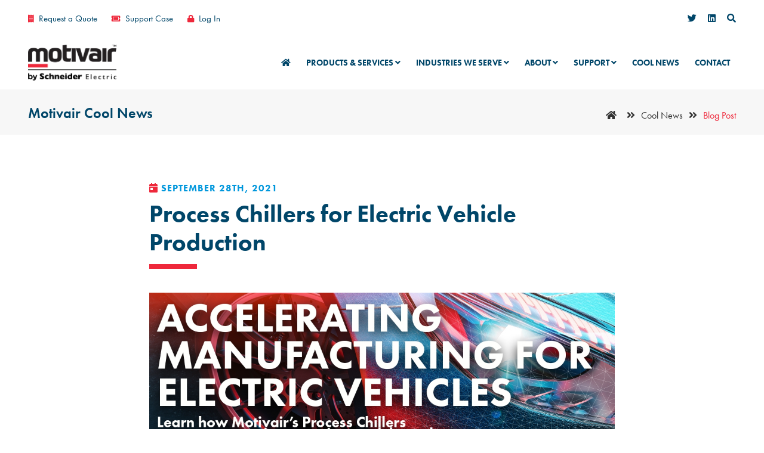

--- FILE ---
content_type: text/html; charset=utf-8
request_url: https://www.motivaircorp.com/news/process-chillers-for-electric-vehicle-production/
body_size: 7249
content:
<!DOCTYPE html>
<html lang="en">
<head>
<meta http-equiv="Content-Type" content="text/html; charset=UTF-8" />
<meta name="viewport" content="width=device-width, initial-scale=1, maximum-scale=1" />
	
	<title>Process Chillers for Electric Vehicle Production</title>
	
	<meta name="description" content="Learn how Motivair's Process Chillers deliver maximum uptime and throughput for electric vehicle production ">
	<meta name="robots" content="index, follow">

	<link rel="canonical" href="https://www.motivaircorp.com/news/process-chillers-for-electric-vehicle-production/">

	<!--CDN STYLES-->
	<link rel="stylesheet" href="https://stackpath.bootstrapcdn.com/bootstrap/4.3.1/css/bootstrap.min.css" integrity="sha384-ggOyR0iXCbMQv3Xipma34MD+dH/1fQ784/j6cY/iJTQUOhcWr7x9JvoRxT2MZw1T" crossorigin="anonymous">
    <link rel="stylesheet" href="https://use.typekit.net/ndd7xue.css" crossorigin="anonymous">
	<link rel="stylesheet" href="https://cdnjs.cloudflare.com/ajax/libs/font-awesome/5.10.2/css/all.min.css" integrity="sha384-rtJEYb85SiYWgfpCr0jn174XgJTn4rptSOQsMroFBPQSGLdOC5IbubP6lJ35qoM9" crossorigin="anonymous">
	<link rel="stylesheet" href="https://cdnjs.cloudflare.com/ajax/libs/Swiper/11.0.5/swiper-bundle.css" integrity="sha512-pmAAV1X4Nh5jA9m+jcvwJXFQvCBi3T17aZ1KWkqXr7g/O2YMvO8rfaa5ETWDuBvRq6fbDjlw4jHL44jNTScaKg==" crossorigin="anonymous" referrerpolicy="no-referrer" />

	<!--LOCAL STYLES-->
    <link rel="stylesheet" type="text/css" href="/assets/css/custom.css?v=202502">
    
    <!--SHARE SETTINGS-->
	<meta property="og:type" content="website">
	<meta property="og:title" content="Process Chillers for Electric Vehicle Production">
	<meta property="og:description" content="Learn how Motivair's Process Chillers deliver maximum uptime and throughput for electric vehicle production ">
	<meta property="og:url" content="https://www.motivaircorp.com/news/process-chillers-for-electric-vehicle-production/">
	<meta property="og:image" content="https://www.motivaircorp.com/img.php?s=blog_full&img=/uploads/images/coolnews/elec%20vehicle%202.jpg">
	<meta property="og:image:alt" content="Process Chillers for Electric Vehicle Production">
	<meta property="og:site_name" content="Motivair Cooling Solutions">    

<!--START GOOGLE ANALYTICS-->
<!-- Google Tag Manager -->
<script>(function(w,d,s,l,i){w[l]=w[l]||[];w[l].push({'gtm.start':
new Date().getTime(),event:'gtm.js'});var f=d.getElementsByTagName(s)[0],
j=d.createElement(s),dl=l!='dataLayer'?'&l='+l:'';j.async=true;j.src=
'https://www.googletagmanager.com/gtm.js?id='+i+dl;f.parentNode.insertBefore(j,f);
})(window,document,'script','dataLayer','GTM-5DL762Z');</script>
<!-- End Google Tag Manager -->
<meta name="google-site-verification" content="rjYimB4j82h3N47H2n6Q3ZkgoiQPc6l8bF9LG0pniUE" />
<!-- Google tag (gtag.js) -->
<script async src="https://www.googletagmanager.com/gtag/js?id=G-GV9T7FXP6H"></script>
<script>
  window.dataLayer = window.dataLayer || [];
  function gtag(){dataLayer.push(arguments);}
  gtag('js', new Date());
  gtag('config', 'G-GV9T7FXP6H');
</script>
<!-- Global site tag (gtag.js) - Google Analytics -->
<script async src="https://www.googletagmanager.com/gtag/js?id=UA-148835325-1"></script>
<script>
  window.dataLayer = window.dataLayer || [];
  function gtag(){dataLayer.push(arguments);}
  gtag('js', new Date());
  gtag('config', 'UA-148835325-1');
</script>
<!-- LINKEDIN -->
<script type="text/javascript"> _linkedin_partner_id = "1034809"; window._linkedin_data_partner_ids = window._linkedin_data_partner_ids || []; window._linkedin_data_partner_ids.push(_linkedin_partner_id); </script>
<script type="text/javascript"> (function(){var s = document.getElementsByTagName("script")[0]; var b = document.createElement("script"); b.type = "text/javascript";b.async = true; b.src = "https://snap.licdn.com/li.lms-analytics/insight.min.js"; s.parentNode.insertBefore(b, s);})(); </script>
<noscript><img height="1" width="1" style="display:none;" alt="" src="https://px.ads.linkedin.com/collect/?pid=1034809&fmt=gif" /></noscript>
<!---END GOOGLE ANALYTICS-->
	
</head>

<body>
<!-- Google Tag Manager (noscript) -->
<noscript><iframe src="https://www.googletagmanager.com/ns.html?id=GTM-5DL762Z"
height="0" width="0" style="display:none;visibility:hidden"></iframe></noscript>
<!-- End Google Tag Manager (noscript) -->
 
<div class="wrapper">

<!-- PAGE HEADER BEGINS
================================================== -->
<header id="header" class="header white-bg">
    <div class="topbar">
        <div class="container">
            <div class="row">
                <div class="col-12 col-md-8 col-lg-6">
                    <div class="topbar-call text-center text-md-left">
                        <ul>
                            <li><i class="fas fa-receipt"></i> <a href="/request-quote/">Request a Quote</a></li>
                            <li><i class="fas fa-ticket-alt"></i> <a href="/support/">Support Case</a></li>
                                                        <li class="d-none d-md-inline-block"><i class="fas fa-lock"></i> <a href="/login/">Log In</a></li>
                                                    </ul>
                    </div>
                </div>
                <div class="d-none d-md-inline col-md-4 col-lg-6">
                    <div class="topbar-social text-center text-md-right">
                        <ul>
                            <li class="social-twitter"><a href="https://twitter.com/MotivairCorp" target="_blank" rel="noreferrer"><i class="fab fa-twitter"></i></a></li>
                            <li class="social-linkedin"><a href="https://www.linkedin.com/company/motivair-corporation" target="_blank" rel="noreferrer"><i class="fab fa-linkedin"></i></a></li>
                            <li><a class="search-btn not_click" href="javascript:void(0);"><i class="fas fa-search"></i></a></li>
                        </ul>
                    </div>
                </div>
            </div>
        </div>
    </div>
    <div class="menu">
        <nav id="menu" class="mega-menu">
            <section class="menu-list-items">
                <div class="container">
                    <div class="row">
                        <div class="col-lg-12 col-md-12">
                            <ul class="menu-logo">
                                <li><a href="/"><img id="logo_img" src="/uploads/images/layout/motivair-logo.png" alt="Motivair Cooling Systems"></a> </li>
                            </ul>
                            <div class="menu-bar">
                                <ul class="menu-links">
	<li class=""><a href="/"><i class="fas fa-home"></i></a></li>
	<li class=""><a href="javascript:void(0)">Products &amp; Services <i class="fas fa-angle-down"></i></a><div class="drop-down grid-col-12">
<div class="row">
<div class="col-md-6 col-lg-3 p-2">
<h4>Direct-to-Chip Liquid Cooling</h4>

<ul>
	<li><a href="/products/liquid-cooling-systems/"><i class="fas fa-angle-right"></i> Discover Liquid Cooling</a></li>
	<li><a href="/products/dynamic-cold-plates/"><i class="fas fa-angle-right"></i> Dynamic&reg; Cold Plates</a></li>
	<li class="ml-3"><a href="/products/amd-sp3-milan-cold-plate/"><i class="fas fa-angle-right"></i> AMD SP3</a></li>
	<li class="ml-3"><a href="/products/amd-sp5-genoa-cold-plate/"><i class="fas fa-angle-right"></i> AMD SP5</a></li>
	<li class="ml-3"><a href="/products/amd-instinct-MI300-cold-plate/"><i class="fas fa-angle-right"></i> AMD Instinct MI300A</a></li>
	<li class="ml-3"><a href="/products/amd-instinct-MI300X-cold-plate/"><i class="fas fa-angle-right"></i> AMD Instinct MI300X</a></li>
	<li class="ml-3"><a href="/products/intel-icelake-cold-plate/"><i class="fas fa-angle-right"></i> Intel Ice Lake</a></li>
	<li class="ml-3"><a href="/products/intel-sapphire-rapids-cold-plate/"><i class="fas fa-angle-right"></i> Intel Sapphire Rapids</a></li>
	<li class="ml-3"><a href="/products/nvidia-sxm5-cold-plate/"><i class="fas fa-angle-right"></i> NVIDIA SXM5</a></li>
	<li><a href="/products/in-rack-manifold/"><i class="fas fa-angle-right"></i> In-Rack Manifold</a></li>
	<li><a href="/products/hose-kits/"><i class="fas fa-angle-right"></i> Hose Kits</a></li>
	<li><a href="/products/cooling-loops/"><i class="fas fa-angle-right"></i> Cooling Loops</a></li>
</ul>
</div>

<div class="col-md-6 col-lg-3 p-2">
<h4>Data Center &amp; IT Cooling</h4>

<ul>
	<li><a href="/products/data-center-it-cooling/"><i class="fas fa-angle-right"></i> Discover Data Center &amp; IT Cooling </a></li>
	<li><a href="/products/CDU/"><i class="fas fa-angle-right"></i> Coolant Distribution Units</a></li>
	<li><a href="/products/in-rack-cdu/"><i class="fas fa-angle-right"></i> In-Rack Coolant Distribution Units</a></li>
	<li><a href="/products/chilleddoor/"><i class="fas fa-angle-right"></i> The ChilledDoor&reg;</a></li>
	<li><a href="/products/chilleddoor/accessories/"><i class="fas fa-angle-right"></i> ChilledDoor&reg; Accessories</a></li>
	<li class="ml-3"><a href="/products/chilleddoor/hoses/"><i class="fas fa-angle-right"></i> Hoses</a></li>
	<li class="ml-3"><a href="/products/chilleddoor/manifold/"><i class="fas fa-angle-right"></i> Manifolds</a></li>
	<li class="ml-3"><a href="/products/chilleddoor/remote-communication/"><i class="fas fa-angle-right"></i> Remote Communication</a></li>
	<li><a href="/products/HDU/"><i class="fas fa-angle-right"></i> Heat Dissipation Unit (HDU&trade;)</a></li>
	<li><a href="/products/in-rack-hdu/"><i class="fas fa-angle-right"></i> In-Rack Heat Dissipation Unit (HDU&trade;)</a></li>
</ul>
</div>

<div class="col-md-6 col-lg-3 p-2">
<h4>Thermal Management</h4>

<ul>
	<li><a href="/products/thermal-management/"><i class="fas fa-angle-right"></i> Discover Thermal Management</a></li>
	<li><a href="/products/free-cooling-chillers/"><i class="fas fa-angle-right"></i> Free Cooling Chillers</a></li>
	<li><a href="/products/low-temperature-chillers/"><i class="fas fa-angle-right"></i> Low Temperature Chillers</a></li>
	<li><a href="/products/industrial-process-chillers/"><i class="fas fa-angle-right"></i> Industrial Process Chillers</a></li>
	<li><a href="/products/medical-chillers/"><i class="fas fa-angle-right"></i> Medical Chillers</a></li>
	<li><a href="/products/water-cooled-chillers/"><i class="fas fa-angle-right"></i> Compact Water-Cooled Chillers</a></li>
	<li><a href="/products/air-cooled-chillers/"><i class="fas fa-angle-right"></i> Air-Cooled Chillers </a></li>
	<li><a href="/products/scroll-chillers/"><i class="fas fa-angle-right"></i> Scroll Chillers</a></li>
	<li><a href="/products/pump-stations/"><i class="fas fa-angle-right"></i> Pump Stations</a></li>
</ul>
</div>

<div class="col-md-6 col-lg-3 p-2">
<h4>Services</h4>

<ul>
	<li><a href="/services/"><i class="fas fa-angle-right"></i> Client Services Group</a></li>
	<li><a href="/services/preventative-maintenance/"><i class="fas fa-angle-right"></i> Preventative Maintenance</a></li>
	<li><a href="/services/factory-certified-training/"><i class="fas fa-angle-right"></i>&nbsp;Factory-Certified Training</a></li>
	<li><a href="/services/project-management/"><i class="fas fa-angle-right"></i> Project Management</a></li>
	<li><a href="/products/centurion/"><i class="fas fa-angle-right"></i> Centurion&trade; Monitoring System</a></li>
	<li><a href="/support/"><i class="fas fa-angle-right"></i> Technical Support</a></li>
</ul>

<h4 class="mt-3">Additional Tools</h4>

<ul>
	<li><a href="/brochures/"><i class="fas fa-angle-right"></i> Product Brochures</a></li>
	<li><a href="/reps/"><i class="fas fa-angle-right"></i> Chiller Rep Portal</a></li>
	<li><a href="/partners/"><i class="fas fa-angle-right"></i> ChilledDoor Partner Portal</a></li>
</ul>
</div>
</div>
</div>
</li>
	<li><a href="/about/industries-we-serve/">Industries We Serve <i class="fas fa-angle-down"></i></a>
		<ul class="drop-down-multilevel">
			<li><a href="/industries/ai-artificial-intelligence/"><i class="fas fa-angle-right"></i> Artificial Intelligence</a></li>
			<li><a href="/industries/supercomputing/"><i class="fas fa-angle-right"></i> Supercomputing </a></li>
			<li><a href="/industries/high-performance-computing/"><i class="fas fa-angle-right"></i> High-Performance Computing</a></li>
			<li><a href="/industries/direct-liquid-cooling/"><i class="fas fa-angle-right"></i> Direct Liquid Cooling </a></li>
			<li><a href="/industries/hyperscale-data-center/"><i class="fas fa-angle-right"></i> Hyperscale Data Center</a></li>
			<li><a href="/industries/colocation-data-center/"><i class="fas fa-angle-right"></i> Colocation Data Center</a></li>
			<li><a href="/industries/enterprise-data-center/"><i class="fas fa-angle-right"></i> Enterprise Data Center </a></li>
			<li><a href="/industries/cloud-service-provider/"><i class="fas fa-angle-right"></i> Cloud Service Provider</a></li>
			<li><a href="/industries/semiconductor/"><i class="fas fa-angle-right"></i> Semiconductor </a></li>
			<li><a href="/industries/mission-critical-cooling/"><i class="fas fa-angle-right"></i> Mission-Critical Cooling </a></li>
		</ul> 
	</li>
	<li class=""><a href="javascript:void(0)">About <i class="fas fa-angle-down"></i></a><div class="drop-down grid-col-12" id="menu-about">
<div class="grid-row">
<div class="grid-col-20p text-center"><a href="/about/"><i class="fas fa-info-circle"></i><span>About Us</span></a></div>

<div class="grid-col-20p text-center"><a href="/about/become-a-partner/"><i class="fas fa-user-plus"></i><span>Become a Partner</span></a></div>

<div class="grid-col-20p text-center"><a href="/about/industries-we-serve/"><i class="fas fa-industry"></i><span>Industries We Serve</span></a></div>

<div class="grid-col-20p text-center"><a href="/about/community-impact/"><i class="fas fa-hands-helping"></i><span>Our Commmunity</span></a></div>

<div class="grid-col-20p text-center"><a href="/careers/"><i class="fas fa-users"></i><span>Careers</span></a></div>
</div>
</div>
</li>
	<li><a href="/support/">Support <i class="fas fa-angle-down"></i></a>
		<ul class="drop-down-multilevel">
			<li><a href="/support/"><i class="fas fa-angle-right"></i> Service & Support</a></li>
			<li><a href="/support/start-up/"><i class="fas fa-angle-right"></i> Start-up & Commissioning</a></li>
			<li><a href="/support/spare-parts/"><i class="fas fa-angle-right"></i> Factory-Certified Spare Parts</a></li>
			<li><a href="/support/warranty/"><i class="fas fa-angle-right"></i> Warranty Information</a></li>
			<li><a href="/support/manuals/"><i class="fas fa-angle-right"></i> Product Manuals</a></li>
		</ul> 
	</li>
	<li class=""><a href="/cool-news/">Cool News</a></li>
	<li class="pr-0"><a href="/contact/">Contact</a></li>
</ul>
  
                                <div class="search-cart">
                                    <div class="search">
                                        <div class="search-box not-click">
                                            <form action="/search/" method="get">
                                                <input type="text" name="q" class="not-click form-control" value="" placeholder="Type &amp; Hit Enter..">
                                                <button class="search-button" type="submit"> <i class="fas fa-search not-click"></i></button>
                                            </form>
                                        </div>
                                    </div>
                                </div>
                            </div>
                        </div>
                    </div>
                </div>
            </section>
        </nav>
    </div>
</header><!-- PAGE HEADER ENDS
================================================== -->

<div id="cms-content">


<!-- BLOG HEADER BEGINS
================================================== -->
<section class="page-title small gray-bg">
    <div class="container">
        <div class="page-title-name">
            <h1>Motivair Cool News</h1>
        </div>
        <ul class="page-breadcrumb ml-0 mb-0">
            <li><a href="/"><i class="fas fa-home"></i></a> <i class="fas fa-angle-double-right"></i></li>
            <li><a href="/cool-news/">Cool News</a> <i class="fas fa-angle-double-right"></i></li>
            <li><span>Blog Post</span></li>
        </ul>
    </div>
</section>
<!-- BLOG HEADER ENDS
================================================== -->


<section class="page-section-ptb position-relative">
<div class="container">

    
<div class="row">
	<div class="col-lg-8 mx-auto">
		<!-- BLOG CONTENT BEGINS
================================================== -->

<div class="section-title line left">
<h6 class="subtitle"><i class="fas fa-calendar-day theme-color"></i> September 28th, 2021</h6>
<h2 class="title">Process Chillers for Electric Vehicle Production</h2>
</div>

<img src="/img.php?s=blog_full&img=/uploads/images/coolnews/elec%20vehicle%202.jpg" class="img-fluid mb-5">

<!--START CMS CONTENT-->
<div id="cms-content">
<p>With consecutive year-after-year sale increases of electric vehicles, manufacturers are looking at ways to scale their operations to meet growing demand.</p>

<p>But before these vehicles can hit the road, they need to undergo rigorous testing. From engine testing to environmental climate chamber testing to battery liquid cooling, manufacturers are now depending on Industrial grade air-cooled &amp; water-cooled chillers.<br />
<br />
They need to deliver process fluid temperatures as low as -25*F year-round with zero downtime, optimal manufacturing and testing conditions, and zero downtime for reliable results.<br />
<br />
<strong>ABOUT THE INDUSTRY</strong><br />
Electric vehicle sales, according to the <a href="https://www.bts.gov/data-spotlight/electric-vehicle-use-grows" target="_blank">Bureau of Transportation Statistics</a>, hit a record year in 2020 with 761,000 vehicles sold. That&#39;s the fifth consecutive year of growth.<br />
<br />
Additionally, U.S electric vehicle sales reached a record high monthly volume in March 2021. According to data from <a href="https://www.anl.gov/es/light-duty-electric-drive-vehicles-monthly-sales-updates" target="_blank">Argonne National Laboratory</a>, Americans purchased</p>

<ul>
	<li>75,959 Hybrid-Electric Vehicles (HEVs)</li>
	<li>33,370 Battery Electric Vehicles (BEVs)</li>
	<li>12,687 Plug-In Hybrid-Electric Vehicles (PHEVs)</li>
</ul>

<p>Globally, according to <a href="https://www.iea.org/reports/global-ev-outlook-2021/trends-and-developments-in-electric-vehicle-markets" target="_blank">the IEA</a>, the electric car market hit the 10 million mark in 2020, a 43% increase over 2019.<br />
<br />
&quot;Notably, electric cars are gradually becoming more competitive in some countries on a total cost of ownership basis. Several governments provided or extended fiscal incentives that buffered electric car purchases from the downturn in car markets,&quot; the IEA said in a report.<br />
<br />
According to a recent report from <a href="https://www.nytimes.com/interactive/2021/03/10/climate/electric-vehicle-fleet-turnover.html" target="_blank">the New York Times</a> automakers are now shifting to electric vehicles, which could make up one-quarter of new sales by 2035, analysts project.<br />
<br />
<strong>CHILLERS DESIGNED FOR PROCESS SPECIFIC APPLICATIONS</strong><br />
Motivair recently worked on applications for electric vehicle production.<br />
<br />
We aided our client with engine testing, helping cool dynamometers (dynos). This required the chillers to provide a multitude of different chilled water setpoints for the dynos to meet optimum coolant and oil conditions., coolant, and oil applications.<br />
<br />
Dynos benchmark and measure an engine&rsquo;s output with respect to force, torque and power generated by a vehicle.<br />
<br />
One of the requirements for this application was to be able to supply elevated water temperatures to simulate extreme operating conditions, as well as test the life cycle of the motors.<br />
<br />
The results from the dyno make sure the motor passes quality control as well as meeting regulatory requirements. To ensure maximum uptime and throughput, a robust industrial grade chiller design was required to support the 24/7 process demand.<br />
<br />
Motivair provided a custom chiller design to meet the specific project design criteria including a compact footprint for this application, tailoring it to fit the required proper operating envelope.<br />
<br />
Additional custom features included:</p>

<ul>
	<li>Optimized condenser coil for elevated water temperatures and high ambient operation</li>
	<li>Integrated pump station</li>
	<li>Integrated stainless steel buffer tank</li>
	<li>Integrated expansion tank</li>
</ul>

<p>To learn more about Motivair&rsquo;s Process Chillers,<a href="https://www.motivaircorp.com/products/industrial-process-chillers/" target="_blank"> click here. </a></p>
</div>
<!----END CMS CONTENT-->
<hr>
<div class="entry-share clearfix">
<div class="tags">
<h5><i class="fas fa-tags"></i></h5>
<ul>
<li><a href="/cool-news/?tag=automotive">automotive</li></a><li><a href="/cool-news/?tag=data+center+">data center </li></a><li><a href="/cool-news/?tag=government+">government </li></a><li><a href="/cool-news/?tag=manufacturing+">manufacturing </li></a></ul>
</div>
</div>

<!-- BLOG CONTENT ENDS
================================================== -->	</div>
</div>
    
</div> 
</section>
	
</div>

<!-- PAGE FOOTER BEGINS
================================================== -->
<!--CALL TO ACTION SNIPPET-->
<section class="action-box theme-bg full-width">
<div class="container">
<div class="row">
<div class="col-lg-12 col-md-12">
<div class="action-box-text">
<h3 class="mb-0">Connect with your local <strong>Motivair</strong> product specialist today.</h3>
</div>

<div class="action-box-button"><a class="button button-border white" href="/contact/"><span>Get Started</span> <i class="fas fa-chevron-circle-right"></i> </a></div>
</div>
</div>
</div>
</section>
<!--CALL TO ACTION SNIPPET-->

<footer class="footer page-section-pt black-bg">
    <div class="container">
        <div class="row">
            <div class="col-lg-5 col-md-6 col-sm-6 sm-mb-30">
                <div class="footer-logo"> <img id="logo-footer" class="mb-20" src="/uploads/images/layout/motivair-logo-w.png" alt="Motivair"> <p class="pb-3">Motivair by Schneider Electric is a leading global provider of advanced liquid cooling solutions designed to meet the greatest thermal challenges of modern computing technology. As a trusted partner of leading silicon manufacturers and server OEMs, Motivair delivers cooling technology that enables breakthroughs in artificial intelligence and high-performance computing, as well as increased performance and reliability for colocation and hyperscale data centers. Motivair provides customers with a comprehensive end-to-end portfolio from a single source, offering products, systems, and services that support innovators in business, technology, and science.</p>
 </div>
                <div class="social-icons color-hover">
                    <ul>
                        <li class="social-twitter"><a href="https://twitter.com/MotivairCorp" target="_blank" rel="noreferrer"><i class="fab fa-twitter"></i></a></li>
                        <li class="social-linkedin"><a href="https://www.linkedin.com/company/motivair-corporation" target="_blank" rel="noreferrer"><i class="fab fa-linkedin"></i></a></li>
                    </ul>
                </div>
            </div>
            <div class="col-lg-2 col-6 sm-mb-30">
                <div class="footer-useful-link footer-hedding">
                    <h6 class="text-white mb-30 mt-10 text-uppercase">Quick Links</h6>
                    <ul>
	<li><a href="/">Home</a></li>
	<li><a href="/about/">Who We Are</a></li>
	<li><a href="/products/">What We Do</a></li>
	<li><a href="/cool-news/">Cool News</a></li>
	<li><a href="/request-quote/">Request a Quote</a></li>
</ul>
                </div>
            </div>
            <div class="col-lg-2 col-6 xs-mb-30">
                <div class="footer-useful-link footer-hedding">
                    <h6 class="text-white mb-30 mt-10 text-uppercase">Support Links</h6>
                    <ul>
	<li><a href="https://www.motivaircorp.com/services/">Service &amp; Support</a></li>
	<li><a href="/support/warranty/">Warranty Info</a></li>
	<li><a href="/services/factory-certified-training/">Training</a></li>
	<li><a href="/support/spare-parts/">Spare Parts</a></li>
	<li><a href="/support/">Support Tickets</a></li>
</ul>
                </div>
            </div>
            <div class="col-lg-3 col-md-6 col-sm-6">
                <h6 class="text-white mb-30 mt-10 text-uppercase">Contact Us</h6>
                <ul class="addresss-info">
                    <li>
                        <i class="fas fa-map-marker-alt"></i>
                        <p>5900 Genesee St. <br>Lancaster, NY 14086<br>USA</p>
                    </li>
                    <li><i class="fas fa-phone"></i> <a href="tel:(716) 691-9222"> <span>Phone: (716) 691-9222 </span> </a> </li>
                    <li><i class="fas fa-at"></i> <a href="/contact/">Email Us</a></li>
                </ul>
            </div>
        </div>
        <div class="footer-widget mt-60">
            <div class="row">
                <div class="col-lg-6 col-md-6">
                    <p class="mt-15">&copy;Copyright <span id="copyright"> 2026</span>. <a href="/">Motivair Corporation.</a> All Rights Reserved.</p>
                </div>
                <div class="col-lg-6 col-md-6 ">
                    <div class="footer-social mt-10">
                        <ul class="text-left text-md-right">
                            <li class="list-inline-item"><a href="/terms/">Terms &amp; Conditions</a> &nbsp;&nbsp;&nbsp;|</li>
                            <li class="list-inline-item"><a href="/privacy/">Privacy Policy</a> &nbsp;&nbsp;&nbsp;|</li>
                            <li class="list-inline-item"><a href="https://www.promerix.com/" target="_blank" rel="nofollow">Web Design by Promerix.com</a></li>
                        </ul>
                    </div>
                </div>
            </div>
        </div>
    </div>
</footer>
<!-- PAGE FOOTER ENDS
================================================== --> 

</div><!--PAGE WRAPPER ENDS-->

<!--GO TO TOP-->
<div id="back-to-top"><a class="top arrow" href="#top"><i class="fas fa-angle-up"></i> <span>TOP</span></a></div>

<!--CDN SCRIPTS-->
<script src="/assets/js/jquery.min.js?v=202506"></script>
<script src="/assets/js/jquery-ui.min.js?v=202506"></script>
<script src="/assets/js/bootstrap.min.js?v=202506"></script>
<script src="/assets/js/jquery.validate.min.js?v=202506"></script>
<!--LOCAL SCRIPTS-->
<script src="/assets/js/plugins-jquery.js?v=202305"></script>
<script src="/assets/js/custom.js?v=202305"></script>

 

</body>
</html> 

--- FILE ---
content_type: text/css
request_url: https://www.motivaircorp.com/assets/css/custom.css?v=202502
body_size: 52076
content:
@charset "UTF-8";

/* MEGA MENU */
.mega-menu{margin:0 auto;padding:0;display:block;float:none;position:relative;z-index:999;font-size:16px;min-height:100px;clear:both;box-sizing:border-box}
@media screen and (max-width:991px) {
.mega-menu{margin:0}
}
.mega-menu *{outline:0;list-style:none;text-decoration:none;box-sizing:border-box!important;-webkit-tap-highlight-color:transparent;text-align:left}
@media screen and (max-width:991px) {
.mega-menu *{word-break:break-all}
}
.mega-menu i.fa{font-family:FontAwesome}
.mega-menu img{margin:0;padding:0;display:block;max-width:100%!important;float:left}
.mega-menu .menu-logo img{height:40px}
.mega-menu input{border:none}
.mega-menu>section.menu-list-items{margin:0;padding:35px 0;display:block;float:left;width:100%;background-color:transparent}
.mega-menu .menu-logo{margin:0;padding:0;display:block;float:left;position:relative}
@media screen and (min-width:992px) {
.mega-menu .menu-logo.menu-logo-align-right{float:right}
}
@media screen and (max-width:991px) {
.mega-menu .menu-logo{width:100%}
}
.mega-menu .menu-logo>li{margin:0;padding:0;display:block;float:left;font-size:1em;line-height:50px}
@media screen and (max-width:991px) {
.mega-menu .menu-logo>li{width:100%;line-height:normal}
}
.mega-menu .menu-logo>li>a{margin:0;display:inline-block;float:left;width:100%;color:#fff;font-size:.78em;line-height:50px;-webkit-transition:background-color .2s ease;transition:background-color .2s ease}
@media screen and (max-width:991px) {
.mega-menu .menu-logo>li>a{line-height:normal;padding-top:16px;padding-bottom:16px;position:relative;z-index:10;width:auto}
}
.mega-menu .menu-logo>li>a i.fa{padding:0;display:inline-block;font-size:1.25em;position:absolute;top:0;left:20px;bottom:0;margin:auto 0;line-height:50px}
.mega-menu .menu-links{margin:0;padding:0;display:block;float:right}
@media screen and (max-width:991px) {
.mega-menu .menu-links{width:100%;background:#fff}
}
@media screen and (min-width:992px) {
.mega-menu .menu-links{display:block!important;max-height:100%!important;overflow:visible!important}
.mega-menu .menu-links.menu-links-align-right{float:right}
}
.mega-menu .menu-links>li{margin:0;padding:0;display:block;float:left;-webkit-transition:background-color .2s ease;transition:background-color .2s ease;font-size:1em}
@media screen and (max-width:991px) {
.mega-menu .menu-links>li{width:100%;position:relative;cursor:pointer;line-height:normal;border-bottom:1px solid #f3f3f3;z-index:50}
}
@media screen and (min-width:992px) {
.mega-menu .menu-links>li.activeTrigger{background-color:#ee283b}
}
.mega-menu .menu-links>li.active a{background-color:transparent;color:#ee283b}
.mega-menu .menu-links>li:hover{background-color:transparent;color:#ee283b}
.mega-menu .menu-links>li>a{margin:0;padding:0 13px;display:inline-block;float:none;width:100%;color:#004669;font-size:.933em;line-height:64px;position:relative;text-transform:capitalize}
.mega-menu .menu-links>li:last-of-type>a{padding-right: 0;}
.mega-menu .menu-links>li>a:hover{color:#ee283b}
@media screen and (max-width:991px) {
.mega-menu .menu-links>li>a{width:auto;line-height:normal;padding-top:10px;padding-bottom:10px;position:static;padding-right:10px;z-index:20;color:#363636}
}
.mega-menu .menu-links>li>a i.fa{font-size:1em;line-height:.78em;padding-right:2px}
.mega-menu .menu-links>li>a i.fa.fa-indicator{padding-right:0;padding-left:2px}
@media screen and (max-width:991px) {
.mega-menu .menu-links>li>a i.fa.fa-indicator{float:right;position:absolute;right:20px;top:0;bottom:0;line-height:40px;height:50px;z-index:-1}
}
.mega-menu .menu-social-bar{margin:0;display:block;float:left;padding:0 10px}
@media screen and (min-width:992px) {
.mega-menu .menu-social-bar{display:block!important}
}
@media screen and (min-width:992px) {
.mega-menu .menu-social-bar.menu-social-bar-right{float:right}
}
@media screen and (max-width:991px) {
.mega-menu .menu-social-bar{width:100%;text-align:center}
}
.mega-menu .menu-social-bar>li{margin:0;padding:0;display:block;float:left;font-size:1em;line-height:50px}
.mega-menu .menu-social-bar>li[data-color=blue]>a:hover{background-color:#3b5998}
.mega-menu .menu-social-bar>li[data-color=sky-blue]>a:hover{background-color:#2caae1}
.mega-menu .menu-social-bar>li[data-color=orange]>a:hover{background-color:#dd4b39}
.mega-menu .menu-social-bar>li[data-color=red]>a:hover{background-color:#bd081c}
@media screen and (max-width:991px) {
.mega-menu .menu-social-bar>li{float:none;display:inline-block;margin-bottom:-5px}
}
.mega-menu .menu-social-bar>li>a{margin:0;display:inline-block;float:left;width:100%;color:#fff;font-size:.875em;padding:0 5px;-webkit-transition:background-color .2s ease;transition:background-color .2s ease;line-height:50px}
@media screen and (max-width:991px) {
.mega-menu .menu-social-bar>li>a{padding-left:10px;padding-right:10px}
}
.mega-menu .menu-social-bar>li>a i.fa{margin:0;padding:0;display:inline-block;float:left;width:100%;font-size:1.125em;line-height:50px}
.mega-menu .menu-search-bar{margin:0;padding:0;display:block;float:right;position:relative;height:50px}
@media screen and (min-width:992px) {
.mega-menu .menu-search-bar.menu-search-bar-left{float:left}
}
@media screen and (max-width:991px) {
.mega-menu .menu-search-bar{width:100%;position:absolute;top:0;right:0}
}
.mega-menu .menu-search-bar form,.mega-menu .menu-search-bar label,.mega-menu .menu-search-bar li{margin:0;padding:0;display:block;float:left;width:100%;line-height:50px}
.mega-menu .menu-search-bar li:hover i.fa.fa-search{background:#ee283b}
.mega-menu .menu-search-bar input{max-width:0;width:100%;margin:0;padding:5px 50px 5px 0;font-size:.78em;-webkit-transition:max-width .4s ease,background .4s ease,padding-left .4s ease;transition:max-width .4s ease,background .4s ease,padding-left .4s ease;height:50px;display:block;background:0 0;color:#fff;font-weight:400}
.mega-menu .menu-search-bar input:focus{max-width:170px;background:#ee283b;padding-left:20px}
@media screen and (max-width:991px) {
.mega-menu .menu-search-bar input:focus{max-width:100%;position:relative;z-index:20}
}
.mega-menu .menu-search-bar i.fa.fa-search{position:absolute;top:0;right:0;bottom:0;width:50px;text-align:center;line-height:50px;color:#fff;cursor:text;-webkit-transition:background .2s ease;transition:background .2s ease;z-index:40}
.mega-menu .menu-search-bar:-moz-placeholder{opacity:1!important;color:#fff!important}
.mega-menu .menu-search-bar::-moz-placeholder{opacity:1!important;color:#fff!important}
.mega-menu .menu-search-bar:-ms-input-placeholder{opacity:1!important;color:#fff!important}
.mega-menu .menu-search-bar::-webkit-input-placeholder{opacity:1!important;color:#fff!important}
@media screen and (max-width:991px) {
.mega-menu .menu-search-bar.active input{padding-right:150px}
.mega-menu .menu-search-bar.active i.fa.fa-search{right:70px}
}
.mega-menu .menu-mobile-collapse-trigger{margin:0;padding:0;height:50px;width:35px;background:0 0;display:none;position:absolute;top:0;right:0;z-index:100;float:right;cursor:pointer;-webkit-transition:background .2s ease;transition:background .2s ease}
.mega-menu .menu-mobile-collapse-trigger:hover{background:0 0}
.mega-menu .menu-mobile-collapse-trigger span,.mega-menu .menu-mobile-collapse-trigger:after,.mega-menu .menu-mobile-collapse-trigger:before{content:"";display:block;height:2px;width:26px;background:#000;position:absolute;top:13px;border-radius:3px;left:0;right:0;margin:0 auto;-webkit-transition:-webkit-transform .4s ease 0s,opacity .4s ease;transition:transform .4s ease 0s,opacity .4s ease;-webkit-transform:rotate(0);-ms-transform:rotate(0);transform:rotate(0);-webkit-transform-origin:0 50% 0;-ms-transform-origin:0 50% 0;transform-origin:0 50% 0}
.home-2 .mega-menu .menu-mobile-collapse-trigger span,.home-2 .mega-menu .menu-mobile-collapse-trigger:after,.home-2 .mega-menu .menu-mobile-collapse-trigger:before{background:#323232}
.mega-menu .menu-mobile-collapse-trigger:after{top:27px}
.mega-menu .menu-mobile-collapse-trigger span{top:20px}
.mega-menu .menu-mobile-collapse-trigger.active span{opacity:0}
.mega-menu .menu-mobile-collapse-trigger.active:before{-webkit-transform:rotate(30deg);-ms-transform:rotate(30deg);transform:rotate(30deg)}
.mega-menu .menu-mobile-collapse-trigger.active:after{-webkit-transform:rotate(-30deg);-ms-transform:rotate(-30deg);transform:rotate(-30deg)}
@media screen and (max-width:991px) {
.mega-menu .menu-mobile-collapse-trigger{display:block}
}
.mega-menu .drop-down-multilevel{margin:0;padding:0;display:block;position:absolute;top:auto;left:auto;right:auto;z-index:50;width:100%;background:#fff;float:left;max-width:250px}
.mega-menu .drop-down-multilevel *{color:#323232}
@media screen and (min-width:992px) {
.mega-menu .drop-down-multilevel{display:block!important;opacity:0;visibility:hidden;box-shadow:0 3px 40px rgba(0,0,0,.05);border-bottom:0;border-radius:0}
}
@media screen and (max-width:991px) {
.mega-menu .drop-down-multilevel{max-width:100%!important;position:relative;left:0;top:0;padding:10px;display:none}
}
.mega-menu .drop-down-multilevel li{margin:0;padding:0;display:block;float:left;border-radius:0;width:100%;position:relative;-webkit-transition:background .2s ease;transition:background .2s ease;z-index:50}
.mega-menu .drop-down-multilevel li:last-child{border-bottom:0}
.mega-menu .drop-down-multilevel li:hover{background:#fafafa}
.mega-menu .drop-down-multilevel li:hover>a{color:#ee283b}
.mega-menu .drop-down-multilevel li:hover>a i.fa{color:#ee283b}
@media screen and (min-width:992px) {
.mega-menu .drop-down-multilevel li.activeTrigger{background:#ee283b}
.mega-menu .drop-down-multilevel li.activeTrigger>a{color:#fff}
.mega-menu .drop-down-multilevel li.activeTrigger>a i.fa{color:#fff}
}
@media screen and (max-width:991px) {
.mega-menu .drop-down-multilevel li.activeTriggerMobile{background:#ee283b}
.mega-menu .drop-down-multilevel li.activeTriggerMobile>a{color:#323232}
.mega-menu .drop-down-multilevel li.activeTriggerMobile>a i.fa{color:#fff}
.mega-menu .menu-links>li.active .drop-down-multilevel li.active .drop-down-multilevel li a:hover{color:#fff!important}
}
.mega-menu .menu-links>li.active .drop-down-multilevel a{color:#323232}
.mega-menu .menu-links>li.active .drop-down-multilevel a:hover{color:#ee283b}
.mega-menu .drop-down-multilevel a{margin:0;padding:6px 20px;font-size:1em;text-transform:capitalize;display:inline-block;float:left;width:100%;color:#323232;-webkit-transition:color .2s ease;transition:color .2s ease;min-height:40px}
.mega-menu .drop-down-multilevel>li:first-child>a{padding-top:18px}
.mega-menu .drop-down-multilevel>li:last-child>a{padding-bottom:18px}
.mega-menu .drop-down-multilevel i.fa{float:left;line-height:1.375em;font-size:1em;display:block;padding-right:10px;-webkit-transition:color .2s ease;transition:color .2s ease}
.mega-menu .drop-down-multilevel i.fa-indicator{float:right;line-height:19px;font-size:8px;font-weight:900;display:block;padding-left:10px;padding-right:0}
@media screen and (max-width:991px) {
.mega-menu .drop-down-multilevel i.fa-indicator{float:right;height:50px;position:absolute;top:0;right:20px;line-height:50px;z-index:-1}
}
.mega-menu .drop-down-multilevel .drop-down-multilevel{left:100%;top:0}
@media screen and (min-width:992px) {
.mega-menu .drop-down-multilevel .drop-down-multilevel.left-side{left:-100%}
}
@media screen and (max-width:991px) {
.mega-menu .drop-down-multilevel .drop-down-multilevel{left:0;border:1px solid #ccc}
}
.mega-menu .drop-down,.mega-menu .drop-down-tab-bar{position:absolute;left:auto;top:auto;right:auto;background:#fff;float:left;padding:10px 20px;z-index:999;display:block;cursor:default;overflow:hidden}
.mega-menu .drop-down *,.mega-menu .drop-down-tab-bar *{color:#323232}
@media screen and (min-width:992px) {
.mega-menu .drop-down-tab-bar,.mega-menu .drop-down.menu-bg{background:rgba(255,255,255,1);background-repeat:no-repeat;background-position:120% 0}
.mega-menu .drop-down-tab-bar,.mega-menu .drop-down.menu-shop-bg{background:rgba(255,255,255,1) url(../../images/objects/menu-shop-bg.jpg);background-repeat:no-repeat;background-position:right}
.mega-menu .drop-down.menu-bg [class*=grid-col-]{padding:10px 10px 0}
.mega-menu .rev-slider{background:#fff;padding:7px 12px}
.mega-menu .rev-slider p{display:inline-block;padding:0 10px;margin-bottom:0!important;line-height:0!important}
.mega-menu .rev-slider a{display:inline-block;font-size:13px!important;color:#01a9da;width:inherit!important;padding:5px 0}
.mega-menu .rev-slider a:hover{color:#323232!important}
}
@media screen and (min-width:992px) {
.mega-menu .drop-down,.mega-menu .drop-down-tab-bar{display:block!important;opacity:0;visibility:hidden;border-radius:0!important;box-shadow:0 3px 40px rgba(0,0,0,.05)}
}
@media screen and (max-width:991px) {
.mega-menu .drop-down,.mega-menu .drop-down-tab-bar{width:100%!important;top:0;left:0;position:relative;display:none}
}
.mega-menu .drop-down .grid-row,.mega-menu .drop-down-tab-bar .grid-row{margin:0;padding:0;min-height:1px;width:100%;float:left;clear:both}
.mega-menu .drop-down [class*=grid-col-],.mega-menu .drop-down-tab-bar [class*=grid-col-]{margin:0;float:left;padding:10px;position:relative}
.mega-menu .drop-down .grid-col-1,.mega-menu .drop-down-tab-bar .grid-col-1{width:8.3333333333333%}
.mega-menu .drop-down .grid-col-2,.mega-menu .drop-down-tab-bar .grid-col-2{width:16.666666666667%}
.mega-menu .drop-down .grid-col-20p,.mega-menu .drop-down-tab-bar .grid-col-20p{width:20%}
.mega-menu .drop-down .grid-col-3,.mega-menu .drop-down-tab-bar .grid-col-3{width:25%}
.mega-menu .drop-down .grid-col-4,.mega-menu .drop-down-tab-bar .grid-col-4{width:33.333333333333%}
.mega-menu .drop-down .grid-col-5,.mega-menu .drop-down-tab-bar .grid-col-5{width:41.666666666667%}
.mega-menu .drop-down .grid-col-6,.mega-menu .drop-down-tab-bar .grid-col-6{width:50%}
.mega-menu .drop-down .grid-col-7,.mega-menu .drop-down-tab-bar .grid-col-7{width:58.333333333333%}
.mega-menu .drop-down .grid-col-8,.mega-menu .drop-down-tab-bar .grid-col-8{width:66.666666666667%}
.mega-menu .drop-down .grid-col-9,.mega-menu .drop-down-tab-bar .grid-col-9{width:75%}
.mega-menu .drop-down .grid-col-10,.mega-menu .drop-down-tab-bar .grid-col-10{width:83.333333333333%}
.mega-menu .drop-down .grid-col-11,.mega-menu .drop-down-tab-bar .grid-col-11{width:91.666666666667%}
.mega-menu .drop-down .grid-col-12,.mega-menu .drop-down-tab-bar .grid-col-12{width:100%}
.mega-menu .drop-down-tab-bar.grid-col-1,.mega-menu .drop-down.grid-col-1{width:8.3333333333333%}
.mega-menu .drop-down-tab-bar.grid-col-2,.mega-menu .drop-down.grid-col-2{width:16.666666666667%}
.mega-menu .drop-down-tab-bar.grid-col-3,.mega-menu .drop-down.grid-col-3{width:25%}
.mega-menu .drop-down-tab-bar.grid-col-4,.mega-menu .drop-down.grid-col-4{width:33.333333333333%}
.mega-menu .drop-down-tab-bar.grid-col-5,.mega-menu .drop-down.grid-col-5{width:41.666666666667%}
.mega-menu .drop-down-tab-bar.grid-col-6,.mega-menu .drop-down.grid-col-6{width:50%}
.mega-menu .drop-down-tab-bar.grid-col-7,.mega-menu .drop-down.grid-col-7{width:58.333333333333%}
.mega-menu .drop-down-tab-bar.grid-col-8,.mega-menu .drop-down.grid-col-8{width:66.666666666667%}
.mega-menu .drop-down-tab-bar.grid-col-9,.mega-menu .drop-down.grid-col-9{width:75%}
.mega-menu .drop-down-tab-bar.grid-col-10,.mega-menu .drop-down.grid-col-10{width:83.333333333333%}
.mega-menu .drop-down-tab-bar.grid-col-11,.mega-menu .drop-down.grid-col-11{width:91.666666666667%}
.mega-menu .drop-down-tab-bar.grid-col-12,.mega-menu .drop-down.grid-col-12{width:100%;left:0}
@media screen and (max-width:991px) {
.mega-menu .drop-down [class*=grid-col-],.mega-menu .drop-down-tab-bar [class*=grid-col-]{width:50%}
}
@media screen and (max-width:991px) {
.mega-menu .drop-down [class*=grid-col-],.mega-menu .drop-down-tab-bar [class*=grid-col-]{width:33.333333%}
}
@media screen and (max-width:767.98px) {
.mega-menu .drop-down [class*=grid-col-],.mega-menu .drop-down-tab-bar [class*=grid-col-]{width:100%}
}
.mega-menu .drop-down-tab-bar.grid-demo span,.mega-menu .drop-down.grid-demo span{float:left;display:inline-block;width:100%;padding:4px 6px;background:#bfbfbf;font-size:.75em;color:#323232}
.mega-menu .drop-down .space-0,.mega-menu .drop-down-tab-bar .space-0{padding:0!important;margin:0!important}
.mega-menu .drop-down a,.mega-menu .drop-down-tab-bar a{font-size:1em;display:inline-block;padding:6px 0;width:100%;max-width:100%;text-transform:capitalize}
.mega-menu .drop-down h1,.mega-menu .drop-down h2,.mega-menu .drop-down h3,.mega-menu .drop-down h4,.mega-menu .drop-down h5,.mega-menu .drop-down h6,.mega-menu .drop-down-tab-bar h1,.mega-menu .drop-down-tab-bar h2,.mega-menu .drop-down-tab-bar h3,.mega-menu .drop-down-tab-bar h4,.mega-menu .drop-down-tab-bar h5,.mega-menu .drop-down-tab-bar h6{margin-top:0;font-weight:700}
.mega-menu .drop-down h1,.mega-menu .drop-down-tab-bar h1{font-size:1.5em;line-height:1;padding-top:.53em;margin-bottom:.5em}
.mega-menu .drop-down h2,.mega-menu .drop-down-tab-bar h2{font-size:1.375em;padding-top:.25em;margin-bottom:.5em}
.mega-menu .drop-down h3,.mega-menu .drop-down-tab-bar h3{font-size:1.125em;line-height:1;padding-top:.35em;margin-bottom:.65em}
.mega-menu .drop-down h4,.mega-menu .drop-down-tab-bar h4{font-size:1em;text-transform:capitalize;line-height:1.25;padding-top:.45em;margin-bottom:0;padding-left:8px;letter-spacing:0}
.mega-menu .drop-down h5,.mega-menu .drop-down-tab-bar h5{font-size:.875em;font-weight:700;padding-top:.6em;margin-bottom:.9em}
.mega-menu .drop-down h6,.mega-menu .drop-down-tab-bar h6{font-size:.75em;font-weight:700;margin-bottom:0}
.mega-menu .drop-down figure img,.mega-menu .drop-down-tab-bar figure img{width:100%;height:auto;display:block}
.mega-menu .drop-down figcaption,.mega-menu .drop-down-tab-bar figcaption{font-size:small;font-style:italic;color:#666}
.mega-menu .drop-down dl,.mega-menu .drop-down ol,.mega-menu .drop-down ul,.mega-menu .drop-down-tab-bar dl,.mega-menu .drop-down-tab-bar ol,.mega-menu .drop-down-tab-bar ul{padding:0;margin:0}
.mega-menu .drop-down form,.mega-menu .drop-down-tab-bar form{margin-bottom:1.5em}
.mega-menu .drop-down form ul,.mega-menu .drop-down-tab-bar form ul{list-style:none none;margin:0;padding:0}
.mega-menu .drop-down form ul li,.mega-menu .drop-down-tab-bar form ul li{margin-bottom:1.5em}
.mega-menu .drop-down form ul li:after,.mega-menu .drop-down form ul li:before,.mega-menu .drop-down-tab-bar form ul li:after,.mega-menu .drop-down-tab-bar form ul li:before{content:"";display:table}
.mega-menu .drop-down form ul li:after,.mega-menu .drop-down-tab-bar form ul li:after{clear:both}
.mega-menu .drop-down fieldset,.mega-menu .drop-down-tab-bar fieldset{margin:0;padding:1.5em}
.mega-menu .drop-down label,.mega-menu .drop-down-tab-bar label{display:block}
.mega-menu .drop-down label.inline,.mega-menu .drop-down-tab-bar label.inline{display:inline;padding-right:24px}
.mega-menu .drop-down input[type=date],.mega-menu .drop-down input[type=datetime-local],.mega-menu .drop-down input[type=datetime],.mega-menu .drop-down input[type=email],.mega-menu .drop-down input[type=month],.mega-menu .drop-down input[type=number],.mega-menu .drop-down input[type=password],.mega-menu .drop-down input[type=search],.mega-menu .drop-down input[type=tel],.mega-menu .drop-down input[type=text],.mega-menu .drop-down input[type=time],.mega-menu .drop-down input[type=url],.mega-menu .drop-down input[type=week],.mega-menu .drop-down textarea,.mega-menu .drop-down-tab-bar input[type=date],.mega-menu .drop-down-tab-bar input[type=datetime-local],.mega-menu .drop-down-tab-bar input[type=datetime],.mega-menu .drop-down-tab-bar input[type=email],.mega-menu .drop-down-tab-bar input[type=month],.mega-menu .drop-down-tab-bar input[type=number],.mega-menu .drop-down-tab-bar input[type=password],.mega-menu .drop-down-tab-bar input[type=search],.mega-menu .drop-down-tab-bar input[type=tel],.mega-menu .drop-down-tab-bar input[type=text],.mega-menu .drop-down-tab-bar input[type=time],.mega-menu .drop-down-tab-bar input[type=url],.mega-menu .drop-down-tab-bar input[type=week],.mega-menu .drop-down-tab-bar textarea{display:block;width:100%;margin:0 0 .75em;padding:10px;font-size:.78em;border:1px solid #e8e8e8;line-height:1.5em}
.mega-menu .drop-down select,.mega-menu .drop-down-tab-bar select{width:100%;height:2.1em;margin-bottom:.9em;border:1px solid #ccc}
.mega-menu .drop-down input[type=color],.mega-menu .drop-down input[type=range],.mega-menu .drop-down-tab-bar input[type=color],.mega-menu .drop-down-tab-bar input[type=range]{vertical-align:middle;height:1.5em;width:100%}
.mega-menu .drop-down input[type=range],.mega-menu .drop-down-tab-bar input[type=range]{height:1.4em}
.mega-menu .drop-down input[type=color],.mega-menu .drop-down-tab-bar input[type=color]{width:1.5em}
.mega-menu .drop-down input[type=time],.mega-menu .drop-down-tab-bar input[type=time]{margin:0 0 .55em}
.mega-menu .drop-down meter,.mega-menu .drop-down progress,.mega-menu .drop-down-tab-bar meter,.mega-menu .drop-down-tab-bar progress{display:block;width:100%;height:1.5em}
.mega-menu .drop-down table,.mega-menu .drop-down-tab-bar table{margin-bottom:1.4em;width:100%;border:1px solid #ccc}
.mega-menu .drop-down thead,.mega-menu .drop-down-tab-bar thead{text-align:left;font-weight:700}
.mega-menu .drop-down tbody tr:nth-child(even) td,.mega-menu .drop-down-tab-bar tbody tr:nth-child(even) td{background:#ddd}
.mega-menu .drop-down tfoot,.mega-menu .drop-down-tab-bar tfoot{font-style:italic}
.mega-menu .drop-down tfoot td,.mega-menu .drop-down tfoot th,.mega-menu .drop-down-tab-bar tfoot td,.mega-menu .drop-down-tab-bar tfoot th{padding:.75em 10px}
.mega-menu .drop-down caption,.mega-menu .drop-down td,.mega-menu .drop-down th,.mega-menu .drop-down-tab-bar caption,.mega-menu .drop-down-tab-bar td,.mega-menu .drop-down-tab-bar th{border:1px solid #ccc}
.mega-menu .drop-down td,.mega-menu .drop-down th,.mega-menu .drop-down-tab-bar td,.mega-menu .drop-down-tab-bar th{padding:0 10px;line-height:1.45em}
.mega-menu .drop-down caption,.mega-menu .drop-down-tab-bar caption{border-bottom:0;padding:.75em 10px;line-height:1.45em;text-align:left;font-style:italic}
.mega-menu .drop-down p,.mega-menu .drop-down-tab-bar p{margin:0 0 1.5em;font-size:.78em}
.mega-menu .drop-down blockquote,.mega-menu .drop-down-tab-bar blockquote{margin:0 1.5em 1.5em;font-style:italic}
.mega-menu .drop-down mark,.mega-menu .drop-down-tab-bar mark{line-height:1.5;background:#78aace;color:#fff}
.mega-menu .drop-down del,.mega-menu .drop-down-tab-bar del{color:#ddd}
.mega-menu .drop-down ins,.mega-menu .drop-down small,.mega-menu .drop-down-tab-bar ins,.mega-menu .drop-down-tab-bar small{line-height:1.5}
.mega-menu .drop-down kbd,.mega-menu .drop-down samp,.mega-menu .drop-down-tab-bar kbd,.mega-menu .drop-down-tab-bar samp{line-height:1.4}
.mega-menu .drop-down hr,.mega-menu .drop-down-tab-bar hr{background:#ccc;color:#ccc;clear:both;float:none;width:100%;height:1px;margin:0 0 1.4em;border:none}
.mega-menu .drop-down input[type=button],.mega-menu .drop-down input[type=submit],.mega-menu .drop-down-tab-bar input[type=button],.mega-menu .drop-down-tab-bar input[type=submit]{background:#ee283b;padding:10px 20px;margin:5px 10px 0 0;line-height:1.5em;font-weight:600;font-size:.78em;color:#fff;border-radius:0;display:block;float:left;-webkit-transition:background-color .2s ease;transition:background-color .2s ease}
.mega-menu .drop-down input[type=button]:hover,.mega-menu .drop-down input[type=submit]:hover,.mega-menu .drop-down-tab-bar input[type=button]:hover,.mega-menu .drop-down-tab-bar input[type=submit]:hover{background-color:#333}
@media screen and (max-width:991px) {
.mega-menu .drop-down input[type=button],.mega-menu .drop-down input[type=submit],.mega-menu .drop-down-tab-bar input[type=button],.mega-menu .drop-down-tab-bar input[type=submit]{width:100%}
}
.mega-menu .drop-down a,.mega-menu .drop-down-tab-bar a{-webkit-transition:color .2s ease;transition:color .2s ease}
.mega-menu .drop-down a:hover,.mega-menu .drop-down-tab-bar a:hover{color:#ee283b}
.mega-menu .drop-down a i,.mega-menu .drop-down-tab-bar a i{transition:all .5s ease-in-out;-webkit-transition:all .5s ease-in-out;-o-transition:all .5s ease-in-out;-ms-transition:all .5s ease-in-out;-moz-transition:all .5s ease-in-out}
.mega-menu .drop-down a:hover i,.mega-menu .drop-down-tab-bar a:hover i{color:#ee283b}
@media screen and (max-width:991px) {
.mega-menu .drop-down a,.mega-menu .drop-down-tab-bar a{width:auto}
}
.mega-menu .drop-down .list-description span,.mega-menu .drop-down-tab-bar .list-description span{color:#aeaeae;display:inline-block;width:100%}
.mega-menu .drop-down .image-description,.mega-menu .drop-down-tab-bar .image-description{position:relative}
.mega-menu .drop-down .image-description img,.mega-menu .drop-down-tab-bar .image-description img{display:inline-block;float:left;max-width:100%;position:absolute;left:0;right:0;height:40px;width:40px}
.mega-menu .drop-down .image-description a,.mega-menu .drop-down-tab-bar .image-description a{padding-left:50px}
.mega-menu .drop-down .image-description span,.mega-menu .drop-down-tab-bar .image-description span{color:#aeaeae;display:inline-block;width:100%}
.mega-menu .drop-down i.fa,.mega-menu .drop-down-tab-bar i.fa{padding-right:10px;width:20px}
.mega-menu .drop-down iframe,.mega-menu .drop-down-tab-bar iframe{width:100%;display:block;float:left;margin:0;padding:0;border:none}
@media screen and (min-width:992px) {
.mega-menu .drop-down-tab-bar.menu-offset-1,.mega-menu .drop-down.menu-offset-1{margin-left:100px}
.mega-menu .drop-down-tab-bar.menu-offset-2,.mega-menu .drop-down.menu-offset-2{margin-left:-150px}
.mega-menu .drop-down-tab-bar.menu-offset-3,.mega-menu .drop-down.menu-offset-3{margin-left:-200px}
.mega-menu .drop-down-tab-bar.menu-offset-4,.mega-menu .drop-down.menu-offset-4{margin-left:-250px}
.mega-menu .drop-down-tab-bar.menu-offset-5,.mega-menu .drop-down.menu-offset-5{margin-left:-300px}
}
.mega-menu .drop-down .menu-contact-form,.mega-menu .drop-down-tab-bar .menu-contact-form{margin:0;display:block;float:left;width:100%;background:#f7f7f7;padding:20px}
.mega-menu .mobileTriggerButton{margin:0;padding:0;position:absolute;top:0;left:0;right:0;height:50px;display:none;z-index:-1}
@media screen and (max-width:991px) {
.mega-menu .mobileTriggerButton{display:block}
}
.mega-menu .desktopTriggerButton{margin:0;padding:0;position:absolute;top:0;left:0;right:0;bottom:0;z-index:10;display:block;opacity:.2}
@media screen and (max-width:991px) {
.mega-menu .desktopTriggerButton{display:none}
}
@media screen and (min-width:992px) {
.mega-menu.desktopTopFixed .menu-list-items{position:fixed;top:0;left:0;right:0;max-width:100%;padding:0 10px;background:#FFF;box-shadow:0 0 10px rgba(0,0,0,.1)}
.mega-menu.desktopTopFixed .menu-list-items .drop-down-tab-bar.grid-col-12,.mega-menu.desktopTopFixed .menu-list-items .drop-down.grid-col-12{width:100%;margin:0}
.mega-menu.desktopTopFixed .menu-list-items .menu-logo>li>a img{height:40px;padding-top:0;margin:15px 0}
.mega-menu.desktopTopFixed .menu-list-items .menu-links>li>a{line-height:20px}
}
@media screen and (max-width:991px) {
.mega-menu.mobileTopFixed .menu-list-items{position:fixed;top:0;left:0;right:0;max-width:100%}
}
.mega-menu .drop-down-tab-bar{margin:0;padding:10px;float:left}
.mega-menu .drop-down-tab-bar li{float:left;margin:0;padding:0;display:block}
@media screen and (max-width:991px) {
.mega-menu .drop-down-tab-bar li{width:100%;position:relative}
}
.mega-menu .drop-down-tab-bar a{float:left;width:100%;display:inline-block;padding:5px 10px;font-size:.78em}
@media screen and (max-width:991px) {
.mega-menu .drop-down-tab-bar a{width:auto;padding-right:20px}
}
.mega-menu .drop-down-tab-bar i.fa{display:inline-block;padding-right:5px}
.mega-menu .drop-down-tab-bar i.fa.fa-indicator{padding-right:0;padding-left:10px;line-height:.78em}
@media screen and (max-width:991px) {
.mega-menu .drop-down-tab-bar i.fa.fa-indicator{float:right;position:absolute;right:12px;top:0;bottom:0;line-height:25px}
}
@media screen and (min-width:992px) {
.mega-menu .menu-links li.ClickTrigger .drop-down-multilevel.effect-scale,.mega-menu .menu-links li.ClickTrigger .drop-down-tab-bar.effect-scale,.mega-menu .menu-links li.ClickTrigger .drop-down.effect-scale,.mega-menu .menu-links li.hoverTrigger>.drop-down-multilevel.effect-scale,.mega-menu .menu-links li.hoverTrigger>.drop-down-tab-bar.effect-scale,.mega-menu .menu-links li.hoverTrigger>.drop-down.effect-scale{-webkit-transform:scale(.8);-ms-transform:scale(.8);transform:scale(.8)}
.mega-menu .menu-links li.ClickTrigger .drop-down-multilevel.effect-expand-top,.mega-menu .menu-links li.ClickTrigger .drop-down-tab-bar.effect-expand-top,.mega-menu .menu-links li.ClickTrigger .drop-down.effect-expand-top,.mega-menu .menu-links li.hoverTrigger>.drop-down-multilevel.effect-expand-top,.mega-menu .menu-links li.hoverTrigger>.drop-down-tab-bar.effect-expand-top,.mega-menu .menu-links li.hoverTrigger>.drop-down.effect-expand-top{-webkit-transform:rotateX(90deg);transform:rotateX(90deg);-webkit-transform-origin:0 0;-ms-transform-origin:0 0;transform-origin:0 0}
.mega-menu .menu-links li.ClickTrigger .drop-down-multilevel.effect-expand-bottom,.mega-menu .menu-links li.ClickTrigger .drop-down-tab-bar.effect-expand-bottom,.mega-menu .menu-links li.ClickTrigger .drop-down.effect-expand-bottom,.mega-menu .menu-links li.hoverTrigger>.drop-down-multilevel.effect-expand-bottom,.mega-menu .menu-links li.hoverTrigger>.drop-down-tab-bar.effect-expand-bottom,.mega-menu .menu-links li.hoverTrigger>.drop-down.effect-expand-bottom{-webkit-transform:rotateX(90deg);transform:rotateX(90deg);-webkit-transform-origin:0 100%;-ms-transform-origin:0 100%;transform-origin:0 100%}
.mega-menu .menu-links li.ClickTrigger .drop-down-multilevel.effect-expand-left,.mega-menu .menu-links li.ClickTrigger .drop-down-tab-bar.effect-expand-left,.mega-menu .menu-links li.ClickTrigger .drop-down.effect-expand-left,.mega-menu .menu-links li.hoverTrigger>.drop-down-multilevel.effect-expand-left,.mega-menu .menu-links li.hoverTrigger>.drop-down-tab-bar.effect-expand-left,.mega-menu .menu-links li.hoverTrigger>.drop-down.effect-expand-left{-webkit-transform:rotateY(90deg);transform:rotateY(90deg);-webkit-transform-origin:0 0;-ms-transform-origin:0 0;transform-origin:0 0}
.mega-menu .menu-links li.ClickTrigger .drop-down-multilevel.effect-expand-right,.mega-menu .menu-links li.ClickTrigger .drop-down-tab-bar.effect-expand-right,.mega-menu .menu-links li.ClickTrigger .drop-down.effect-expand-right,.mega-menu .menu-links li.hoverTrigger>.drop-down-multilevel.effect-expand-right,.mega-menu .menu-links li.hoverTrigger>.drop-down-tab-bar.effect-expand-right,.mega-menu .menu-links li.hoverTrigger>.drop-down.effect-expand-right{-webkit-transform:rotateY(90deg);transform:rotateY(90deg);-webkit-transform-origin:100% 0;-ms-transform-origin:100% 0;transform-origin:100% 0}
.mega-menu .menu-links li.ClickTrigger .drop-down-multilevel.active,.mega-menu .menu-links li.ClickTrigger .drop-down-tab-bar.active,.mega-menu .menu-links li.ClickTrigger .drop-down.active,.mega-menu .menu-links li.hoverTrigger:hover>.drop-down,.mega-menu .menu-links li.hoverTrigger:hover>.drop-down-multilevel,.mega-menu .menu-links li.hoverTrigger:hover>.drop-down-tab-bar{-webkit-transition-delay:.2s!important;transition-delay:.2s!important}
.mega-menu .menu-links li.ClickTrigger .drop-down-multilevel.active.effect-fade,.mega-menu .menu-links li.ClickTrigger .drop-down-tab-bar.active.effect-fade,.mega-menu .menu-links li.ClickTrigger .drop-down.active.effect-fade,.mega-menu .menu-links li.hoverTrigger:hover>.drop-down-multilevel.effect-fade,.mega-menu .menu-links li.hoverTrigger:hover>.drop-down-tab-bar.effect-fade,.mega-menu .menu-links li.hoverTrigger:hover>.drop-down.effect-fade{opacity:1;visibility:visible}
.mega-menu .menu-links li.ClickTrigger .drop-down-multilevel.active.effect-scale,.mega-menu .menu-links li.ClickTrigger .drop-down-tab-bar.active.effect-scale,.mega-menu .menu-links li.ClickTrigger .drop-down.active.effect-scale,.mega-menu .menu-links li.hoverTrigger:hover>.drop-down-multilevel.effect-scale,.mega-menu .menu-links li.hoverTrigger:hover>.drop-down-tab-bar.effect-scale,.mega-menu .menu-links li.hoverTrigger:hover>.drop-down.effect-scale{opacity:1;visibility:visible;-webkit-transform:scale(1);-ms-transform:scale(1);transform:scale(1)}
.mega-menu .menu-links li.ClickTrigger .drop-down-multilevel.active.effect-expand-top,.mega-menu .menu-links li.ClickTrigger .drop-down-tab-bar.active.effect-expand-top,.mega-menu .menu-links li.ClickTrigger .drop-down.active.effect-expand-top,.mega-menu .menu-links li.hoverTrigger:hover>.drop-down-multilevel.effect-expand-top,.mega-menu .menu-links li.hoverTrigger:hover>.drop-down-tab-bar.effect-expand-top,.mega-menu .menu-links li.hoverTrigger:hover>.drop-down.effect-expand-top{opacity:1;visibility:visible;-webkit-transform:rotateX(0);transform:rotateX(0)}
.mega-menu .menu-links li.ClickTrigger .drop-down-multilevel.active.effect-expand-bottom,.mega-menu .menu-links li.ClickTrigger .drop-down-tab-bar.active.effect-expand-bottom,.mega-menu .menu-links li.ClickTrigger .drop-down.active.effect-expand-bottom,.mega-menu .menu-links li.hoverTrigger:hover>.drop-down-multilevel.effect-expand-bottom,.mega-menu .menu-links li.hoverTrigger:hover>.drop-down-tab-bar.effect-expand-bottom,.mega-menu .menu-links li.hoverTrigger:hover>.drop-down.effect-expand-bottom{opacity:1;visibility:visible;-webkit-transform:rotateX(0);transform:rotateX(0)}
.mega-menu .menu-links li.ClickTrigger .drop-down-multilevel.active.effect-expand-left,.mega-menu .menu-links li.ClickTrigger .drop-down-tab-bar.active.effect-expand-left,.mega-menu .menu-links li.ClickTrigger .drop-down.active.effect-expand-left,.mega-menu .menu-links li.hoverTrigger:hover>.drop-down-multilevel.effect-expand-left,.mega-menu .menu-links li.hoverTrigger:hover>.drop-down-tab-bar.effect-expand-left,.mega-menu .menu-links li.hoverTrigger:hover>.drop-down.effect-expand-left{opacity:1;visibility:visible;-webkit-transform:rotateY(0);transform:rotateY(0)}
.mega-menu .menu-links li.ClickTrigger .drop-down-multilevel.active.effect-expand-right,.mega-menu .menu-links li.ClickTrigger .drop-down-tab-bar.active.effect-expand-right,.mega-menu .menu-links li.ClickTrigger .drop-down.active.effect-expand-right,.mega-menu .menu-links li.hoverTrigger:hover>.drop-down-multilevel.effect-expand-right,.mega-menu .menu-links li.hoverTrigger:hover>.drop-down-tab-bar.effect-expand-right,.mega-menu .menu-links li.hoverTrigger:hover>.drop-down.effect-expand-right{opacity:1;visibility:visible;-webkit-transform:rotateY(0);transform:rotateY(0)}
}
@media screen and (max-width:991px) {
.mega-menu .menu-links li .drop-down,.mega-menu .menu-links li .drop-down-multilevel,.mega-menu .menu-links li .drop-down-tab-bar{-webkit-transition:none!important;transition:none!important}
}
@media screen and (min-width:993px) {
.mega-menu.vertical-left,.mega-menu.vertical-right{float:left;width:auto;display:block}
.mega-menu.vertical-left .menu-logo,.mega-menu.vertical-right .menu-logo{clear:both;width:100%}
.mega-menu.vertical-left .menu-logo>li,.mega-menu.vertical-right .menu-logo>li{width:100%}
.mega-menu.vertical-left .menu-logo>li>a,.mega-menu.vertical-right .menu-logo>li>a{width:100%}
.mega-menu.vertical-left .menu-links,.mega-menu.vertical-right .menu-links{clear:both;width:100%}
.mega-menu.vertical-left .menu-links>li,.mega-menu.vertical-right .menu-links>li{clear:both;width:100%;position:relative}
.mega-menu.vertical-left .menu-links>li>a,.mega-menu.vertical-right .menu-links>li>a{width:100%;position:relative;line-height:48px}
.mega-menu.vertical-left .menu-links>li>a i.fa.fa-indicator,.mega-menu.vertical-right .menu-links>li>a i.fa.fa-indicator{float:right;line-height:48px}
.mega-menu.vertical-left .menu-social-bar,.mega-menu.vertical-right .menu-social-bar{width:100%;text-align:center}
.mega-menu.vertical-left .menu-social-bar>li,.mega-menu.vertical-right .menu-social-bar>li{display:inline-block;float:none}
.mega-menu.vertical-left .menu-social-bar>li>a,.mega-menu.vertical-right .menu-social-bar>li>a{padding-left:10px;padding-right:10px}
.mega-menu.vertical-left .drop-down-multilevel,.mega-menu.vertical-right .drop-down-multilevel{top:0;left:100%}
.mega-menu.vertical-left .drop-down,.mega-menu.vertical-left .drop-down-tab-bar,.mega-menu.vertical-right .drop-down,.mega-menu.vertical-right .drop-down-tab-bar{left:100%;top:0;min-width:600px}
.mega-menu.vertical-left .drop-down-tab-bar.grid-col-12,.mega-menu.vertical-left .drop-down.grid-col-12,.mega-menu.vertical-right .drop-down-tab-bar.grid-col-12,.mega-menu.vertical-right .drop-down.grid-col-12{min-width:1000px}
.mega-menu.vertical-left .menu-offset-1,.mega-menu.vertical-left .menu-offset-2,.mega-menu.vertical-left .menu-offset-3,.mega-menu.vertical-left .menu-offset-4,.mega-menu.vertical-left .menu-offset-5,.mega-menu.vertical-right .menu-offset-1,.mega-menu.vertical-right .menu-offset-2,.mega-menu.vertical-right .menu-offset-3,.mega-menu.vertical-right .menu-offset-4,.mega-menu.vertical-right .menu-offset-5{margin-left:0}
.mega-menu.vertical-left .menu-offset-1-vertical,.mega-menu.vertical-right .menu-offset-1-vertical{margin-top:-100px!important}
.mega-menu.vertical-left .menu-offset-2-vertical,.mega-menu.vertical-right .menu-offset-2-vertical{margin-top:-150px!important}
.mega-menu.vertical-left .menu-offset-3-vertical,.mega-menu.vertical-right .menu-offset-3-vertical{margin-top:-200px!important}
.mega-menu.vertical-left .menu-offset-4-vertical,.mega-menu.vertical-right .menu-offset-4-vertical{margin-top:-250px!important}
.mega-menu.vertical-left .menu-offset-5-vertical,.mega-menu.vertical-right .menu-offset-5-vertical{margin-top:-300px!important}
.mega-menu.vertical-left.desktopTopFixed,.mega-menu.vertical-right.desktopTopFixed{float:left;right:auto;padding:0;height:100%}
.mega-menu.vertical-left.desktopTopFixed .menu-list-items,.mega-menu.vertical-right.desktopTopFixed .menu-list-items{padding:0;height:100%}
.mega-menu.vertical-left.desktopTopFixed .drop-down,.mega-menu.vertical-left.desktopTopFixed .drop-down-tab-bar,.mega-menu.vertical-right.desktopTopFixed .drop-down,.mega-menu.vertical-right.desktopTopFixed .drop-down-tab-bar{margin:0}
.mega-menu.vertical-right{float:right}
.mega-menu.vertical-right .drop-down-multilevel{left:auto;right:100%}
}
@media screen and (min-width:992px) and (min-width:992px) {
.mega-menu.vertical-right .drop-down-multilevel.left-side{left:100%}
}
@media screen and (min-width:992px) {
.mega-menu.vertical-right .drop-down,.mega-menu.vertical-right .drop-down-tab-bar{left:auto;right:100%}
.mega-menu.vertical-right.desktopTopFixed{float:right;left:auto;right:0;padding:0;height:100%}
}
@media screen and (min-width:992px) {
.mega-menu.vertical-left .menu-search-bar,.mega-menu.vertical-right .menu-search-bar{width:100%}
.mega-menu.vertical-left .menu-search-bar form,.mega-menu.vertical-left .menu-search-bar input,.mega-menu.vertical-left .menu-search-bar label,.mega-menu.vertical-left .menu-search-bar li,.mega-menu.vertical-right .menu-search-bar form,.mega-menu.vertical-right .menu-search-bar input,.mega-menu.vertical-right .menu-search-bar label,.mega-menu.vertical-right .menu-search-bar li{width:100%;max-width:100%;background:#ee283b;-webkit-transition:none;transition:none}
.mega-menu.vertical-left .menu-search-bar input,.mega-menu.vertical-right .menu-search-bar input{padding-left:20px}
}
@media screen and (min-width:992px) {
.mega-menu.menuFullWidth{max-width:100%}
}
.drop-down-multilevel,.mega-menu .drop-down *,.mega-menu .drop-down-multilevel *,.mega-menu .drop-down-tab-bar *{-webkit-transform:rotate(0)!important;-moz-transform:rotate(0)!important;transform:rotate(0)!important}

/* TYPOGRAPHY.CSS */
body{font-family:futura-pt,sans-serif;font-weight:400;font-style:normal;font-size:18px;line-height:1.75;color:#626262}
.btn,a{-webkit-transition:all .3s ease-out 0;-moz-transition:all .3s ease-out 0;-ms-transition:all .3s ease-out 0;-o-transition:all .3s ease-out 0;transition:all .3s ease-out 0}
a:focus{text-decoration:none!important}
a:focus,a:hover{color:#ee283b;text-decoration:none!important}
a,button,input{outline:medium none!important;color:#ee283b}
.uppercase{text-transform:uppercase}
h1,h2,h3,h4,h5,h6{font-family:futura-pt,sans-serif;font-weight:400;color:#363636;margin-top:0}
h1 a,h2 a,h3 a,h4 a,h5 a,h6 a{color:inherit}
label{font-weight:400}
h1{font-family:futura-pt,sans-serif;font-size:45px;font-weight:700}
h2{font-family:futura-pt,sans-serif;font-size:40px;font-weight:700}
h3{font-family:futura-pt,sans-serif;font-size:32px;font-weight:700}
h4{font-family:futura-pt,sans-serif;font-size:26px;font-weight:700}
h5{font-family:futura-pt,sans-serif;font-size:22px;font-weight:700}
h6{font-family:futura-pt,sans-serif;font-size:18px;font-weight:700}
.fw-1{font-weight:100}
.fw-2{font-weight:200}
.fw-3{font-weight:300}
.fw-4{font-weight:400}
.fw-5{font-weight:500}
.fw-6{font-weight:600}
.fw-7{font-weight:700}
.fw-8{font-weight:800}
.fw-9{font-weight:900}
.l-height-24{line-height:24px}
.l-height-26{line-height:26px}
.l-height-28{line-height:28px}
.l-height-30{line-height:30px}
.l-height-32{line-height:32px}
.l-height-34{line-height:34px}
.l-height-36{line-height:36px}
.l-height-38{line-height:38px}
.l-height-40{line-height:40px}
ul{margin:0;padding:0}
p{font-weight:400;line-height:1.75;color:#626262}
hr{margin:2rem 0;padding:0;border-bottom:1px solid #ddd;border-top:0}
hr.light{margin:0;padding:0;border-bottom:1px solid rgba(255,255,255,.1);border-top:0}
::-moz-selection{background:#ee283b;color:#fff;text-shadow:none;background:#ee283b;color:#fff;text-shadow:none}
::selection{background:#ee283b;color:#fff;text-shadow:none}
.page-section-ptb{padding:80px 0}
.page-section-pt{padding:80px 0 0}
.page-section-pb{padding:0 0 80px}
.page-section-1-ptb{padding:120px 0}
.page-section-1-pt{padding:120px 0 0}
.page-section-1-pb{padding:0 0 120px}
.theme-color{color:#ee283b}
.text-white{color:#fff}
.text-black{color:#363636}
.text-gray{color:#999}
img.bottom-img{position:absolute;bottom:0;left:0;right:0}
.no-gutter{margin-right:0;margin-left:0}
.no-gutter>[class*=col-]{padding-right:0;padding-left:0}
.row-eq-height{display:-webkit-box;display:-webkit-flex;display:-ms-flexbox;display:flex}
.row-eq-height.full-height>[class*=col-]>div{height:100%}
.valign{display:table}
.valign>[class*=col-]{display:table-cell;float:none}
[data-valign-overlay=top]{vertical-align:top}
[data-valign-overlay=middle]{vertical-align:middle}
[data-valign-overlay=bottom]{vertical-align:bottom}
.o-hidden{overflow:hidden}
.position-re{position:relative}
.full-width{width:100%!important}
section{background:#fff}
#pre-loader{background-color:#fff;height:100%;width:100%;position:fixed;z-index:1;margin-top:0;top:0;left:0;bottom:0;overflow:hidden!important;right:0;z-index:999999}
#pre-loader img{text-align:center;left:0;position:absolute;right:0;top:50%;transform:translateY(-50%);-webkit-transform:translateY(-50%);-o-transform:translateY(-50%);-ms-transform:translateY(-50%);-moz-transform:translateY(-50%);z-index:99;margin:0 auto}
#back-to-top .top{z-index:999;position:fixed;margin:0;color:#fff;transition:all .5s ease-in-out;position:fixed;bottom:75px;right:30px;border-radius:3px;z-index:999;background:0 0;font-size:14px;background:#ee283b;width:40px;height:40px;text-align:center}
#back-to-top i{padding-top:2px;font-size:20px}
#back-to-top span{display:block;line-height:8px;font-size:11px}
.m-0{margin:0!important}
.p-0{padding:0!important}
.mt-10{margin-top:10px!important}
.mt-15{margin-top:15px!important}
.mt-20{margin-top:20px!important}
.mt-30{margin-top:30px!important}
.mt-40{margin-top:40px!important}
.mt-50{margin-top:50px!important}
.mt-60{margin-top:60px!important}
.mt-70{margin-top:70px!important}
.mt-80{margin-top:80px!important}
.mt-90{margin-top:90px!important}
.mt-100{margin-top:100px!important}
.mt-110{margin-top:110px!important}
.mt-120{margin-top:120px!important}
.mt-130{margin-top:130px!important}
.mt-140{margin-top:140px!important}
.mt-150{margin-top:150px!important}
.mr-10{margin-right:10px!important}
.mr-15{margin-right:15px!important}
.mr-20{margin-right:20px!important}
.mr-30{margin-right:30px!important}
.mr-40{margin-right:40px!important}
.mr-50{margin-right:50px!important}
.mr-60{margin-right:60px!important}
.mr-70{margin-right:70px!important}
.mr-80{margin-right:80px!important}
.mr-90{margin-right:90px!important}
.mr-100{margin-right:100px!important}
.mr-110{margin-right:110px!important}
.mr-120{margin-right:120px!important}
.mr-130{margin-right:130px!important}
.mr-140{margin-right:140px!important}
.mr-150{margin-right:150px!important}
.mb-10{margin-bottom:10px!important}
.mb-15{margin-bottom:15px!important}
.mb-20{margin-bottom:20px!important}
.mb-30{margin-bottom:30px!important}
.mb-40{margin-bottom:40px!important}
.mb-50{margin-bottom:50px!important}
.mb-60{margin-bottom:60px!important}
.mb-70{margin-bottom:70px!important}
.mb-80{margin-bottom:80px!important}
.mb-90{margin-bottom:90px!important}
.mb-100{margin-bottom:100px!important}
.mb-110{margin-bottom:110px!important}
.mb-120{margin-bottom:120px!important}
.mb-130{margin-bottom:130px!important}
.mb-140{margin-bottom:140px!important}
.mb-150{margin-bottom:150px!important}
.ml-10{margin-left:10px!important}
.ml-15{margin-left:15px!important}
.ml-20{margin-left:20px!important}
.ml-30{margin-left:30px!important}
.ml-40{margin-left:40px!important}
.ml-50{margin-left:50px!important}
.ml-60{margin-left:60px!important}
.ml-70{margin-left:70px!important}
.ml-80{margin-left:80px!important}
.ml-90{margin-left:90px!important}
.ml-100{margin-left:100px!important}
.ml-110{margin-left:110px!important}
.ml-120{margin-left:120px!important}
.ml-130{margin-left:130px!important}
.ml-140{margin-left:140px!important}
.ml-150{margin-left:150px!important}
.pt-10{padding-top:10px!important}
.pt-15{padding-top:15px!important}
.pt-20{padding-top:20px!important}
.pt-30{padding-top:30px!important}
.pt-40{padding-top:40px!important}
.pt-50{padding-top:50px!important}
.pt-60{padding-top:60px!important}
.pt-70{padding-top:70px!important}
.pt-80{padding-top:80px!important}
.pt-90{padding-top:90px!important}
.pt-100{padding-top:100px!important}
.pt-110{padding-top:110px!important}
.pt-120{padding-top:120px!important}
.pt-130{padding-top:130px!important}
.pt-140{padding-top:140px!important}
.pt-150{padding-top:150px!important}
.pr-10{padding-right:10px!important}
.pr-15{padding-right:15px!important}
.pr-20{padding-right:20px!important}
.pr-30{padding-right:30px!important}
.pr-40{padding-right:40px!important}
.pr-50{padding-right:50px!important}
.pr-60{padding-right:60px!important}
.pr-70{padding-right:70px!important}
.pr-80{padding-right:80px!important}
.pr-90{padding-right:90px!important}
.pr-100{padding-right:100px!important}
.pr-110{padding-right:110px!important}
.pr-120{padding-right:120px!important}
.pr-130{padding-right:130px!important}
.pr-140{padding-right:140px!important}
.pb-10{padding-bottom:10px!important}
.pb-15{padding-bottom:15px!important}
.pb-20{padding-bottom:20px!important}
.pb-30{padding-bottom:30px!important}
.pb-40{padding-bottom:40px!important}
.pb-50{padding-bottom:50px!important}
.pb-60{padding-bottom:60px!important}
.pb-70{padding-bottom:70px!important}
.pb-80{padding-bottom:80px!important}
.pb-90{padding-bottom:90px!important}
.pb-100{padding-bottom:100px!important}
.pb-110{padding-bottom:110px!important}
.pb-120{padding-bottom:120px!important}
.pb-130{padding-bottom:130px!important}
.pb-140{padding-bottom:140px!important}
.pb-150{padding-bottom:150px!important}
.pl-10{padding-left:10px!important}
.pl-15{padding-left:15px!important}
.pl-20{padding-left:20px!important}
.pl-30{padding-left:30px!important}
.pl-40{padding-left:40px!important}
.pl-50{padding-left:50px!important}
.pl-60{padding-left:60px!important}
.pl-70{padding-left:70px!important}
.pl-80{padding-left:80px!important}
.pl-90{padding-left:90px!important}
.pl-100{padding-left:100px!important}
.pl-110{padding-left:110px!important}
.pl-120{padding-left:120px!important}
.pl-130{padding-left:130px!important}
.pl-140{padding-left:140px!important}
.pl-150{padding-left:150px!important}
.min-h-200{min-height:200px}
.min-h-230{min-height:230px}
.min-h-260{min-height:260px}
.min-h-290{min-height:290px}
.min-h-320{min-height:320px}
.min-h-350{min-height:350px}
.min-h-380{min-height:380px}
.min-h-410{min-height:410px}
.min-h-440{min-height:440px}
.min-h-470{min-height:470px}
.min-h-500{min-height:500px}
.min-h-550{min-height:550px}
.max-h-200{max-height:200px}
.max-h-230{max-height:230px}
.max-h-260{max-height:260px}
.max-h-290{max-height:290px}
.max-h-320{max-height:320px}
.max-h-350{max-height:350px}
.max-h-380{max-height:380px}
.max-h-410{max-height:410px}
.max-h-440{max-height:440px}
.max-h-470{max-height:470px}
.max-h-500{max-height:500px}
.max-h-550{max-height:550px}

/* BUTTONS */
.button{background:#ee283b;padding:10px 20px;font-size:16px;letter-spacing:1px;font-family:futura-pt,sans-serif;border:0;color:#fff;text-transform:uppercase;font-weight:500;display:inline-block;border-radius:3px;text-align:center;border:2px solid #ee283b;cursor:pointer}
.button+.button{margin-left:20px}
.button:focus,.button:hover{background:#353535;color:#fff;border-color:#353535}
button{transition:all .5s ease-in-out;-webkit-transition:all .5s ease-in-out;-o-transition:all .5s ease-in-out;-ms-transition:all .5s ease-in-out;-moz-transition:all .5s ease-in-out}
.button.black{background:#353535;color:#fff;border:2px solid #353535}
.button.black.active,.button.black:focus,.button.black:hover{background:#ee283b;color:#fff;border-color:#ee283b}
.button.gray{background:#e0e0e0;color:#353535;border:2px solid #e0e0e0}
.button.gray.active,.button.gray:focus,.button.gray:hover{background:#ee283b;color:#fff;border-color:#ee283b}
.button.white{background:#fff;color:#ee283b;border-color:#fff}
.button.white:focus,.button.white:hover{background:#353535;color:#fff;border-color:#353535}
.button.button-border{background:0 0;border:2px solid #ee283b;color:#323232}
.button.button-border:focus,.button.button-border:hover{background:#ee283b;color:#fff;border-color:#ee283b}
.button.button-border.gray{background:0 0;border:2px solid #e0e0e0;color:#aaa}
.button.button-border.gray:focus,.button.button-border.gray:hover{background:#ee283b;color:#fff;border-color:#ee283b}
.button.button-border.white{background:0 0;border:2px solid #fff;color:#fff}
.button.button-border.white:focus,.button.button-border.white:hover{background:#fff;color:#ee283b;border-color:#fff}
.button.button-border.black{background:0 0;border:2px solid #353535;color:#353535}
.button.button-border.black:focus,.button.button-border.black:hover{background:#353535;color:#fff;border-color:#353535}
.button.icon i{margin-left:10px}
.button.arrow{background:0 0;border:none;color:#ee283b;padding:0;font-weight:600}
.button.arrow i{padding-left:10px;font-size:16px}
.button.arrow:hover{color:#353535}
.button.arrow.white{color:#fff;border:none}
.button.arrow.white:hover{color:#aaa;background:0 0}
.button.icon-color{background:0 0;border:none;color:#ee283b;padding:0}
.button.icon-color:hover{color:#353535;background:0 0}
.button.icon-color i{border:1px solid #ee283b;border-radius:50%;height:22px;width:22px;line-height:20px;margin-left:10px;transform:translateX(0);transition:all .5s cubic-bezier(.76,.46,.22,1) 0}
.button.icon-color:hover i{background:#353535;border-color:#353535;color:#fff;transform:translateX(3px)}
.button.icon-color.white:hover{color:#fff;border:none;background:0 0}
.button.icon-color.white:hover i{background:#fff;color:#ee283b;border-color:#fff}
.button-black-iocn .button.icon-color{color:#fff}
.button-black-iocn .button.icon-color i{border-color:#fff}
.button-black-iocn .button.icon-color:hover i{background:#fff;color:#323232}
.button-black-iocn .button.icon-color:hover{color:#323232}
.big-button{padding:28px 26px;font-size:24px}
.big-button span{display:block;font-size:12px;margin-top:6px}
.button.x-small{padding:8px 14px;font-size:12px}
.button.small{padding:10px 18px;font-size:12px}
.button.medium{padding:12px 20px;font-size:14px}
.button.large{padding:14px 20px;font-size:15px}
.button+.button.btn-block{margin-left:0}
.btn-primary:not(:disabled):not(.disabled).active:focus,.btn-primary:not(:disabled):not(.disabled):active:focus,.show>.btn-primary.dropdown-toggle:focus{background:#ee283b;border-color:#ee283b;box-shadow:0 0 0 .2rem rgba(213,42,47,.5)}
.btn-primary.focus,.btn-primary:focus{box-shadow:0 0 0 .2rem rgba(213,42,47,.5);background:#ee283b;border-color:#ee283b}

/* DIVIDER */
.divider{border-bottom:1px solid rgba(0,0,0,0.1)}
.divider.dotted{border-bottom:2px dotted rgba(0,0,0,0.1)}
.divider.dashed{border-bottom:2px dashed rgba(0,0,0,0.1)}
.divider.double{border-bottom:5px double rgba(0,0,0,0.1)}
.divider.outset{border-bottom:3px outset rgba(0,0,0,0.1)}
.divider.icon{border:0;color:#ccc;width:100%;overflow:hidden;text-align:center}
.divider.icon:after,.divider.icon:before,.divider.icon:after,.divider.icon:before{border-bottom:1px solid rgba(0,0,0,0.2);content:"";display:inline-block;height:10px;margin:0 -4px 0 -100%;vertical-align:top;width:50%}
.divider.icon::after,.divider.icon::after{margin:0 -100% 0 0}
.divider.icon i,.divider.icon span,.divider.icon i,.divider.icon span{margin:0 20px 0 24px}
.divider.icon.left i,.divider.icon.left span{float:left;margin:0 40px 0 0}
.divider.icon.right i,.divider.icon.right span{float:right;margin:0 0 0 40px}
.divider.medium{width:40%;margin:0 auto}
.divider.small{width:20%;margin:0 auto}
.divider.light{border-color:rgba(255,255,255,0.1)}

/* FEATURE TEXT */
.feature-text{text-align:center}
.feature-text p{font-size:20px; font-weight: 500;}
.feature-text.text-left{text-align:left}
.feature-text.text-left .feature-icon span,.feature-text.text-left .feature-icon i{padding-left:0}
.feature-text.text-right .feature-icon span,.feature-text.text-right .feature-icon i{padding-right:0}
.feature-text.text-right{text-align:right}
.feature-text .feature-icon span,.feature-text .feature-icon i{font-size:40px;margin-bottom:30px;display:inline-block;padding-left:15px;transition:.5s ease-in-out;-webkit-transition:.5s ease-in-out;-o-transition:.5s ease-in-out;-moz-transition:.5s ease-in-out}
.feature-text.round .feature-icon span,.feature-text.round .feature-icon i{width:140px;height:140px;line-height:140px;display:inline-block;font-size:70px;border-radius:50%;padding-left:0}
.feature-text.feature-border .feature-icon span,.feature-text.feature-border .feature-icon i{color:#323232;background:transparent;border:2px solid #323232;padding-left:0}
.feature-text.gray-icon .feature-icon span,.feature-text.gray-icon .feature-icon i{color:#323232;background:#f6f7f8;padding-left:0}
.feature-text.theme-icon .feature-icon span,.feature-text.theme-icon .feature-icon i{color:#fff;background:#ee283b;padding-left:0}
.feature-text.shadow .feature-icon span,.feature-text.shadow .feature-icon i{color:#323232;background:#fff;box-shadow:0 4px 20px rgba(0,0,0,0.09);padding-left:0}
.feature-text.square .feature-icon span,.feature-text.square .feature-icon i{width:70px;height:70px;line-height:70px;display:inline-block;font-size:26px;padding-left:0}
.feature-text.text-center .feature-icon span,.feature-text.text-center .feature-icon i{padding-left:0}
.feature-text.left-icon .feature-info{text-align:left;padding-left:60px}
.feature-text.left-icon .feature-icon{position:absolute;left:0}
.feature-text.right-icon .feature-info{text-align:right;padding-right:60px}
.feature-text.right-icon .feature-icon{position:absolute;right:0}
.feature-text.left-icon.round .feature-info{padding-left:80px}
.feature-text.right-icon.round .feature-info{padding-right:80px}
.feature-text.left-icon.square .feature-info{padding-left:100px}
.feature-text.right-icon.square .feature-info{padding-right:100px}
.feature-text.box-shadow{box-shadow:0 0 30px rgba(0,0,0,0.09);padding:40px;transition:all .5s ease-in-out;-webkit-transition:all .5s ease-in-out;-moz-transition:all .5s ease-in-out;-ms-transition:all .5s ease-in-out;-o-transition:all .5s ease-in-out}
.feature-text.box-shadow:hover{box-shadow:0 0 70px rgba(0,0,0,0.09)}
.feature-text.border-box{box-shadow:0 0 1px rgba(0,0,0,0.5);padding:40px}
.feature-text .button{margin-top:10px}
.feature-text.round:hover .feature-icon i,.feature-text.round:hover .feature-icon span{background:#ee283b;color:#fff;border-color:#ee283b}
.feature-text.theme-icon:hover .feature-icon span,.feature-text.theme-icon:hover .feature-icon i{background:#323232;color:#fff}
.feature-text.square:hover .feature-icon i,.feature-text.square:hover .feature-icon span{background:#ee283b;color:#fff;border-color:#ee283b}
.feature-text.square.theme-icon:hover .feature-icon span,.feature-text.square.theme-icon:hover .feature-icon i{background:#323232;color:#fff}
.awesome-features .img-side img{position:absolute;top:-30px;left:0}
.feature-box{border:1px solid #e6e6e6;padding:1px;position:relative;-webkit-transition:all .3s ease-out 0;-moz-transition:all .3s ease-out 0;-ms-transition:all .3s ease-out 0;-o-transition:all .3s ease-out 0;transition:all .3s ease-out 0;z-index:1}
.feature-box-content{position:relative;padding:30px;padding-bottom:0;z-index:9}
.feature-box i{width:100%;font-size:30px;color:#ee283b;padding:0 10px;-webkit-transition:all .3s ease-out 0;-moz-transition:all .3s ease-out 0;-ms-transition:all .3s ease-out 0;-o-transition:all .3s ease-out 0;transition:all .3s ease-out 0}
.feature-box h4{text-transform:none;padding:30px 0 0;font-weight:500;transition:all .3s ease-out 0}
.feature-box p{transition:all .3s ease-out 0}
.feature-box a{font-size:16px;font-weight:300;color:gray;margin:25px 0 10px;padding:0 30px;display:block;position:relative;z-index:3}
.feature-box .feature-box-img{bottom:0;left:0;opacity:0;position:absolute;right:0;top:0;z-index:0;-webkit-transition:all .3s ease-out 0;-moz-transition:all .3s ease-out 0;-ms-transition:all .3s ease-out 0;-o-transition:all .3s ease-out 0;transition:all .3s ease-out 0;z-index:0;background-size:cover;background-position:center center}
.feature-box .feature-border{position:absolute;background:#ee283b;height:0;bottom:0;left:0;z-index:2;width:100%;-webkit-transition:all .3s ease-out 0;-moz-transition:all .3s ease-out 0;-ms-transition:all .3s ease-out 0;-o-transition:all .3s ease-out 0;transition:all .3s ease-out 0}
.feature-box:hover .feature-box-img,.feature-box.active .feature-box-img{opacity:1}
.feature-box:hover .feature-border,.feature-box.active .feature-border{height:45px}
.feature-box:hover i,.feature-box.active i{background:rgba(255,255,255,0);color:#fff}
.feature-box:hover h4,.feature-box.active h4,.feature-box:hover p,.feature-box.active p{color:#fff}
.feature-box:hover a,.feature-box.active a{color:#fff}
.feature-box:hover:before,.feature-box.active:before{background:rgba(0,0,0,0.5) none repeat scroll 0 0;color:#fff;content:"";display:inline-block;height:100%;left:0;position:absolute;top:0;width:100%;z-index:1;-webkit-transition:all .3s ease-out 0;-moz-transition:all .3s ease-out 0;-ms-transition:all .3s ease-out 0;-o-transition:all .3s ease-out 0;transition:all .3s ease-out 0}

/* LIST STYLES */
ul.list{padding:0;margin:0}
ul.list li{margin:5px 0;padding-left:24px;position:relative;line-height:28px}
ul.list i{position:absolute;left:0;top:5px}
ul.list.theme-color li i{color:#ee283b}
ul.list.theme-color li{color:#333}
ul.list li:after{content:"";font-family:'FontAwesome';position:absolute;color:#ee283b;left:0;top:0}
ul.list-mark{padding:0;margin:0}
ul.list-mark li{list-style-type:none;padding-left:25px;position:relative}
ul.list-mark li:after{content:"\f00c"}
ul.list-arrow{padding:0;margin:0}
ul.list-arrow li{list-style-type:none;padding-left:25px;position:relative}
ul.list-arrow li:after{content:"\f105";font-size:18px}
ul.list-hand{padding:0;margin:0}
ul.list-hand li{list-style-type:none;padding-left:25px;position:relative}
ul.list-hand li:after{content:"\f0a4"}
ul.list-edit{padding:0;margin:0}
ul.list-edit li{list-style-type:none;padding-left:25px;position:relative}
ul.list-edit li:after{content:"\f040"}

/* SECTION TITLES */
.section-title{margin-bottom:40px;position:relative}
.section-title .title{margin-top:0;position:relative}
.section-title .subtitle{font-size:16px;letter-spacing:1px;font-weight:700;margin-bottom:10px;text-transform:uppercase;color:#0097dc;}
.section-title p{margin-bottom:.5rem;font-size:20px;font-weight:300}
.section-title p:last-of-type { margin-bottom: 0;}
.section-title.text-white p,.section-title.text-white .title{color: #FFF !important;}
.section-title.line .title{padding-bottom:20px;color:#004669}
.section-title.line .title:before{position:absolute;left:0;bottom:0;width:80px;height:8px;background:#ee283b;content:""}
.section-title.center .title:before{left:50%;margin-left:-35px}
.section-title.right .title:before{right:0;left:inherit;margin-left:inherit}
.section-title span.theme-bg{background:#ee283b;color:#fff;padding:0 15px}
.section-title.dark-bg .title{color:#fff}
.section-title.dark-bg .subtitle{color:#fff}
.section-title.dark-bg p{color:#fff}
.section-title.dark-bg.line .title:before{background:#fff}
.section-title.dark-bg span.theme-bg{background:#fff;color:#ee283b}
.title-effect{z-index:99;position:relative;display:inline-block;transition:transform 0.5s,color .5s;transition-timing-function:cubic-bezier(0.2,1,0.3,1)}
.title-effect::before{content:'';position:absolute;z-index:-1;width:100%;height:50%;left:0;bottom:0;opacity:.2;transform:scale3d(0,1,1);transform-origin:0 50%;transition:transform .5s;transition-timing-function:cubic-bezier(0.2,1,0.3,1)}
.section-title:nth-child(odd) .title-effect::before{background:#ee283b}
section:hover .title-effect::before,section:focus .title-effect::before{transform:scale3d(1,1,1)}
section:hover .title-effect:nth-child(even),section:focus .title-effect:nth-child(even){color:#ee283b}
section:nth-child(odd) .title-effect.dark::before{background:#fff}
section:hover .title-effect.dark:nth-child(even),section:focus .title-effect.dark:nth-child(even){color:#fff}
.section-title.line-dabble .title{position:relative;padding-bottom:15px}
.section-title.line-dabble .title:before{content:'';position:absolute;left:0;bottom:0;width:100%;height:2px;z-index:1;background:rgba(234,234,234,1)}
.section-title.line-dabble .title:after{content:'';position:absolute;left:0;bottom:0;width:40px;height:2px;z-index:2;background:#ee283b}

/* ACTION BOXES */
.action-box{position:relative}
.action-box a.button{position:absolute;right:0;top:50%;margin-top:-20px}
.action-box strong{font-weight:700}
.action-box p{margin-bottom:0}
.action-box .action-box-text{padding-right:230px}
.action-box.action-box-border{padding:30px;border:1px solid #eee}
.action-box.action-box-border a.button{right:30px}
.action-box.center{text-align:center}
.action-box.center a.button{position:relative;top:inherit;right:inherit;margin-top:15px}
.action-box.center .action-box-text{padding-right:0}
.action-box.theme-bg{padding:30px}
.action-box.theme-bg a.button{right:30px}
.action-box.theme-bg h3,.action-box.theme-bg p{color:#fff}
.action-box.black-bg{padding:30px}
.action-box.black-bg a.button{right:30px}
.action-box.black-bg h3,.action-box.black-bg p{color:#fff}
.action-box.dark-theme-bg{padding:30px}
.action-box.dark-theme-bg a.button{right:30px}
.action-box.dark-theme-bg h3,.action-box.dark-theme-bg p{color:#fff}
.action-box.gray-bg{padding:30px}
.action-box.gray-bg a.button{right:30px}
.action-box.white-bg{padding:30px}
.action-box.white-bg a.button{right:30px}
.action-box.parallax{padding:100px 30px}
.action-box.parallax h3,.action-box.parallax p{color:#fff}
.action-box.full-width a.button{right:15px}
.action-box.pattern{padding:100px 30px}
.action-box.small{padding:40px 35px}
.action-box.small h3,.action-box.small p,.action-box.small .social-icons{position:relative}
.action-box.small a.button{position:relative;top:inherit;right:inherit;margin-top:15px}
.action-box.small .action-box-text{padding-right:0}

/* ACCORDIONS */
.accordion .acd-group .acd-heading:before{font-family:"Font Awesome 5 Free";font-weight: 900; cursor:pointer;position:absolute;top:6px;right:20px;display:block;padding:3px 6px 2px;content:"\f105";font-size:22px;line-height:38px}
.accordion .acd-group > .acd-heading > span{margin-right:15px}
.accordion .acd-heading{font-weight:500;position:relative;padding:20px 0;color:#353535;line-height:normal;cursor:pointer;background-color:transparent;margin-bottom:0;display:block;font-family:futura-pt,sans-serif;text-transform:uppercase;border-radius:3px}
.acd-des{padding:0 20px 20px 0}
.accordion .acd-group.acd-active .acd-heading,.accordion .acd-group .acd-heading:hover{color:#ee283b}
.accordion .acd-group.acd-active .acd-heading:before{content:"\f107"}
.accordion .acd-group.acd-active .acd-heading span{color:#fff}
.accordion.plus-icon .acd-group.acd-active .acd-heading:before{content:"\f068";font-size:14px}
.accordion.plus-icon .acd-group .acd-heading:before{content:"\f067";font-size:14px}
.accordion.plus-icon.round .acd-group.acd-active .acd-heading:before{content:"\f056";font-size:14px}
.accordion.plus-icon.round .acd-group .acd-heading:before{content:"\f067";font-size:14px}
.accordion.gray .acd-heading{background-color:#f7f7f7;margin-bottom:20px;padding:20px 30px}
.accordion.gray .acd-des{padding:0 30px 20px}
.accordion.gray .acd-group.acd-active .acd-heading,.accordion.gray .acd-group .acd-heading:hover{color:#fff;background:#ee283b}
.accordion.shadow .acd-heading{box-shadow:0 5px 10px rgba(0,0,0,0.1);background:#fff;margin-bottom:20px;padding:20px 30px}
.accordion.shadow .acd-des{padding:0 30px 20px}
.accordion.shadow .acd-group.acd-active .acd-heading,.accordion.shadow .acd-group .acd-heading:hover{color:#fff;background:#ee283b}
.accordion.accordion-border .acd-heading{background:transparent;border:1px solid #eee;box-shadow:none;margin-bottom:20px;padding:20px 30px}
.accordion.accordion-border .acd-des{padding:0 30px 20px}
.accordion.accordion-border .acd-group.acd-active .acd-heading,.accordion.accordion-border .acd-group .acd-heading:hover{color:#fff;background:#ee283b}
.accordion.animated .acd-group .acd-heading{box-shadow:none;border:none;font-size:18px;margin-bottom:0;color:#363636;text-transform:inherit;font-weight:700;padding:20px 0 0}
.accordion.animated .acd-group.acd-active .acd-heading{font-size:28px;color:#ee283b;margin-bottom:20px;background:none!important}
.accordion.animated .acd-group .acd-heading:hover{background:none!important;color:#ee283b}
.accordion.animated .acd-group .acd-heading::before{display:none}
.accordion.animated .acd-group .acd-des{padding:0 30px 20px}
.accordion.animated.dark-bg .acd-group.acd-active .acd-heading{color:#fff}
.accordion.animated.dark-bg .acd-group .acd-heading:hover{color:#fff}
.accordion.no-radius .acd-heading{border-radius:0}

/* SOCIAL ICONS */
.social-icons ul{padding:0}
.text-center.social-icons ul{display:inline-block}
.social-icons li{display:inline-block;list-style:none;padding:0;margin:0 8px 8px 0}
.social-icons li:last-child{margin-right:0}
.social-icons li a{display:block;height:32px;width:32px;line-height:32px;font-size:16px;text-align:center;margin:0;border-radius:4px;border:0;background:transparent;color:#333;overflow:hidden;-webkit-transition:all .3s ease;-o-transition:all .3s ease;transition:all .3s ease}
.text-white .social-icons li a{color:#fff}
.social-icons.color a,.social-icons.color-hover a:hover{color:#fff;border:0}
.social-icons.color .social-rss a,.social-icons.color-hover .social-rss a:hover{background-color:#faa33d}
.social-icons.color .social-facebook a,.social-icons.color-hover .social-facebook a:hover{background-color:#5d82d1}
.social-icons.color .social-twitter a,.social-icons.color-hover .social-twitter a:hover{background-color:#40bff5}
.social-icons.color .social-vimeo a,.social-icons.color-hover .social-vimeo a:hover{background-color:#35c6ea}
.social-icons.color .social-myspace a,.social-icons.color-hover .social-myspace a:hover{background-color:#008dde}
.social-icons.color .social-youtube a,.social-icons.color-hover .social-youtube a:hover{background-color:#ef4e41}
.social-icons.color .social-instagram a,.social-icons.color-hover .social-instagram a:hover{background-color:#e1326b}
.social-icons.color .social-gplus a,.social-icons.color-hover .social-gplus a:hover{background-color:#d68400}
.social-icons.color .social-stumbleupon a,.social-icons.color-hover .social-stumbleupon a:hover{background-color:#ff5c30}
.social-icons.color .social-lastfm a,.social-icons.color-hover .social-lastfm a:hover{background-color:#f34320}
.social-icons.color .social-pinterest a,.social-icons.color-hover .social-pinterest a:hover{background-color:#e13138}
.social-icons.color .social-google a,.social-icons.color-hover .social-google a:hover{background-color:#eb5e4c}
.social-icons.color .social-evernote a,.social-icons.color-hover .social-evernote a:hover{background-color:#9acf4f}
.social-icons.color .social-dribbble a,.social-icons.color-hover .social-dribbble a:hover{background-color:#f7659c}
.social-icons.color .social-skype a,.social-icons.color-hover .social-skype a:hover{background-color:#13c1f3}
.social-icons.color .social-forrst a,.social-icons.color-hover .social-forrst a:hover{background-color:#45ad76}
.social-icons.color .social-linkedin a,.social-icons.color-hover .social-linkedin a:hover{background-color:#238cc8}
.social-icons.color .social-wordpress a,.social-icons.color-hover .social-wordpress a:hover{background-color:#2592c3}
.social-icons.color .social-grooveshark a,.social-icons.color-hover .social-grooveshark a:hover{background-color:#ffb21d}
.social-icons.color .social-delicious a,.social-icons.color-hover .social-delicious a:hover{background-color:#377bda}
.social-icons.color .social-behance a,.social-icons.color-hover .social-behance a:hover{background-color:#1879fd}
.social-icons.color .social-dropbox a,.social-icons.color-hover .social-dropbox a:hover{background-color:#17a3eb}
.social-icons.color .social-soundcloud a,.social-icons.color-hover .social-soundcloud a:hover{background-color:#ff7e30}
.social-icons.color .social-deviantart a,.social-icons.color-hover .social-deviantart a:hover{background-color:#6a8a7b}
.social-icons.color .social-yahoo a,.social-icons.color-hover .social-yahoo a:hover{background-color:#ab47ac}
.social-icons.color .social-flickr a,.social-icons.color-hover .social-flickr a:hover{background-color:#ff48a3}
.social-icons.color .social-digg a,.social-icons.color-hover .social-digg a:hover{background-color:#75788d}
.social-icons.color .social-blogger a,.social-icons.color-hover .social-blogger a:hover{background-color:#ff9233}
.social-icons.color .social-tumblr a,.social-icons.color-hover .social-tumblr a:hover{background-color:#426d9b}
.social-icons.color .social-quora a,.social-icons.color-hover .social-quora a:hover{background-color:#ea3d23}
.social-icons.color .social-github a,.social-icons.color-hover .social-github a:hover{background-color:#3f91cb}
.social-icons.color .social-amazon a,.social-icons.color-hover .social-amazon a:hover{background-color:#ff8e2e}
.social-icons.color .social-xing a,.social-icons.color-hover .social-xing a:hover{background-color:#1a8e8c}
.social-icons.color .social-wikipedia a,.social-icons.color-hover .social-wikipedia a:hover{background-color:#b3b5b8}
.social-icons.color .social-android a,.social-icons.color-hover .social-android a:hover{background-color:#A4C639}
.social-icons.color .social-apple a,.social-icons.color-hover .social-apple a:hover{background-color:#999}
.social-icons.social-border li a{border:1px solid #eee;background:transparent}
.social-icons.social-icons-dark li a{background:#888;color:#fff}
.social-icons.light li a{background:#fff;color:#333;border:1px solid #eee}
.social-icons.rounded li a{-webkit-border-radius:50%;-moz-border-radius:50%;border-radius:50%}
.social-icons.medium li a{height:42px;width:42px;line-height:42px;font-size:18px}
.social-icons.social-icons-large li a{height:48px;width:48px;line-height:48px;font-size:18px;margin:0 10px 10px 0}
.social-icons:not(.color):not(.color-hover) li a:hover{background-color:#eee}
.social-icons li:hover i{-webkit-animation:toTopFromBottom .3s forwards;-moz-animation:toTopFromBottom .3s forwards;animation:toTopFromBottom .3s forwards}
@-webkit-keyframes toTopFromBottom {
49%{-webkit-transform:translateY(-100%)}
50%{opacity:0;-webkit-transform:translateY(100%)}
51%{opacity:1}
}
@-moz-keyframes toTopFromBottom {
49%{-moz-transform:translateY(-100%)}
50%{opacity:0;-moz-transform:translateY(100%)}
51%{opacity:1}
}
@keyframes toTopFromBottom {
49%{transform:translateY(-100%)}
50%{opacity:0;transform:translateY(100%)}
51%{opacity:1}
}
.social-icons.big li a{height:62px;width:62px;line-height:62px;font-size:18px}
.social-icons.color-icon a{color:#ee283b}
.social-icons.color-icon .social-rss a{color:#faa33d}
.social-icons.color-icon .social-facebook a{color:#5d82d1}
.social-icons.color-icon .social-twitter a{color:#40bff5}
.social-icons.color-icon .social-vimeo a{color:#35c6ea}
.social-icons.color-icon .social-myspace a{color:#008dde}
.social-icons.color-icon .social-youtube a{color:#ef4e41}
.social-icons.color-icon .social-instagram a{color:#e1326b}
.social-icons.color-icon .social-gplus a{color:#d68400}
.social-icons.color-icon .social-stumbleupon a{color:#ff5c30}
.social-icons.color-icon .social-lastfm a{color:#f34320}
.social-icons.color-icon .social-pinterest a{color:#e13138}
.social-icons.color-icon .social-google a{color:#eb5e4c}
.social-icons.color-icon .social-evernote a{color:#9acf4f}
.social-icons.color-icon .social-dribbble a{color:#f7659c}
.social-icons.color-icon .social-skype a{color:#13c1f3}
.social-icons.color-icon .social-forrst a{color:#45ad76}
.social-icons.color-icon .social-linkedin a{color:#238cc8}
.social-icons.color-icon .social-wordpress a{color:#2592c3}
.social-icons.color-icon .social-grooveshark a{color:#ffb21d}
.social-icons.color-icon .social-delicious a{color:#377bda}
.social-icons.color-icon .social-behance a{color:#1879fd}
.social-icons.color-icon .social-dropbox a{color:#17a3eb}
.social-icons.color-icon .social-soundcloud a{color:#ff7e30}
.social-icons.color-icon .social-deviantart a{color:#6a8a7b}
.social-icons.color-icon .social-yahoo a{color:#ab47ac}
.social-icons.color-icon .social-flickr a{color:#ff48a3}
.social-icons.color-icon .social-digg a{color:#75788d}
.social-icons.color-icon .social-blogger a{color:#ff9233}
.social-icons.color-icon .social-tumblr a{color:#426d9b}
.social-icons.color-icon .social-quora a{color:#ea3d23}
.social-icons.color-icon .social-github a{color:#3f91cb}
.social-icons.color-icon .social-amazon a{color:#ff8e2e}
.social-icons.color-icon .social-xing a{color:#1a8e8c}
.social-icons.color-icon .social-wikipedia a{color:#b3b5b8}
.social-icons.color-icon .social-android a{color:#A4C639}
.social-icons.color-icon .social-apple a{color:#999}
.social-icons.text-social li a{width:inherit;height:inherit;font-size:18px;font-weight:700}
.social-icons.text-social li a:hover{background:transparent}
.social-icons:not(.color):not(.color-hover) li a:hover{background:transparent}

/* PAGE TITLES */
.page-title{display:block;padding-top:375px;padding-bottom:100px;position:relative}
.page-title.bg-overlay-black-60:before{z-index:0}
.page-title .container{height:100%;position:relative}
.page-title span{text-transform:capitalize}
.page-title h1{text-transform:capitalize;color:#fff;font-weight:600}
.page-title p{font-size:18px;text-transform:capitalize;color:#fff}
.page-title .page-title-name{display:inline-block;width:60%}
.page-title .page-breadcrumb{float:right;width:40%;text-align:right}
ul.page-breadcrumb li span{color:#fff;font-size:16px;text-transform:capitalize}
ul.page-breadcrumb{padding-top:30px}
ul.page-breadcrumb li{color:#fff;display:inline-block;list-style:none}
ul.page-breadcrumb li i{font-size:16px;padding:0 7px}
ul.page-breadcrumb li a{color:#fff;font-size:16px;text-transform:capitalize}
ul.page-breadcrumb li a:hover{color:#ee283b}
.page-title.gray-bg h1,.page-title.gray-bg p{color:#004669}
.page-title.gray-bg ul.page-breadcrumb li a{color:#323232}
.page-title.gray-bg ul.page-breadcrumb li a:hover{color:#ee283b}
.page-title.gray-bg ul.page-breadcrumb li{color:#323232}
.page-title.gray-bg ul.page-breadcrumb li span{color:#ee283b}
.page-title.center{text-align:center}
.page-title.center .page-title-name{display:block;width:inherit}
.page-title.center .page-breadcrumb{float:none;width:inherit;text-align:center}
.page-title.right{clear:both}
.page-title.right .page-title-name{display:inline-block;float:right;text-align:right}
.page-title.right .page-breadcrumb{float:left;text-align:left}
.page-title.small{padding-top:20px;padding-bottom:20px;position:relative}
.page-title.small h1{font-size:24px;line-height:24px;margin-bottom:0;margin-top:8px}
.page-title.small .page-breadcrumb{padding-top:10px}
.page-title.pattern h1,.page-title.pattern p{color:#323232}
.page-title.pattern ul.page-breadcrumb li a{color:#323232}
.page-title.pattern ul.page-breadcrumb li a:hover{color:#ee283b}
.page-title.pattern ul.page-breadcrumb li{color:#323232}
.page-title.pattern ul.page-breadcrumb li span{color:#ee283b}
.page-title.light-overlay{position:relative;padding-top:360px}
.page-title.light-overlay:before{position:absolute;width:100%;height:100%;bottom:0;left:0;right:0;content:"";background:url(../../images/white-overlay.png);background-repeat:repeat-x;background-position:bottom}
.page-title.light-overlay h1,.page-title.light-overlay p{color:#323232}
.page-title.light-overlay ul.page-breadcrumb li a{color:#323232}
.page-title.light-overlay ul.page-breadcrumb li a:hover{color:#ee283b}
.page-title.light-overlay ul.page-breadcrumb li{color:#323232}
.page-title.light-overlay ul.page-breadcrumb li span{color:#ee283b}
.page-title.dark-overlay{position:relative;padding-top:360px}
.page-title.dark-overlay:before{position:absolute;width:100%;height:100%;bottom:0;left:0;right:0;content:"";background:url(../../images/dark-overlay.png);background-repeat:repeat-x;background-position:bottom}

/* OWL CAROUSEL */
.owl-carousel,.owl-carousel .owl-item{-webkit-tap-highlight-color:transparent;position:relative}
.owl-carousel{display:none;width:100%;z-index:1}
.owl-carousel .owl-stage{position:relative;-ms-touch-action:pan-Y;-moz-backface-visibility:hidden}
.owl-carousel .owl-stage:after{content:".";display:block;clear:both;visibility:hidden;line-height:0;height:0}
.owl-carousel .owl-stage-outer{position:relative;overflow:hidden;-webkit-transform:translate3d(0,0,0)}
.owl-carousel .owl-item,.owl-carousel .owl-wrapper{-webkit-backface-visibility:hidden;-moz-backface-visibility:hidden;-ms-backface-visibility:hidden;-webkit-transform:translate3d(0,0,0);-moz-transform:translate3d(0,0,0);-ms-transform:translate3d(0,0,0)}
.owl-carousel .owl-item{min-height:1px;float:left;-webkit-backface-visibility:hidden;-webkit-touch-callout:none}
.owl-carousel .owl-item img{display:block;width:100%}
.owl-carousel .owl-dots.disabled,.owl-carousel .owl-nav.disabled{display:none}
.no-js .owl-carousel,.owl-carousel.owl-loaded{display:block}
.owl-carousel .owl-dot,.owl-carousel .owl-nav .owl-next,.owl-carousel .owl-nav .owl-prev{cursor:pointer;cursor:hand;-webkit-user-select:none;-khtml-user-select:none;-moz-user-select:none;-ms-user-select:none;user-select:none}
.owl-carousel.owl-loading{opacity:0;display:block}
.owl-carousel.owl-hidden{opacity:0}
.owl-carousel.owl-refresh .owl-item{visibility:hidden}
.owl-carousel.owl-drag .owl-item{-webkit-user-select:none;-moz-user-select:none;-ms-user-select:none;user-select:none}
.owl-carousel.owl-grab{cursor:move;cursor:grab}
.owl-carousel.owl-rtl{direction:rtl}
.owl-carousel.owl-rtl .owl-item{float:right}
.owl-carousel .animated{animation-duration:1s;animation-fill-mode:both}
.owl-carousel .owl-animated-in{z-index:0}
.owl-carousel .owl-animated-out{z-index:1}
.owl-carousel .fadeOut{animation-name:fadeOut}
@keyframes fadeOut {
0%{opacity:1}
100%{opacity:0}
}
.owl-height{transition:height .5s ease-in-out}
.owl-carousel .owl-item .owl-lazy{opacity:0;transition:opacity .4s ease}
.owl-carousel .owl-item img.owl-lazy{transform-style:preserve-3d}
.owl-carousel .owl-video-wrapper{position:relative;height:100%;background:#000}
.owl-carousel .owl-video-play-icon{position:absolute;height:80px;width:80px;left:50%;top:50%;margin-left:-40px;margin-top:-40px;background:url(owl.video.play.png) no-repeat;cursor:pointer;z-index:1;-webkit-backface-visibility:hidden;transition:transform .1s ease}
.owl-carousel .owl-video-play-icon:hover{-ms-transform:scale(1.3,1.3);transform:scale(1.3,1.3)}
.owl-carousel .owl-video-playing .owl-video-play-icon,.owl-carousel .owl-video-playing .owl-video-tn{display:none}
.owl-carousel .owl-video-tn{opacity:0;height:100%;background-position:center center;background-repeat:no-repeat;background-size:contain;transition:opacity .4s ease}
.owl-carousel .owl-video-frame{position:relative;z-index:1;height:100%;width:100%}
.owl-carousel .owl-item img{width:100%}
.owl-carousel .owl-nav{cursor:pointer;z-index:999;width:100%}
.owl-carousel .owl-nav .owl-prev,.owl-carousel .owl-nav .owl-next{display:block;position:absolute;text-indent:inherit;width:auto;cursor:pointer;transition:all .2s ease-in-out;-webkit-transition:all .2s ease-in-out;-o-transition:all .2s ease-in-out;-moz-transition:all .2s ease-in-out;-ms-transition:all .2s ease-in-out}
.owl-carousel .owl-nav .owl-prev{left:10px;display:block;position:absolute;text-indent:inherit;top:50%;transform:translateY(-50%);-webkit-transform:translateY(-50%);-o-transform:translateY(-50%);-ms-transform:translateY(-50%);-moz-transform:translateY(-50%)}
.owl-carousel .owl-nav .owl-next{right:10px;display:block;position:absolute;text-indent:inherit;top:50%;transform:translateY(-50%);-webkit-transform:translateY(-50%);-o-transform:translateY(-50%);-ms-transform:translateY(-50%);-moz-transform:translateY(-50%)}
.owl-carousel .owl-nav i{font-size:20px;width:36px;height:36px;line-height:36px;display:inline-block;color:#fff;border-radius:3px;background:#ee283b;border:0 solid #3d3d3d;font-weight:400;text-align:center;-webkit-transition:all .2s ease-in-out;-moz-transition:all .2s ease-in-out;transition:all .2s ease-in-out}
.owl-carousel .owl-nav i:hover{background:#333;color:#fff}
.bottom-nav .owl-nav{bottom:0;top:inherit}
.bottom-nav .owl-nav .owl-next{right:46%;bottom:-20px;top:inherit;transform:inherit}
.bottom-nav .owl-nav .owl-prev{left:46%;bottom:-20px;top:inherit;transform:inherit}
.owl-carousel .owl-nav .owl-next,.owl-carousel .owl-nav .owl-prev{margin:0!important}
.owl-carousel .owl-controls .owl-dot{margin:0;display:inline-block}
.owl-carousel .owl-dots{display:inline-block;margin-top:20px;text-indent:inherit;width:100%;cursor:pointer;text-align:center}
.owl-carousel .owl-dots .owl-dot span{background:#ddd;display:inline-block;width:12px;min-height:12px;margin-top:5px;border-radius:3px;transition:all .5s ease-in-out;-webkit-transition:all .5s ease-in-out;-o-transition:all .5s ease-in-out;-moz-transition:all .5s ease-in-out;-ms-transition:all .5s ease-in-out;cursor:pointer}
.owl-carousel .owl-dots .owl-dot:hover span,.owl-carousel .owl-dots .owl-dot.active span{background:#ee283b;min-height:17px;margin-top:0}
.owl-carousel .owl-dot,.owl-carousel .owl-nav .owl-next,.owl-carousel .owl-nav .owl-prev{display:inline-block;margin:14px 2px 0}
.bottom-center-dots .owl-dots{bottom:30px!important;position:absolute}
.bottom-center-dots .owl-dots .owl-dot span{background:#fff}
.bottom-right-dots .owl-dots{bottom:30px!important;position:absolute;right:30px;width:auto}
.bottom-right-dots .owl-dots .owl-dot span{background:#fff}

/* STYLES.CSS */
.default{background:transparent;z-index:9999;position:absolute;width:100%}
.topbar{border-bottom:1px solid rgba(255,255,255,0.1);padding:14px 0}
.topbar ul li{display:inline-block;color:#fff;font-size:13px;font-weight:400;margin-right:10px}
.topbar ul li:last-child{margin-right:0}
.topbar ul li a{color:#004669;font-size:15px;font-weight:400;font-style:normal}
.topbar-call{transition:all .5s ease-in-out;-webkit-transition:all .5s ease-in-out;-o-transition:all .5s ease-in-out;-ms-transition:all .5s ease-in-out;-moz-transition:all .5s ease-in-out}
.topbar-call ul li i{margin-right:5px;color:#ee283b}
.topbar-call ul li a{margin-right:10px;color:#004669}
.topbar-social{position:relative;transition:all .5s ease-in-out;-webkit-transition:all .5s ease-in-out;-o-transition:all .5s ease-in-out;-ms-transition:all .5s ease-in-out;-moz-transition:all .5s ease-in-out}
.topbar-social ul li a{margin-left:5px}
.topbar-social ul li a span{margin-right:5px;font-size:12px}
.topbar-social ul li:last-child a span{margin-right:0}
.topbar ul li a:hover{color:#ee283b}
.menu-bar{float:right}
.mega-menu .menu-links{float:left}
.search-cart{display:inline-block}
.search-cart i.icon{color:#fff;line-height:20px;font-size:14px;transition:.5s ease-in-out;-webkit-transition:.5s ease-in-out;-moz-transition:.5s ease-in-out;-o-transition:.5s ease-in-out}
.search-cart i.icon:hover{color:#ee283b}
.search-cart .search{display:inline-block;padding-left:10px}
.search-cart .shpping-cart{display:inline-block}
.shpping-cart a{position:relative}
.shpping-cart strong.item{display:block;position:absolute;top:-7px;left:auto;right:-8px;font-size:10px;color:#fff;width:16px;height:16px;line-height:16px;text-align:center;background-color:#ee283b;border-radius:50%}
.search .search-btn{display:block;height:20px;line-height:21px;position:relative;text-indent:-9999px;width:14px;color:#fff;-o-transition:color 300ms ease 0;-moz-transition:color 300ms ease 0;-ms-transition:color 300ms ease 0;-webkit-transition:color 300ms ease 0;transition:color 300ms ease 0;-webkit-transition:.5s ease-in-out;-moz-transition:.5s ease-in-out;-o-transition:.5s ease-in-out;transition:.5s ease-in-out}
.search .search-btn:before{content:"\f002";font-family:"FontAwesome";font-size:14px;font-weight:400;left:0;position:absolute;text-indent:0;top:0}
.search .search-btn:hover{color:#ee283b}
.search.search-open .search-btn:before{content:"\f00d"}
.search-box{background:#fff;display:block;margin:0;opacity:0!important;padding:15px;position:absolute;right:0;top:100%;transition:visibility 300ms ease 0s,opacity 300ms ease 0;visibility:hidden;width:327px;z-index:888;border-radius:3px;-webkit-transform:rotateX(90deg);transform:rotateX(90deg);-webkit-transform-origin:0 0;-ms-transform-origin:0 0;transform-origin:0 0;transition:all 400ms ease}
.search.search-open .search-box{opacity:1!important;visibility:visible!important;-webkit-transform:rotateX(0deg);transform:rotateX(0deg);box-shadow:0 0 50px rgba(0,0,0,.1)}
.search .search-box input{background:transparent;border:1px solid #eceff8;padding-left:15px;border-radius:3px}
.search .search-box input:focus{background:transparent;border:1px solid #eceff8}
.search .search-box button{background:transparent;border:none;cursor:pointer;font-size:15px;position:absolute;right:21px;top:21px;transition:.5s ease-in-out;-webkit-transition:.5s ease-in-out;-moz-transition:.5s ease-in-out;-o-transition:.5s ease-in-out}
.search .search-box button:hover{color:#ee283b}
.cart{opacity:0;visibility:hidden;background:#fff;box-shadow:0 0 50px rgba(0,0,0,.1);position:absolute;margin-top:0;right:0;width:300px;border:1px solid #eceff8;border-radius:3px;-webkit-transform:rotateX(90deg);transform:rotateX(90deg);-webkit-transform-origin:0 0;-ms-transform-origin:0 0;transform-origin:0 0;transition:all 400ms ease}
.cart.cart-open{-webkit-transform:rotateX(0deg);transform:rotateX(0deg);opacity:1;visibility:visible}
.cart:before{bottom:100%;right:8px;border:solid transparent;content:" ";height:0;width:0;position:absolute;pointer-events:none;border-color:rgba(194,225,245,0);border-bottom-color:#fff;border-width:6px;margin-left:-8px}
.cart-title{border-bottom:1px dashed rgba(0,0,0,0.2);padding:20px}
.cart-item{border-bottom:1px dashed rgba(0,0,0,0.2);padding:20px;position:relative}
.cart-item .cart-image{display:table-cell;padding-right:15px}
.cart-item .cart-image img{height:40px}
.cart-item .cart-name{display:table-cell;vertical-align:top}
.cart-item .cart-name a{display:block;color:#323232}
.cart-item .cart-name a:hover{color:#ee283b}
.cart-item .cart-name span{color:#323232;display:inline-block}
.cart-item .cart-name strong{padding-left:30px}
.cart-price del{font-size:14px;background:transparent;color:#323232;padding-left:0}
.cart-price ins{text-decoration:none;color:#ee283b;font-size:16px;font-weight:700}
.cart-total{padding:20px;text-align:center;background:#f7f7f7}
.cart-total h6{text-align:center}
.cart-total a{display:inline-block;padding:6px 18px;margin:0}
.cart-total a.button{display:inline-block}
.cart-total .button + .button{margin:0}
.cart-item .cart-close{position:absolute;right:20px;top:20px}
.cart-item .cart-close a{font-size:14px}
.cart-item .cart-close a:hover{color:#323232}
.mega-menu .menu-logo{padding:15px 0}
.mega-menu .menu-logo img{height:60px}
.mega-menu .drop-down-multilevel.right-menu{right:0}
.mega-menu > section.menu-list-items{padding:0}
.mega-menu .menu-links > li > a{text-transform:uppercase;font-size:14px;font-weight:bold;line-height:20px}
.mega-menu .menu-links > li.active .drop-down-multilevel a{color:#555}
.mega-menu .menu-links > li.active .drop-down-multilevel a:hover{color:#ee283b}
.mega-menu .menu-links > li.active .drop-down a{color:#323232}
.mega-menu .menu-links > li.active .drop-down li.active a{color:#ee283b}
.mega-menu .menu-links > li.active .drop-down a:hover{color:#ee283b}
.mega-menu .menu-links > li.active .drop-down li.active a i{color:#ee283b}
.mega-menu .menu-links > li.active .drop-down a i:hover{color:#ee283b}
.mega-menu .menu-links > li.active .drop-down-multilevel li.active a{color:#ee283b;background:#f7f7f7}
.mega-menu .menu-links > li.active .drop-down-multilevel li.active .drop-down-multilevel li a{color:#323232;background:transparent}
.mega-menu .menu-links > li.active .drop-down-multilevel li.active .drop-down-multilevel li a:hover{color:#ee283b}
.mega-menu .menu-links > li.active .drop-down-multilevel li.active .drop-down-multilevel li.active a{color:#ee283b;background:#f7f7f7}
.mega-menu .menu-links > li.active .drop-down-multilevel li.active .drop-down-multilevel li.active .drop-down-multilevel li a{color:#323232;background:transparent}
.mega-menu .menu-links > li.active .drop-down-multilevel li.active .drop-down-multilevel li a .drop-down-multilevel li a:hover{color:#ee283b}
.mega-menu .menu-links > li.active .drop-down-multilevel li.active .drop-down-multilevel li.active .drop-down-multilevel li.active a{color:#ee283b;background:#f7f7f7}
.mega-menu .menu-links > li.active .drop-down-multilevel li.active i{color:#ee283b}
.mega-menu .menu-links > li.active .drop-down-multilevel li.active .drop-down-multilevel li.active i{color:#ee283b}
.mega-menu .menu-links > li.active .drop-down-multilevel li.active .drop-down-multilevel li a i{color:#323232}
.mega-menu .menu-links > li.active .drop-down-multilevel li.active:hover .drop-down-multilevel li a:hover i{color:#ee283b}
.mega-menu .menu-links > li.active .drop-down-multilevel li.active .drop-down-multilevel li.active .drop-down-multilevel li a:hover{color:#ee283b}
.mega-menu .row{margin-left:0;margin-right:0}
.mega-menu .col-md-12{padding-left:0;padding-right:0}
.mega-menu.desktopTopFixed .menu-logo{padding:0}
.mega-menu.desktopTopFixed .search-cart i.icon{line-height:20px}
.mega-menu.desktopTopFixed .menu-list-items .menu-logo > li > a img{height:30px}
.mega-menu .badge{color:#fff}
.mega-menu .drop-down-multilevel li.activeTriggerMobile{background:#fafafa}
.header.fullWidth .container-fluid{padding:0 60px}
.header.light{background:#fff;position:relative;box-shadow:0 0 15px rgba(0,0,0,0.05);z-index:999}
.header.light .topbar ul li{color:#323232}
.header.light .topbar ul li a{color:#323232}
.header.light .mega-menu .menu-links > li > a{color:#323232}
.header.light .mega-menu .menu-links > li > a:hover{color:#ee283b}
.header.light .mega-menu .menu-links > li.active > a{color:#ee283b}
.header.light .topbar{border-bottom:1px solid rgba(0,0,0,0.1)}
.header.light .search-cart i.icon{color:#323232}
.header.light .search-cart i.icon:hover{color:#ee283b}
.header.light .mega-menu.desktopTopFixed .menu-list-items{background:#fff}
.header.light .search .search-btn{color:#323232}
.header.light .search .search-btn:hover{color:#ee283b}
.header.dark{background:#323232;position:relative}
.header.transparent{background:rgba(255,255,255,0.9);position:absolute;width:100%;z-index:999}
.header.left-menu .menu-bar{float:none}
.header.left-menu .menu-links{padding-left:30px}
.header.left-menu .search-cart{float:right}
.header.logo-center .mega-menu{min-height:170px}
.header.logo-center .menu-logo{float:none;display:block;text-align:center}
.header.logo-center .mega-menu .menu-logo > li > a{float:none}
.header.logo-center .mega-menu .menu-logo > li{float:none;line-height:0}
.header.logo-center .mega-menu img{float:none;margin:0 auto}
.header.logo-center .menu-bar{float:none}
.header.logo-center .search-cart{float:right}
.header.logo-center .mega-menu.desktopTopFixed .menu-logo{float:left;display:inline-block}
.header.logo-center .mega-menu.desktopTopFixed .menu-logo > li > a{float:left}
.header.logo-center .mega-menu.desktopTopFixed img{float:left;margin:0 auto}
.header.logo-center .mega-menu.desktopTopFixed .menu-bar{float:right;border-top:0 solid rgba(0,0,0,0.1)}
.header.logo-center .mega-menu.desktopTopFixed .search-cart{float:right}
.header.fancy{background:transparent;position:relative;border-bottom:0}
.header.fancy .topbar{background:#ee283b;padding:15px 0 70px}
.header.fancy .topbar .topbar-right li a:hover{color:#323232}
.header.fancy .search-cart i.icon{color:#323232;line-height:20px}
.header.fancy .topbar-call ul li i{color:#fff}
.header.fancy .mega-menu .menu-logo{padding:26px 0}
.header.fancy .menu{position:absolute;width:100%;top:30px}
.header.fancy .topbar + .menu{top:60px}
.header.fancy .mega-menu > section.menu-list-items{background:#fff;padding:0 25px;box-shadow:0 0 20px 0 rgba(0,0,0,0.1)}
.header.fancy .mega-menu.desktopTopFixed > section.menu-list-items{border-bottom:1px solid #f6f6f6}
.header.fancy .topbar ul li a:hover{color:#323232}
.header.fancy .mega-menu .menu-links > li > a{color:#323232;line-height:20px}
.header.fancy .mega-menu .menu-links > li > a:hover{color:#ee283b}
.header.fancy .mega-menu .menu-links > li.active > a{color:#ee283b}
.header.fancy .mega-menu.desktopTopFixed .menu-links > li > a{color:#fff;color:#323232}
.header.fancy .mega-menu.desktopTopFixed .menu-logo{padding:0}
.header.fancy .mega-menu.desktopTopFixed .menu-list-items .menu-links > li > a{line-height:20px}
.header.fancy .mega-menu.desktopTopFixed .menu-list-items .menu-logo > li > a img{height:30px}
.header.fancy .mega-menu.desktopTopFixed .search-cart i.icon{line-height:20px}
.header.fancy .search-cart i.icon:hover{color:#ee283b}
.header.fancy .search .search-btn{color:#323232}
.header.fancy .search .search-btn:hover{color:#ee283b}
.header.fancy .mega-menu.desktopTopFixed .drop-down.grid-col-5{width:21.666666666667%}
.header.fancy .search-box{margin-top:-6px}
.header.fancy.without-topbar .menu{top:30px}
.header.burger .menu-icon{font-size:30px;color:#323232}
.header.burger .menu-icon:hover{color:#ee283b}
.header.burger{position:absolute;z-index:999;width:100%;padding:30px}
.header.burger .logo{display:inline-block}
.header.burger .logo img{height:50px}
.side-menu-icon{display:inline-block}
.side-menu-icon .menu-icon{font-size:16px;color:#fff;padding-left:15px}
.side-menu-icon .menu-icon:hover{color:#ee283b}
.header.text-dark .topbar ul li{color:#323232}
.header.text-dark .topbar ul li a{color:#323232}
.header.text-dark .topbar ul li a:hover{color:#ee283b}
.header.text-dark .mega-menu .menu-links > li > a{color:#323232}
.header.text-dark .mega-menu .menu-links > li > a:hover{color:#ee283b}
.header.text-dark .mega-menu .menu-links > li.active > a{color:#ee283b}
.header.text-dark .topbar{border-bottom:1px solid rgba(0,0,0,0.1)}
.header.text-dark .search-cart i.icon{color:#323232}
.header.text-dark .search-cart i.icon:hover{color:#ee283b}
.header.text-dark .mega-menu.desktopTopFixed .menu-list-items{background:#fff}
.header.text-dark .search .search-btn{color:#323232}
.header.text-dark .search .search-btn:hover{color:#ee283b}
.header.text-dark .mega-menu .drop-down-multilevel{background:#323232}
.header.text-dark .mega-menu .drop-down.menu-bg,.header.text-dark .mega-menu .drop-down-tab-bar{background:rgba(50,50,50,1) url(../images/objects/menu-bg.png);background-repeat:no-repeat;background-position:120% 0}
.header.text-dark .mega-menu .drop-down,.header.text-dark .mega-menu .drop-down-tab-bar{background:#323232}
.header.text-dark .mega-menu .drop-down a,.header.text-dark .mega-menu .drop-down-tab-bar a{color:#fff}
.header.text-dark .mega-menu .drop-down i.fa,.header.text-dark .mega-menu .drop-down-tab-bar i.fa{color:#fff}
.header.text-dark .mega-menu .drop-down a:hover i.fa,.header.text-dark .mega-menu .drop-down-tab-bar a:hover i.fa{color:#ee283b}
.header.text-dark .mega-menu .menu-links > li.active .drop-down a{color:#fff}
.header.text-dark .mega-menu .menu-links > li.active .drop-down li.active a{color:#ee283b}
.header.text-dark .mega-menu .menu-links > li.active .drop-down li a:hover{color:#ee283b}
.header.text-dark .mega-menu .drop-down a:hover,.header.text-dark .mega-menu .drop-down-tab-bar a:hover{color:#ee283b}
.header.text-dark .mega-menu .menu-links > li.active .drop-down-multilevel a,.header.text-dark .mega-menu .drop-down-multilevel a{color:#fff}
.header.text-dark .mega-menu .menu-links > li.active .drop-down-multilevel li.active a,.header.text-dark .mega-menu .drop-down-multilevel li:hover{background:#282828}
.header.text-dark .mega-menu .drop-down.menu-shop-bg{background:rgba(50,50,50,1) url(../images/objects/menu-shop-bg.jpg)!important;background-repeat:no-repeat;background-position:right}
.header.text-dark .mega-menu .menu-links > li.active .drop-down-multilevel a:hover,.header.text-dark .mega-menu .drop-down-multilevel a:hover{color:#ee283b}
.header.text-dark .mega-menu .menu-links > li.active .drop-down-multilevel li.active a{color:#ee283b;background:#282828}
.header.text-dark .mega-menu .menu-links > li.active .drop-down-multilevel li.active .drop-down-multilevel li a{color:#fff;background:transparent}
.header.text-dark .mega-menu .menu-links > li.active .drop-down-multilevel li.active .drop-down-multilevel li a:hover{color:#ee283b}
.header.text-dark .mega-menu .menu-links > li.active .drop-down-multilevel li.active .drop-down-multilevel li.active a{color:#ee283b;background:#282828}
.header.text-dark .mega-menu .menu-links > li.active .drop-down-multilevel li.active .drop-down-multilevel li.active .drop-down-multilevel li a{color:#fff;background:transparent}
.header.text-dark .mega-menu .menu-links > li.active .drop-down-multilevel li.active .drop-down-multilevel li a .drop-down-multilevel li a:hover{color:#ee283b}
.header.text-dark .mega-menu .menu-links > li.active .drop-down-multilevel li.active .drop-down-multilevel li.active .drop-down-multilevel li.active a{color:#ee283b;background:#282828}
.header.text-dark .mega-menu .menu-links > li.active .drop-down-multilevel li.active i{color:#ee283b}
.header.text-dark .mega-menu .menu-links > li.active .drop-down-multilevel li.active .drop-down-multilevel li.active i{color:#ee283b}
.header.text-dark .mega-menu .menu-links > li.active .drop-down-multilevel li.active .drop-down-multilevel li a i{color:#fff}
.header.text-dark .mega-menu .menu-links > li.active .drop-down-multilevel li.active:hover .drop-down-multilevel li a:hover i{color:#ee283b}
.header.text-dark .mega-menu .menu-links > li.active .drop-down-multilevel li.active .drop-down-multilevel li.active .drop-down-multilevel li a:hover{color:#ee283b}
.header.text-dark .mega-menu .menu-links > li.active .drop-down-multilevel li.active .drop-down-multilevel li.active a{color:#ee283b;background:#282828}
.header.text-dark .mega-menu .drop-down-multilevel i.fa-indicator{color:#fff}
.header.text-dark .mega-menu .drop-down-multilevel a:hover i.fa-indicator{color:#ee283b}
.header.text-dark .mega-menu .drop-down-multilevel li.active a i.fa-indicator{color:#ee283b}
.header.dark-dropdown .mega-menu .drop-down-multilevel{background:#323232}
.header.dark-dropdown .mega-menu .drop-down.menu-bg,.header.dark-dropdown .mega-menu .drop-down-tab-bar{background:rgba(50,50,50,1) url(../images/objects/menu-bg.png);background-repeat:no-repeat;background-position:120% 0}
.header.dark-dropdown .mega-menu .drop-down,.header.dark-dropdown .mega-menu .drop-down-tab-bar{background:#323232}
.header.dark-dropdown .mega-menu .drop-down a,.header.dark-dropdown .mega-menu .drop-down-tab-bar a{color:#fff}
.header.dark-dropdown .mega-menu .drop-down i.fa,.header.dark-dropdown .mega-menu .drop-down-tab-bar i.fa{color:#fff}
.header.dark-dropdown .mega-menu .drop-down a:hover i.fa,.header.dark-dropdown .mega-menu .drop-down-tab-bar a:hover i.fa{color:#ee283b}
.header.dark-dropdown .mega-menu .menu-links > li.active .drop-down a{color:#fff}
.header.dark-dropdown .mega-menu .menu-links > li.active .drop-down li.active a{color:#ee283b}
.header.dark-dropdown .mega-menu .menu-links > li.active .drop-down li a:hover{color:#ee283b}
.header.dark-dropdown .mega-menu .drop-down a:hover,.header.dark-dropdown .mega-menu .drop-down-tab-bar a:hover{color:#ee283b}
.header.dark-dropdown .mega-menu .menu-links > li.active .drop-down-multilevel a,.header.dark-dropdown .mega-menu .drop-down-multilevel a{color:#fff}
.header.dark-dropdown .mega-menu .menu-links > li.active .drop-down-multilevel li.active a,.header.dark-dropdown .mega-menu .drop-down-multilevel li:hover{background:#282828}
.header.dark-dropdown .mega-menu .drop-down.menu-shop-bg{background:rgba(50,50,50,1) url(../images/objects/menu-shop-bg.jpg)!important;background-repeat:no-repeat;background-position:right}
.header.dark-dropdown .mega-menu .menu-links > li.active .drop-down-multilevel a:hover,.header.dark-dropdown .mega-menu .drop-down-multilevel a:hover{color:#ee283b}
.header.dark-dropdown .mega-menu .menu-links > li.active .drop-down-multilevel li.active a{color:#ee283b;background:#282828}
.header.dark-dropdown .mega-menu .menu-links > li.active .drop-down-multilevel li.active .drop-down-multilevel li a{color:#fff;background:transparent}
.header.dark-dropdown .mega-menu .menu-links > li.active .drop-down-multilevel li.active .drop-down-multilevel li a:hover{color:#ee283b}
.header.dark-dropdown .mega-menu .menu-links > li.active .drop-down-multilevel li.active .drop-down-multilevel li.active a{color:#ee283b;background:#282828}
.header.dark-dropdown .mega-menu .menu-links > li.active .drop-down-multilevel li.active .drop-down-multilevel li.active .drop-down-multilevel li a{color:#fff;background:transparent}
.header.dark-dropdown .mega-menu .menu-links > li.active .drop-down-multilevel li.active .drop-down-multilevel li a .drop-down-multilevel li a:hover{color:#ee283b}
.header.dark-dropdown .mega-menu .menu-links > li.active .drop-down-multilevel li.active .drop-down-multilevel li.active .drop-down-multilevel li.active a{color:#ee283b;background:#282828}
.header.dark-dropdown .mega-menu .menu-links > li.active .drop-down-multilevel li.active i{color:#ee283b}
.header.dark-dropdown .mega-menu .menu-links > li.active .drop-down-multilevel li.active .drop-down-multilevel li.active i{color:#ee283b}
.header.dark-dropdown .mega-menu .menu-links > li.active .drop-down-multilevel li.active .drop-down-multilevel li a i{color:#fff}
.header.dark-dropdown .mega-menu .menu-links > li.active .drop-down-multilevel li.active:hover .drop-down-multilevel li a:hover i{color:#ee283b}
.header.dark-dropdown .mega-menu .menu-links > li.active .drop-down-multilevel li.active .drop-down-multilevel li.active .drop-down-multilevel li a:hover{color:#ee283b}
.header.dark-dropdown .mega-menu .menu-links > li.active .drop-down-multilevel li.active .drop-down-multilevel li.active a{color:#ee283b;background:#282828}
.header.dark-dropdown .mega-menu .drop-down-multilevel i.fa-indicator{color:#fff}
.header.dark-dropdown .mega-menu .drop-down-multilevel a:hover i.fa-indicator{color:#ee283b}
.header.dark-dropdown .mega-menu .drop-down-multilevel li.active a i.fa-indicator{color:#ee283b}
.header .label.label-default,.header .label.label-primary,.header .label.label-success,.header .label.label-info,.header .label.label-warning,.header .label.label-danger{color:#fff;padding:0 5px;line-height:14px;display:inline-block}
#onepagenav .mega-menu .menu-links > li > a{text-transform:capitalize}
.vertical-menu #onepagenav.menu .mega-menu .menu-links > li{display:block;float:none}
.vertical-menu #onepagenav.menu .mega-menu .menu-links > li > a{display:block}
.header.topbar-dark .topbar{background:#323232}
.header.topbar-dark .topbar .topbar-call ul li a,.header.topbar-dark .topbar ul li,.header.topbar-dark .topbar ul li a{color:#fff!important}
header.one-page{position:absolute;width:100%;z-index:999}
.navbar-inverse{background:transparent;border:0}
.navbar-brand{height:auto;padding:25px 0}
.navbar .navbar-brand img{height:40px}
.navbar{min-height:80px}
.navbar-nav{float:right}
.navbar-inverse .navbar-nav>li{padding:35px 15px}
.navbar-inverse .navbar-nav>li>a{color:#fff;padding:0;text-transform:capitalize}
.navbar-inverse .navbar-nav>li>a:hover{color:#ee283b}
.navbar.affix{width:100%;background:#323232;width:100%;background:#323232}
.navbar{min-height:inherit!important}
.navbar.affix .navbar-brand img{height:30px}
.navbar.affix .navbar-brand{padding:15px 0}
.navbar.affix .navbar-nav>li{padding:20px 15px}
.navbar-nav>li>a{transition:all .5s ease-in-out;-webkit-transition:all .5s ease-in-out;-o-transition:all .5s ease-in-out;-ms-transition:all .5s ease-in-out;-moz-transition:all .5s ease-in-out}
.vertical-header .container-fluid{padding:0 80px}
.menu-responsive{display:none}
.vertical-header .navbar{overflow-y:scroll;overflow-x:hidden;height:100%}
.vertical-header{padding-left:260px}
.header.vertical-menu{position:fixed;left:0;top:0;width:260px;min-height:100%;background:#212121;z-index:999;-o-transition:all 1s;-webkit-transition:all 1s;transition:all 1s}
.header.vertical-menu .menu-bar{float:none}
.mega-menu.vertical-left,.mega-menu.vertical-right{float:none}
.menu-widgets{position:absolute;bottom:20px}
.menu-widgets .social-icons.social-border li a{border:2px solid;line-height:30px}
.navbar-inverse .navbar-nav>.active>a,.navbar-inverse .navbar-nav>.active>a:focus,.navbar-inverse .navbar-nav>.active>a:hover{background:transparent;color:#ee283b}
header.one-page.vertical-menu{position:fixed;left:0;top:0;height:100%;background:#212121;width:260px;padding:30px}
header.one-page.vertical-menu .navbar-header{float:none;margin-bottom:20px}
header.one-page.vertical-menu .navbar-nav{float:none}
header.one-page.vertical-menu .navbar-nav>li{display:block;float:none}
header.one-page.vertical-menu .navbar-inverse .navbar-nav>li{padding:15px 0}
header.one-page.vertical-menu .navbar-collapse{padding:0}
header.one-page.vertical-menu .menu-widgets{padding:0}
header.one-page.light{position:relative;background:#fff}
header.one-page.light .navbar{margin-bottom:0}
header.one-page.light .navbar-inverse .navbar-nav>li>a{color:#323232}
header.one-page.light .navbar-inverse .navbar-nav>li>a:hover{color:#ee283b}
header.one-page.light .navbar-inverse .navbar-nav>.active>a,header.one-page.light .navbar-inverse .navbar-nav>.active>a:focus,header.one-page.light .navbar-inverse .navbar-nav>.active>a:hover{background:transparent;color:#ee283b}
header.one-page.light .navbar-inverse .navbar-collapse,header.one-page.light .navbar-inverse .navbar-form{background:#fff}
header.one-page.light .navbar.affix{background:#fff;box-shadow:0 0 20px 0 rgba(0,0,0,0.1)}
header.one-page.light .navbar-inverse .navbar-nav.hover-effect-01>li>a{padding:5px 10px;-o-transition:all .6s ease-out;-ms-transition:all .6s ease-out;-moz-transition:all .6s ease-out;transition:all .6s ease-out}
header.one-page.light .navbar-inverse .navbar-nav.hover-effect-01>li>a:hover,header.one-page.light .navbar-inverse .navbar-nav.hover-effect-01>.active>a{-webkit-box-shadow:inset 178px 0 0 0 #ee283b;-o-box-shadow:inset 178px 0 0 0 #ee283b;-ms-box-shadow:inset 178px 0 0 0 #ee283b;-moz-box-shadow:inset 178px 0 0 0 #ee283b;box-shadow:inset 178px 0 0 0 #ee283b;color:#fff;-webkit-transition:all .9s ease-in;-moz-transition:all .9s ease-in;-ms-transition:all .9s ease-in;-o-transition:all .9s ease-in;transition:all .9s ease-in}
.one-page.nav-center .navbar-collapse.collapse{text-align:center}
.one-page.nav-center .navbar-nav{float:none;display:inline-block}
.one-page.transparent{background:rgba(0,12,27,0.5)}
.one-page.transparent .navbar{margin-bottom:0}
.one-page.dark-text .navbar-inverse .navbar-nav>li>a{color:#323232}
.one-page.dark-text .navbar-inverse .navbar-nav>li>a:hover{color:#d12326}
.one-page.dark-text .navbar-inverse .navbar-nav>.active>a,.one-page.dark-text .navbar-inverse .navbar-nav>.active>a:focus,.one-page.dark-text .navbar-inverse .navbar-nav>.active>a:hover{color:#d12326}
.one-page.dark-text .navbar.affix{background:#fff;box-shadow:0 0 20px 0 rgba(0,0,0,0.1)}
.vertical-menu .menu .menu-logo{padding:50px 20px}
.vertical-menu .menu .mega-menu .menu-links > li > a{padding:0 23px}
.vertical-menu .menu-widgets{padding:20px}
@media (min-width: 992px) {
.mega-menu{min-height:inherit}
.header.light .mega-menu{min-height:90px}
.mega-menu > section.menu-list-items{float:none}
.mega-menu > section.menu-list-items > .container,.mega-menu > section.menu-list-items > .container > .row,.mega-menu > section.menu-list-items > .container > .row > div{height:100%}
.mega-menu > section.menu-list-items .menu-bar{height:100%}
.mega-menu > section.menu-list-items .menu-bar > ul{display:table!important;height:100%}
.mega-menu > section.menu-list-items .menu-bar > ul > li{display:table-cell;vertical-align:middle;float:none}
.mega-menu .drop-down,.mega-menu .drop-down-tab-bar,.mega-menu .drop-down-multilevel{top:100%}
.mega-menu > section.menu-list-items .search-cart{height:100%}
.mega-menu > section.menu-list-items .search-cart .search{vertical-align:middle;display:table;height:100%;float:left}
.header .search .search-btn{display:table-cell;vertical-align:middle;position:relative;width:10px;float:none;clear:both;height:100%}
.search .search-btn:before{top:50%;-webkit-transform:translateY(-50%);-moz-transform:translateY(-50%);-ms-transform:translateY(-50%);-o-transform:translateY(-50%);transform:translateY(-50%)}
.search-cart .shpping-cart{display:table;float:left;height:100%}
.shpping-cart a{position:relative;display:table-cell;vertical-align:middle}
.shpping-cart strong.item{display:block;position:absolute;top:50%;border-radius:50%;-webkit-transform:translateY(-50%);-o-transform:translateY(-50%);-ms-transform:translateY(-50%);-moz-transform:translateY(-50%);transform:translateY(-50%);margin-top:-10px}
.cart{top:100%}
.mega-menu > section.menu-list-items > .container-fluid,.mega-menu > section.menu-list-items > .container-fluid > .row,.mega-menu > section.menu-list-items > .container-fluid > .row > div{height:100%}
.logo-center .mega-menu > section.menu-list-items .menu-bar > ul{height:auto}
.logo-center .mega-menu > section.menu-list-items .menu-bar > ul > li{display:inline-block}
.logo-center .mega-menu > section.menu-list-items .search-cart{height:auto}
.logo-center .mega-menu > section.menu-list-items .menu-bar{height:auto}
.logo-center .mega-menu .drop-down,.logo-center .mega-menu .drop-down-tab-bar,.logo-center .mega-menu .drop-down-multilevel{top:auto}
.logo-center .mega-menu .menu-links > li > a{line-height:72px}
.logo-center.header .search .search-btn{line-height:72px}
.logo-center .search-cart i.icon{line-height:72px}
.logo-center .mega-menu.desktopTopFixed .menu-list-items .menu-links > li > a{line-height:60px}
.logo-center .mega-menu.desktopTopFixed .search .search-btn{line-height:60px}
.logo-center .mega-menu.desktopTopFixed .search-cart i.icon{line-height:60px}
.logo-center .search .search-btn:before{top:inherit;transform:inherit}
.logo-center .search-cart .shpping-cart{float:right}
.vertical-menu .mega-menu > section.menu-list-items .menu-bar{height:auto}
.vertical-menu .mega-menu > section.menu-list-items .menu-bar > ul > li{display:block}
.search-cart .side-menu-icon{display:table;float:left;height:100%}
.side-menu-icon .menu-icon{position:relative;display:table-cell;vertical-align:middle}
.header.light .mega-menu{min-height:90px}
nav#menu.desktopTopFixed{min-height:90px}
}
.rev-slider{overflow:hidden;position:relative}
.slotholder{filter:none!important}
.tp-half-one{opacity:1!important;visibility:visible!important;transform:inherit!important}
#rev_slider_267_1_wrapper .tp-loader.spinner2{background-color:#FFF!important}
#rev_slider_267_1 .zeus.tparrows{cursor:pointer;min-width:70px;min-height:70px;position:absolute;display:block;z-index:100;border-radius:50%;overflow:hidden;background:rgba(0,0,0,0.1)}
#rev_slider_267_1 .zeus.tparrows:before{font-family:"revicons";font-size:20px;color:#fff;display:block;line-height:70px;text-align:center;z-index:2;position:relative}
#rev_slider_267_1 .zeus.tparrows.tp-leftarrow:before{content:"\e824"}
#rev_slider_267_1 .zeus.tparrows.tp-rightarrow:before{content:"\e825"}
#rev_slider_267_1 .zeus .tp-title-wrap{background:rgba(0,0,0,0.5);width:100%;height:100%;top:0;left:0;position:absolute;opacity:0;transform:scale(0);-webkit-transform:scale(0);transition:all .3s;-webkit-transition:all .3s;-moz-transition:all .3s;border-radius:50%}
#rev_slider_267_1 .zeus .tp-arr-imgholder{width:100%;height:100%;position:absolute;top:0;left:0;background-position:center center;background-size:cover;border-radius:50%;transform:translatex(-100%);-webkit-transform:translatex(-100%);transition:all .3s;-webkit-transition:all .3s;-moz-transition:all .3s}
#rev_slider_267_1 .zeus.tp-rightarrow .tp-arr-imgholder{transform:translatex(100%);-webkit-transform:translatex(100%)}
#rev_slider_267_1 .zeus.tparrows:hover .tp-arr-imgholder{transform:translatex(0);-webkit-transform:translatex(0);opacity:1}
#rev_slider_267_1 .zeus.tparrows:hover .tp-title-wrap{transform:scale(1);-webkit-transform:scale(1);opacity:1}
#rev_slider_268_1_wrapper .tp-loader.spinner2{background-color:#FFF!important}
#rev_slider_268_1 .dione.tparrows{color:#000;height:100%;width:90px;background:transparent;background:rgba(0,0,0,0);line-height:100%;transition:all .3s;-webkit-transition:all .3s}
#rev_slider_268_1 .dione.tparrows:hover{background:rgba(0,0,0,0.45)}
#rev_slider_268_1 .dione .tp-arr-imgwrapper{width:90px;left:0;position:absolute;height:100%;top:0;overflow:hidden}
#rev_slider_268_1 .dione.tp-rightarrow .tp-arr-imgwrapper{left:auto;right:0}
#rev_slider_268_1 .dione .tp-arr-imgholder{background-position:center center;background-size:cover;width:90px;height:100%;top:0;visibility:hidden;transform:translatex(-50px);-webkit-transform:translatex(-50px);transition:all .3s;-webkit-transition:all .3s;opacity:0;left:0}
#rev_slider_268_1 .dione.tparrows.tp-rightarrow .tp-arr-imgholder{right:0;left:auto;transform:translatex(50px);-webkit-transform:translatex(50px)}
#rev_slider_268_1 .dione.tparrows:before{color:255,255,255;position:absolute;line-height:30px;margin-left:-22px;top:50%;left:50%;font-size:30px;margin-top:-15px;transition:all .3s;-webkit-transition:all .3s}
#rev_slider_268_1 .dione.tparrows.tp-rightarrow:before{margin-left:6px}
#rev_slider_268_1 .dione.tparrows:hover:before{transform:translatex(-20px);-webkit-transform:translatex(-20px);opacity:0}
#rev_slider_268_1 .dione.tparrows.tp-rightarrow:hover:before{transform:translatex(20px);-webkit-transform:translatex(20px)}
#rev_slider_268_1 .dione.tparrows:hover .tp-arr-imgholder{transform:translatex(0px);-webkit-transform:translatex(0px);opacity:1;visibility:visible}
#rev_slider_269_1_wrapper .tp-loader.spinner2{background-color:#FFF!important}
#rev_slider_270_1_wrapper .tp-loader.spinner2{background-color:#FFF!important}
.hermes.tparrows{cursor:pointer;background:rgba(0,0,0,0.5);width:30px;height:110px;position:absolute;display:block;z-index:100}
.hermes.tparrows:before{font-family:"revicons";font-size:15px;color:#fff;display:block;line-height:110px;text-align:center;transform:translatex(0px);-webkit-transform:translatex(0px);transition:all .3s;-webkit-transition:all .3s}
.hermes.tparrows.tp-leftarrow:before{content:"\e824"}
.hermes.tparrows.tp-rightarrow:before{content:"\e825"}
.hermes.tparrows.tp-leftarrow:hover:before{transform:translatex(-20px);-webkit-transform:translatex(-20px);opacity:0}
.hermes.tparrows.tp-rightarrow:hover:before{transform:translatex(20px);-webkit-transform:translatex(20px);opacity:0}
.hermes .tp-arr-allwrapper{overflow:hidden;position:absolute;width:180px;height:140px;top:0;left:0;visibility:hidden;-webkit-transition:-webkit-transform .3s .3s;transition:transform .3s .3s;-webkit-perspective:1000px;perspective:1000px}
.hermes.tp-rightarrow .tp-arr-allwrapper{right:0;left:auto}
.hermes.tparrows:hover .tp-arr-allwrapper{visibility:visible}
.hermes .tp-arr-imgholder{width:180px;position:absolute;left:0;top:0;height:110px;transform:translatex(-180px);-webkit-transform:translatex(-180px);transition:all .3s;transition-delay:.3s}
.hermes.tp-rightarrow .tp-arr-imgholder{transform:translatex(180px);-webkit-transform:translatex(180px)}
.hermes.tparrows:hover .tp-arr-imgholder{transform:translatex(0px);-webkit-transform:translatex(0px)}
.hermes .tp-arr-titleholder{top:110px;width:180px;text-align:left;display:block;padding:0 10px;line-height:30px;background:#000;background:rgba(0,0,0,0.75);color:#fff;font-weight:600;position:absolute;font-size:12px;white-space:nowrap;letter-spacing:1px;-webkit-transition:all .3s;transition:all .3s;-webkit-transform:rotatex(-90deg);transform:rotatex(-90deg);-webkit-transform-origin:50% 0;transform-origin:50% 0;box-sizing:border-box}
.hermes.tparrows:hover .tp-arr-titleholder{-webkit-transition-delay:.6s;transition-delay:.6s;-webkit-transform:rotatex(0deg);transform:rotatex(0deg)}
#rev_slider_271_1_wrapper .tp-loader.spinner2{background-color:#FFF!important}
.erinyen.tparrows{cursor:pointer;background:rgba(0,0,0,0.5);min-width:70px;min-height:70px;position:absolute;display:block;z-index:100;border-radius:50%}
.erinyen.tparrows:before{font-family:"revicons";font-size:20px;color:#fff;display:block;line-height:70px;text-align:center;z-index:2;position:relative}
.erinyen.tparrows.tp-leftarrow:before{content:"\e824"}
.erinyen.tparrows.tp-rightarrow:before{content:"\e825"}
.erinyen .tp-title-wrap{position:absolute;z-index:1;display:inline-block;background:rgba(0,0,0,0.5);min-height:70px;line-height:70px;top:0;margin-left:0;border-radius:35px;overflow:hidden;transition:opacity .3s;-webkit-transition:opacity .3s;-moz-transition:opacity .3s;-webkit-transform:scale(0);-moz-transform:scale(0);transform:scale(0);visibility:hidden;opacity:0}
.erinyen.tparrows:hover .tp-title-wrap{-webkit-transform:scale(1);-moz-transform:scale(1);transform:scale(1);opacity:1;visibility:visible}
.erinyen.tp-rightarrow .tp-title-wrap{right:0;margin-right:0;margin-left:0;-webkit-transform-origin:100% 50%;border-radius:35px;padding-right:20px;padding-left:10px}
.erinyen.tp-leftarrow .tp-title-wrap{padding-left:20px;padding-right:10px}
.erinyen .tp-arr-titleholder{letter-spacing:3px;position:relative;-webkit-transition:-webkit-transform .3s;transition:transform .3s;transform:translatex(200px);text-transform:uppercase;color:#fff;font-weight:600;font-size:13px;line-height:70px;white-space:nowrap;padding:0 20px;margin-left:11px;opacity:0}
.erinyen .tp-arr-imgholder{width:100%;height:100%;position:absolute;top:0;left:0;background-position:center center;background-size:cover}
.erinyen .tp-arr-img-over{width:100%;height:100%;position:absolute;top:0;left:0;background:rgba(0,0,0,0.51)}
.erinyen.tp-rightarrow .tp-arr-titleholder{transform:translatex(-200px);margin-left:0;margin-right:11px}
.erinyen.tparrows:hover .tp-arr-titleholder{transform:translatex(0px);-webkit-transform:translatex(0px);transition-delay:.1s;opacity:1}
#rev_slider_272_1_wrapper .tp-loader.spinner2{background-color:#FFF!important}
.custom.tparrows{cursor:pointer;background:#000;background:rgba(0,0,0,0.5);width:40px;height:40px;position:absolute;display:block;z-index:100}
.custom.tparrows:hover{background:#000}
.custom.tparrows:before{font-family:"revicons";font-size:15px;color:#fff;display:block;line-height:40px;text-align:center}
.custom.tparrows.tp-leftarrow:before{content:"\e824"}
.custom.tparrows.tp-rightarrow:before{content:"\e825"}
#rev_slider_273_1_wrapper .tp-loader.spinner2{background-color:#FFF!important}
.erinyen.tparrows{cursor:pointer;background:rgba(0,0,0,0.5);min-width:70px;min-height:70px;position:absolute;display:block;z-index:100;border-radius:50%}
.erinyen.tparrows:before{font-family:"revicons";font-size:20px;color:#fff;display:block;line-height:70px;text-align:center;z-index:2;position:relative}
.erinyen.tparrows.tp-leftarrow:before{content:"\e824"}
.erinyen.tparrows.tp-rightarrow:before{content:"\e825"}
.erinyen .tp-title-wrap{position:absolute;z-index:1;display:inline-block;background:rgba(0,0,0,0.5);min-height:70px;line-height:70px;top:0;margin-left:0;border-radius:35px;overflow:hidden;transition:opacity .3s;-webkit-transition:opacity .3s;-moz-transition:opacity .3s;-webkit-transform:scale(0);-moz-transform:scale(0);transform:scale(0);visibility:hidden;opacity:0}
.erinyen.tparrows:hover .tp-title-wrap{-webkit-transform:scale(1);-moz-transform:scale(1);transform:scale(1);opacity:1;visibility:visible}
.erinyen.tp-rightarrow .tp-title-wrap{right:0;margin-right:0;margin-left:0;-webkit-transform-origin:100% 50%;border-radius:35px;padding-right:20px;padding-left:10px}
.erinyen.tp-leftarrow .tp-title-wrap{padding-left:20px;padding-right:10px}
.erinyen .tp-arr-titleholder{letter-spacing:3px;position:relative;-webkit-transition:-webkit-transform .3s;transition:transform .3s;transform:translatex(200px);text-transform:uppercase;color:#fff;font-weight:600;font-size:13px;line-height:70px;white-space:nowrap;padding:0 20px;margin-left:11px;opacity:0}
.erinyen .tp-arr-imgholder{width:100%;height:100%;position:absolute;top:0;left:0;background-position:center center;background-size:cover}
.erinyen .tp-arr-img-over{width:100%;height:100%;position:absolute;top:0;left:0;background:rgba(0,0,0,0.51)}
.erinyen.tp-rightarrow .tp-arr-titleholder{transform:translatex(-200px);margin-left:0;margin-right:11px}
.erinyen.tparrows:hover .tp-arr-titleholder{transform:translatex(0px);-webkit-transform:translatex(0px);transition-delay:.1s;opacity:1}
#rev_slider_275_1_wrapper .tp-loader.spinner2{background-color:#FFF!important}
#rev_slider_275_1 .zeus .tp-bullet{box-sizing:content-box;-webkit-box-sizing:content-box;border-radius:50%;background-color:rgba(0,0,0,0);-webkit-transition:opacity .3s ease;transition:opacity .3s ease;width:13px;height:13px;border:2px solid #fff}
#rev_slider_275_1 .zeus .tp-bullet:after{content:"";position:absolute;width:100%;height:100%;left:0;border-radius:50%;background-color:#fff;-webkit-transform:scale(0);transform:scale(0);-webkit-transform-origin:50% 50%;transform-origin:50% 50%;-webkit-transition:-webkit-transform .3s ease;transition:transform .3s ease}
#rev_slider_275_1 .zeus .tp-bullet:hover:after,#rev_slider_275_1 .zeus .tp-bullet.selected:after{-webkit-transform:scale(1.2);transform:scale(1.2)}
#rev_slider_275_1 .zeus .tp-bullet-image,#rev_slider_275_1 .zeus .tp-bullet-imageoverlay{width:135px;height:60px;position:absolute;background:#000;background:rgba(0,0,0,0.5);bottom:13px;margin-bottom:10px;transform:translateX(-50%);-webkit-transform:translateX(-50%);box-sizing:border-box;background-size:cover;background-position:center center;visibility:hidden;opacity:0;-webkit-backface-visibility:hidden;backface-visibility:hidden;-webkit-transform-origin:50% 50%;transform-origin:50% 50%;-webkit-transition:all .3s ease;transition:all .3s ease;border-radius:4px}
#rev_slider_275_1 .zeus .tp-bullet-title,#rev_slider_275_1 .zeus .tp-bullet-imageoverlay{z-index:2;-webkit-transition:all .5s ease;transition:all .5s ease;transform:translateX(-50%);-webkit-transform:translateX(-50%)}
#rev_slider_275_1 .zeus .tp-bullet-title{color:#fff;text-align:center;line-height:15px;font-size:13px;font-weight:600;z-index:3;visibility:hidden;opacity:0;-webkit-backface-visibility:hidden;backface-visibility:hidden;-webkit-transform-origin:50% 50%;transform-origin:50% 50%;-webkit-transition:all .3s ease;transition:all .3s ease;position:absolute;bottom:45px;width:135px;vertical-align:middle}
#rev_slider_275_1 .zeus .tp-bullet:hover .tp-bullet-title,#rev_slider_275_1 .zeus .tp-bullet:hover .tp-bullet-image,#rev_slider_275_1 .zeus .tp-bullet:hover .tp-bullet-imageoverlay{opacity:1;visibility:visible;-webkit-transform:translateY(0px) translateX(-50%);transform:translateY(0px) translateX(-50%)}
#rev_slider_275_1 .zeus.nav-dir-vertical .tp-bullet-image,#rev_slider_275_1 .zeus.nav-dir-vertical .tp-bullet-imageoverlay{bottom:auto;margin-right:10px;margin-bottom:0;right:13px;transform:translateX(0px) translateY(-50%);-webkit-transform:translateX(0px) translateY(-50%)}
#rev_slider_275_1 .zeus.nav-dir-vertical .tp-bullet:hover .tp-bullet-image{transform:translateX(0px) translateY(-50%);-webkit-transform:translateX(0px) translateY(-50%)}
#rev_slider_275_1 .zeus.nav-dir-vertical .tp-bullet-title,#rev_slider_275_1 .zeus.nav-dir-vertical .tp-bullet-imageoverlay{z-index:2;-webkit-transition:all .5s ease;transition:all .5s ease;transform:translateX(0px) translateY(-50%);-webkit-transform:translateX(0px) translateY(-50%)}
#rev_slider_275_1 .zeus.nav-dir-vertical .tp-bullet-title{bottom:auto;right:100%;margin-right:10px}
#rev_slider_275_1 .zeus.nav-dir-vertical .tp-bullet:hover .tp-bullet-title,#rev_slider_275_1 .zeus.nav-dir-vertical .tp-bullet:hover .tp-bullet-image,#rev_slider_275_1 .zeus.nav-dir-vertical .tp-bullet:hover .tp-bullet-imageoverlay{transform:translateX(0px) translateY(-50%);-webkit-transform:translateX(0px) translateY(-50%)}
#rev_slider_275_1 .zeus.nav-dir-vertical.nav-pos-hor-left .tp-bullet-image,#rev_slider_275_1 .zeus.nav-dir-vertical.nav-pos-hor-left .tp-bullet-imageoverlay{bottom:auto;margin-left:10px;margin-bottom:0;left:13px;transform:translateX(0px) translateY(-50%);-webkit-transform:translateX(0px) translateY(-50%)}
#rev_slider_275_1 .zeus.nav-dir-vertical.nav-pos-hor-left .tp-bullet:hover .tp-bullet-image{transform:translateX(0px) translateY(-50%);-webkit-transform:translateX(0px) translateY(-50%)}
#rev_slider_275_1 .zeus.nav-dir-vertical.nav-pos-hor-left .tp-bullet-title,#rev_slider_275_1 .zeus.nav-dir-vertical.nav-pos-hor-left .tp-bullet-imageoverlay{z-index:2;-webkit-transition:all .5s ease;transition:all .5s ease;transform:translateX(0px) translateY(-50%);-webkit-transform:translateX(0px) translateY(-50%)}
#rev_slider_275_1 .zeus.nav-dir-vertical.nav-pos-hor-left .tp-bullet-title{bottom:auto;left:100%;margin-left:10px}
#rev_slider_275_1 .zeus.nav-dir-horizontal.nav-pos-ver-top .tp-bullet-image,#rev_slider_275_1 .zeus.nav-dir-horizontal.nav-pos-ver-top .tp-bullet-imageoverlay{bottom:auto;top:13px;margin-top:10px;margin-bottom:0;left:0;transform:translateY(0px) translateX(-50%);-webkit-transform:translateX(0px) translateX(-50%)}
#rev_slider_275_1 .zeus.nav-dir-horizontal.nav-pos-ver-top .tp-bullet:hover .tp-bullet-image{transform:scale(1) translateY(0px) translateX(-50%);-webkit-transform:scale(1) translateY(0px) translateX(-50%)}
#rev_slider_275_1 .zeus.nav-dir-horizontal.nav-pos-ver-top .tp-bullet-title,#rev_slider_275_1 .zeus.nav-dir-horizontal.nav-pos-ver-top .tp-bullet-imageoverlay{z-index:2;-webkit-transition:all .5s ease;transition:all .5s ease;transform:translateY(0px) translateX(-50%);-webkit-transform:translateY(0px) translateX(-50%)}
#rev_slider_275_1 .zeus.nav-dir-horizontal.nav-pos-ver-top .tp-bullet-title{bottom:auto;top:13px;margin-top:20px}
#rev_slider_9_1 .uranus.tparrows{width:50px;height:50px;background:rgba(255,255,255,0)}
#rev_slider_9_1 .uranus.tparrows:before{width:50px;height:50px;line-height:50px;font-size:40px;transition:all .3s;-webkit-transition:all .3s}
#rev_slider_9_1 .uranus.tparrows:hover:before{opacity:.75}
#rev_slider_19_1_wrapper .tp-loader.spinner2{background-color:#FFF!important}
#rev_slider_19_1 .metis.tparrows{background:rgba(255,255,255,1);padding:10px;transition:all .3s;-webkit-transition:all .3s;width:60px;height:60px;box-sizing:border-box}
#rev_slider_19_1 .metis.tparrows:hover{background:rgba(255,255,255,0.75)}
#rev_slider_19_1 .metis.tparrows:before{color:#000;transition:all .3s;-webkit-transition:all .3s}
#rev_slider_19_1 .metis.tparrows:hover:before{transform:scale(1.5)}
#rev_slider_264_1_wrapper .tp-loader.spinner2{background-color:#FFF!important}
.hermes.tparrows{cursor:pointer;background:rgba(0,0,0,0.5);width:30px;height:110px;position:absolute;display:block;z-index:100}
.hermes.tparrows:before{font-family:"revicons";font-size:15px;color:#fff;display:block;line-height:110px;text-align:center;transform:translatex(0px);-webkit-transform:translatex(0px);transition:all .3s;-webkit-transition:all .3s}
.hermes.tparrows.tp-leftarrow:before{content:"\e824"}
.hermes.tparrows.tp-rightarrow:before{content:"\e825"}
.hermes.tparrows.tp-leftarrow:hover:before{transform:translatex(-20px);-webkit-transform:translatex(-20px);opacity:0}
.hermes.tparrows.tp-rightarrow:hover:before{transform:translatex(20px);-webkit-transform:translatex(20px);opacity:0}
.hermes .tp-arr-allwrapper{overflow:hidden;position:absolute;width:180px;height:140px;top:0;left:0;visibility:hidden;-webkit-transition:-webkit-transform .3s .3s;transition:transform .3s .3s;-webkit-perspective:1000px;perspective:1000px}
.hermes.tp-rightarrow .tp-arr-allwrapper{right:0;left:auto}
.hermes.tparrows:hover .tp-arr-allwrapper{visibility:visible}
.hermes .tp-arr-imgholder{width:180px;position:absolute;left:0;top:0;height:110px;transform:translatex(-180px);-webkit-transform:translatex(-180px);transition:all .3s;transition-delay:.3s}
.hermes.tp-rightarrow .tp-arr-imgholder{transform:translatex(180px);-webkit-transform:translatex(180px)}
.hermes.tparrows:hover .tp-arr-imgholder{transform:translatex(0px);-webkit-transform:translatex(0px)}
.hermes .tp-arr-titleholder{top:110px;width:180px;text-align:left;display:block;padding:0 10px;line-height:30px;background:#000;background:rgba(0,0,0,0.75);color:#fff;font-weight:600;position:absolute;font-size:12px;white-space:nowrap;letter-spacing:1px;-webkit-transition:all .3s;transition:all .3s;-webkit-transform:rotatex(-90deg);transform:rotatex(-90deg);-webkit-transform-origin:50% 0;transform-origin:50% 0;box-sizing:border-box}
.hermes.tparrows:hover .tp-arr-titleholder{-webkit-transition-delay:.6s;transition-delay:.6s;-webkit-transform:rotatex(0deg);transform:rotatex(0deg)}
#rev_slider_261_1_wrapper .tp-loader.spinner2{background-color:#FFF!important}
.hebe.tparrows{cursor:pointer;background:rgba(255,255,255,1);min-width:70px;min-height:70px;position:absolute;display:block;z-index:100}
.hebe.tparrows:before{font-family:"revicons";font-size:30px;color:rgba(0,0,0,0.5);display:block;line-height:70px;text-align:center;-webkit-transition:color .3s;-moz-transition:color .3s;transition:color .3s;z-index:2;position:relative;background:rgba(255,255,255,1);min-width:70px;min-height:70px}
.hebe.tparrows.tp-leftarrow:before{content:"\e824"}
.hebe.tparrows.tp-rightarrow:before{content:"\e825"}
.hebe.tparrows:hover:before{color:#000}
.tp-title-wrap{position:absolute;z-index:0;display:inline-block;background:#000;background:rgba(0,0,0,0.75);min-height:60px;line-height:60px;top:-10px;margin-left:0;-webkit-transition:-webkit-transform .3s;transition:transform .3s;transform:scalex(0);-webkit-transform:scalex(0);transform-origin:0 50%;-webkit-transform-origin:0 50%}
.hebe.tp-rightarrow .tp-title-wrap{right:0;-webkit-transform-origin:100% 50%}
.hebe.tparrows:hover .tp-title-wrap{transform:scalex(1);-webkit-transform:scalex(1)}
.hebe .tp-arr-titleholder{position:relative;text-transform:uppercase;color:#fff;font-weight:600;font-size:12px;line-height:90px;white-space:nowrap;padding:0 20px 0 90px}
.hebe.tp-rightarrow .tp-arr-titleholder{margin-left:0;padding:0 90px 0 20px}
.hebe.tparrows:hover .tp-arr-titleholder{transform:translatex(0px);-webkit-transform:translatex(0px);transition-delay:.1s;opacity:1}
.hebe .tp-arr-imgholder{width:90px;height:90px;position:absolute;left:100%;display:block;background-size:cover;background-position:center center;top:0;right:-90px}
.hebe.tp-rightarrow .tp-arr-imgholder{right:auto;left:-90px}
#rev_slider_289_1 .metis.tparrows{background:rgba(255,255,255,1);padding:10px;transition:all .3s;-webkit-transition:all .3s;width:60px;height:60px;box-sizing:border-box}
#rev_slider_289_1 .metis.tparrows:hover{background:rgba(255,255,255,0.75)}
#rev_slider_289_1 .metis.tparrows:before{color:#000;transition:all .3s;-webkit-transition:all .3s}
#rev_slider_289_1 .metis.tparrows:hover:before{transform:scale(1.5)}
.hermes.tparrows{cursor:pointer;background:rgba(0,0,0,0.5);width:30px;height:110px;position:absolute;display:block;z-index:100}
.hermes.tparrows:before{font-family:"revicons";font-size:15px;color:#fff;display:block;line-height:110px;text-align:center;transform:translatex(0px);-webkit-transform:translatex(0px);transition:all .3s;-webkit-transition:all .3s}
.hermes.tparrows.tp-leftarrow:before{content:"\e824"}
.hermes.tparrows.tp-rightarrow:before{content:"\e825"}
.hermes.tparrows.tp-leftarrow:hover:before{transform:translatex(-20px);-webkit-transform:translatex(-20px);opacity:0}
.hermes.tparrows.tp-rightarrow:hover:before{transform:translatex(20px);-webkit-transform:translatex(20px);opacity:0}
.hermes .tp-arr-allwrapper{overflow:hidden;position:absolute;width:180px;height:140px;top:0;left:0;visibility:hidden;-webkit-transition:-webkit-transform .3s .3s;transition:transform .3s .3s;-webkit-perspective:1000px;perspective:1000px}
.hermes.tp-rightarrow .tp-arr-allwrapper{right:0;left:auto}
.hermes.tparrows:hover .tp-arr-allwrapper{visibility:visible}
.hermes .tp-arr-imgholder{width:180px;position:absolute;left:0;top:0;height:110px;transform:translatex(-180px);-webkit-transform:translatex(-180px);transition:all .3s;transition-delay:.3s}
.hermes.tp-rightarrow .tp-arr-imgholder{transform:translatex(180px);-webkit-transform:translatex(180px)}
.hermes.tparrows:hover .tp-arr-imgholder{transform:translatex(0px);-webkit-transform:translatex(0px)}
.hermes .tp-arr-titleholder{top:110px;width:180px;text-align:left;display:block;padding:0 10px;line-height:30px;background:#000;background:rgba(0,0,0,0.75);color:#fff;font-weight:600;position:absolute;font-size:12px;white-space:nowrap;letter-spacing:1px;-webkit-transition:all .3s;transition:all .3s;-webkit-transform:rotatex(-90deg);transform:rotatex(-90deg);-webkit-transform-origin:50% 0;transform-origin:50% 0;box-sizing:border-box}
.hermes.tparrows:hover .tp-arr-titleholder{-webkit-transition-delay:.6s;transition-delay:.6s;-webkit-transform:rotatex(0deg);transform:rotatex(0deg)}
#rev_slider_260_1 .zeus.tparrows{cursor:pointer;min-width:70px;min-height:70px;position:absolute;display:block;z-index:100;border-radius:50%;overflow:hidden;background:rgba(0,0,0,0.1)}
#rev_slider_260_1 .zeus.tparrows:before{font-family:"revicons";font-size:20px;color:#fff;display:block;line-height:70px;text-align:center;z-index:2;position:relative}
#rev_slider_260_1 .zeus.tparrows.tp-leftarrow:before{content:"\e824"}
#rev_slider_260_1 .zeus.tparrows.tp-rightarrow:before{content:"\e825"}
#rev_slider_260_1 .zeus .tp-title-wrap{background:rgba(0,0,0,0.5);width:100%;height:100%;top:0;left:0;position:absolute;opacity:0;transform:scale(0);-webkit-transform:scale(0);transition:all .3s;-webkit-transition:all .3s;-moz-transition:all .3s;border-radius:50%}
#rev_slider_260_1 .zeus .tp-arr-imgholder{width:100%;height:100%;position:absolute;top:0;left:0;background-position:center center;background-size:cover;border-radius:50%;transform:translatex(-100%);-webkit-transform:translatex(-100%);transition:all .3s;-webkit-transition:all .3s;-moz-transition:all .3s}
#rev_slider_260_1 .zeus.tp-rightarrow .tp-arr-imgholder{transform:translatex(100%);-webkit-transform:translatex(100%)}
#rev_slider_260_1 .zeus.tparrows:hover .tp-arr-imgholder{transform:translatex(0);-webkit-transform:translatex(0);opacity:1}
#rev_slider_260_1 .zeus.tparrows:hover .tp-title-wrap{transform:scale(1);-webkit-transform:scale(1);opacity:1}
.hesperiden.tparrows{cursor:pointer;background:rgba(0,0,0,0.5);width:40px;height:40px;position:absolute;display:block;z-index:100;border-radius:50%}
.hesperiden.tparrows:hover{background:rgba(0,0,0,1)}
.hesperiden.tparrows:before{font-family:"revicons";font-size:20px;color:#fff;display:block;line-height:40px;text-align:center}
.hesperiden.tparrows.tp-leftarrow:before{content:"\e82c";margin-left:-3px}
.hesperiden.tparrows.tp-rightarrow:before{content:"\e82d";margin-right:-3px}
#rev_slider_263_1_wrapper .tp-loader.spinner2{background-color:#FFF!important}
#rev_slider_292_1_wrapper .tp-loader.spinner4{background-color:#e9457a!important}
.slider-parallax{height:86vh;position:relative}
.slider-content-middle{position:absolute;display:inline-block;width:100%;top:50%;left:0;-webkit-transform:translate(0,-50%);-moz-transform:translate(0,-50%);-ms-transform:translate(0,-50%);-o-transform:translate(0,-50%);transform:translate(0,-50%)}
.scroll-down{text-align:center;width:34px;height:58px;display:inline-block;border-radius:20px;border:2px solid #fff;position:absolute;left:50%;bottom:60px;margin-left:-17px;line-height:50px}
.scroll-down i{height:10px;width:4px;background:#fff;display:inline-block;border-radius:3px;-webkit-animation-name:fadebounce;-moz-animation-name:fadebounce;-ms-animation-name:fadebounce;-o-animation-name:fadebounce;animation-name:fadebounce;-webkit-animation-duration:3s;-moz-animation-duration:3s;-ms-animation-duration:3s;-o-animation-duration:3s;animation-duration:3s;-webkit-animation-iteration-count:infinite;-moz-animation-iteration-count:infinite;-ms-animation-iteration-count:infinite;-o-animation-iteration-count:infinite;animation-iteration-count:infinite}
@-moz-keyframes fadebounce {
0%{-moz-transform:translateY(0);transform:translateY(0);opacity:1}
50%{-moz-transform:translateY(25px);transform:translateY(25px);opacity:1}
100%{-moz-transform:translateY(0);transform:translateY(0);opacity:1}
}
@-webkit-keyframes fadebounce {
0%{-webkit-transform:translateY(0);transform:translateY(0);opacity:1}
50%{-webkit-transform:translateY(25px);transform:translateY(25px);opacity:1}
100%{-webkit-transform:translateY(0);transform:translateY(0);opacity:1}
}
@-o-keyframes fadebounce {
0%{-o-transform:translateY(0);transform:translateY(0);opacity:1}
50%{-o-transform:translateY(25px);transform:translateY(25px);opacity:1}
100%{-o-transform:translateY(0);transform:translateY(0);opacity:1}
}
@-ms-keyframes fadebounce {
0%{-ms-transform:translateY(0);transform:translateY(0);opacity:1}
50%{-ms-transform:translateY(25px);transform:translateY(25px);opacity:1}
100%{-ms-transform:translateY(0);transform:translateY(0);opacity:1}
}
@keyframes fadebounce {
0%{transform:translateY(0);opacity:1}
50%{transform:translateY(25px);opacity:1}
100%{transform:translateY(0);opacity:1}
}
.personal-typer-banner span.sub-text{font-size:22px;line-height:22px;margin-bottom:16px;display:block}
.personal-typer-banner b{border-bottom:2px solid #ee283b}
.personal-typer-banner h1{font-size:100px;line-height:100px;font-weight:600;color:#ee283b}
.personal-typer-banner h1 span{color:#fff;font-size:50px;display:inline-block;transform:rotate(-90deg);line-height:50px;position:relative;top:-11px;left:-20px}
.personal-typer-banner h2{border-left:3px solid #ee283b;padding-left:10px;margin-top:20px}
.typer-banner h1{font-size:100px;line-height:100px;font-weight:600}
.typer-banner p{font-size:22px;line-height:22px}
.slider-content .typer{color:#ee283b!important}
.popup-video-banner h1{font-size:60px;line-height:80px;font-weight:400}
.popup-video-banner a span{margin-left:6px;width:50px;height:50px;line-height:50px;display:inline-block;text-align:center;background:#fff;color:#ee283b;border-radius:50%;transition:all .5s ease-in-out;-webkit-transition:all .5s ease-in-out;-o-transition:all .5s ease-in-out;-ms-transition:all .5s ease-in-out;-moz-transition:all .5s ease-in-out}
.popup-video-banner a:hover span{background:#ee283b;color:#fff}
.popup-video-banner a strong{padding-left:10px;display:inline-block}
#video-background.bg-overlay-black-50:before{z-index:0}
.video-background-banner h1{font-size:80px;line-height:80px;font-weight:600;text-transform:uppercase}
.video-background-banner .slider-content{border:20px solid #ee283b;width:50%;margin:0 auto;padding:60px 30px}
.video-background-banner .slider-content span{font-size:22px;line-height:22px;color:#fff;display:block;margin-bottom:20px}
.video-background-banner .slider-content p{font-size:18px;line-height:22px;color:#fff;margin-top:20px}
.portfolio-banner h1{font-size:80px;line-height:80px;font-weight:600}
.portfolio-banner .slider-content{background:#fff;width:50%;margin:0 auto;padding:60px 30px;box-shadow:0 0 80px 0 rgba(0,0,0,0.02)}
.portfolio-banner .slider-content span{text-transform:uppercase;letter-spacing:10px;font-size:18px;line-height:18px;display:block;margin-bottom:20px;font-weight:600}
.portfolio-banner .slider-content span i{line-height:20px}
.portfolio-banner .slider-content h1{font-size:70px;margin-bottom:0}
.white-bg{background:#fff}
.gray-bg{background:#f7f7f7}
.dark-gray-bg{background:#666}
.theme-bg{background:#ee283b}
.black-bg{background:#323232}
.navy-bg { background: #0d3453;}
.dark-theme-bg{background:#050801}
.bg-overlay-black-10:before{background:rgba(0,0,0,0.1);content:"";height:100%;left:0;position:absolute;top:0;width:100%;z-index:0}
.bg-overlay-black-20:before{background:rgba(0,0,0,0.2);content:"";height:100%;left:0;position:absolute;top:0;width:100%;z-index:0}
.bg-overlay-black-30:before{background:rgba(0,0,0,0.3);content:"";height:100%;left:0;position:absolute;top:0;width:100%;z-index:0}
.bg-overlay-black-40:before{background:rgba(0,0,0,0.4);content:"";height:100%;left:0;position:absolute;top:0;width:100%;z-index:0}
.bg-overlay-black-50:before{background:rgba(0,0,0,0.5);content:"";height:100%;left:0;position:absolute;top:0;width:100%;z-index:0}
.bg-overlay-black-60:before{background:rgba(0,0,0,0.6);content:"";height:100%;left:0;position:absolute;top:0;width:100%;z-index:0}
.bg-overlay-black-70:before{background:rgba(0,0,0,0.7);content:"";height:100%;left:0;position:absolute;top:0;width:100%;z-index:0}
.bg-overlay-black-80:before{background:rgba(0,0,0,0.8);content:"";height:100%;left:0;position:absolute;top:0;width:100%;z-index:0}
.bg-overlay-black-90:before{background:rgba(0,0,0,0.9);content:"";height:100%;left:0;position:absolute;top:0;width:100%;z-index:0}
.bg-overlay-white-10:before{background:rgba(255,255,255,0.1);content:"";height:100%;left:0;position:absolute;top:0;width:100%;z-index:0}
.bg-overlay-white-20:before{background:rgba(255,255,255,0.2);content:"";height:100%;left:0;position:absolute;top:0;width:100%;z-index:0}
.bg-overlay-white-30:before{background:rgba(255,255,255,0.3);content:"";height:100%;left:0;position:absolute;top:0;width:100%;z-index:0}
.bg-overlay-white-40:before{background:rgba(255,255,255,0.4);content:"";height:100%;left:0;position:absolute;top:0;width:100%;z-index:0}
.bg-overlay-white-50:before{background:rgba(255,255,255,0.5);content:"";height:100%;left:0;position:absolute;top:0;width:100%;z-index:0}
.bg-overlay-white-60:before{background:rgba(255,255,255,0.6);content:"";height:100%;left:0;position:absolute;top:0;width:100%;z-index:0}
.bg-overlay-white-70:before{background:rgba(255,255,255,0.7);content:"";height:100%;left:0;position:absolute;top:0;width:100%;z-index:0}
.bg-overlay-white-80:before{background:rgba(255,255,255,0.8);content:"";height:100%;left:0;position:absolute;top:0;width:100%;z-index:0}
.bg-overlay-white-90:before{background:rgba(255,255,255,0.9);content:"";height:100%;left:0;position:absolute;top:0;width:100%;z-index:0}
.bg-overlay-theme-20:before{background:rgba(213,42,47,0.2);content:"";height:100%;left:0;position:absolute;top:0;width:100%;z-index:0}
.bg-overlay-theme-50:before{background:rgba(213,42,47,0.5);content:"";height:100%;left:0;position:absolute;top:0;width:100%;z-index:0}
.bg-overlay-theme-70:before{background:rgba(213,42,47,0.7);content:"";height:100%;left:0;position:absolute;top:0;width:100%;z-index:0}
.bg-overlay-theme-90:before{background:rgba(213,42,47,0.9);content:"";height:100%;left:0;position:absolute;top:0;width:100%;z-index:0}
.bg-overlay-black-10,.bg-overlay-black-20,.bg-overlay-black-30,.bg-overlay-black-40,.bg-overlay-black-50,.bg-overlay-black-60,.bg-overlay-black-70,.bg-overlay-black-80,.bg-overlay-black-90,.bg-overlay-white-10,.bg-overlay-white-20,.bg-overlay-white-30,.bg-overlay-white-40,.bg-overlay-white-50,.bg-overlay-white-60,.bg-overlay-white-70,.bg-overlay-white-80,.bg-overlay-white-90,.bg-overlay-theme-20,.bg-overlay-theme-50,.bg-overlay-theme-70,.bg-overlay-theme-90{position:relative}
.our-service-home{padding-bottom:230px}
.custom-content{margin-top:-220px;background:#005d9c;position:relative;z-index:9;padding:50px}
.decolines{pointer-events:none;position:absolute;width:100%;height:100%;top:0;left:0;pointer-events:none}
.decolines--fixed{position:fixed;width:100vw;height:100vh}
.decoline{position:absolute}
.feature-step h1{font-size:60px}
.feature-step h3{font-weight:300;margin:30px 0 20px}
.feature-step a{font-size:14px;color:#ee283b}
.feature-step a:hover{color:#323232}
.feature-step-2-box{padding:70px 30px;z-index:99;position:relative}
.feature-step-2.bg-01{background:url(../images/blog/05.jpg);background-repeat:no-repeat;background-size:cover}
.feature-step-2.bg-02{background:url(../images/blog/06.jpg);background-repeat:no-repeat;background-size:cover}
.feature-step-2.bg-03{background:url(../images/blog/09.jpg);background-repeat:no-repeat;background-size:cover}
.feature-step-2.bg-overlay-black-50:before{z-index:0}
.feature-step-2 .feature-step-2-title-left h1{font-size:75px;line-height:60px;color:#fff}
.feature-step-2 h3{margin-bottom:0}
.feature-step-2 h2{font-weight:200;position:relative;padding-bottom:10px;font-size:28px}
.feature-step-2 img{display:block;width:100%}
.feature-step-2 .button{margin-top:20px}
.feature-step-2 .feature-step-2-title-left{opacity:.5;display:table-cell;padding-right:26px}
.feature-step-2-title-2-right{display:table-cell;vertical-align:top}
.feature-step-2.black-bg .feature-step-2-box,.feature-step-2.theme-bg .feature-step-2-box{position:inherit;top:inherit;transform:inherit;display:inline-block}
.service-blog{padding-top:50px;padding-right:25px;margin-bottom:100px}
.service-blog p{position:relative;z-index:9;margin-top:20px;margin-bottom:20px}
.service-blog b{position:absolute;z-index:0;top:-35px;font-family:futura-pt,sans-serif;right:0;font-size:300px;color:#dde1eb;line-height:normal;opacity:.3}
.service-blog ul{border-right:6px solid #ee283b;padding-right:20px}
.service-blog li{color:#626262;font-size:16px;line-height:22px;padding:2px 0 7px}
.service-blog.left b{left:0;right:inherit}
.service-blog.left ul{border-left:6px solid #ee283b;border-right:0 none;padding-left:20px;padding-right:0}
.split-section{position:relative;z-index:10}
.split-section .img-holder{position:absolute;top:0;width:100%;height:100%}
.split-section .img-side.img-right{right:0}
.split-section .img-side.img-left{left:0}
.split-section .img-side{right:0;padding:0;position:absolute!important;top:0;height:100%;overflow:hidden;z-index:100}
.our-awesome-core .img-side{top:20px}
.who-we-are-left .owl-carousel .owl-dots{bottom:26px;position:absolute}
.who-we-are-left .owl-carousel.owl-theme .owl-dots .owl-dot span{width:13px;height:13px;border-radius:50%}
.resume-page .container-fluid{padding:0 70px}
.resume-block .resume-icon{float:left;margin-right:30px}
.resume-block .resume-icon span{font-size:30px;line-height:50px;color:#ee283b}
.resume-block .resume-name{display:table-cell}
.resume-block .resume-name span{color:#9ea8b6;font-size:16px}
.resume-contact .g-map{padding-top:120%}
.resume-contact .contact-form-main{padding:80px}
.resume-contact .footer-widget-social a i{color:#fff;background:rgba(43,43,43,0.12);width:45px;height:45px;line-height:45px}
.resume-contact .footer-widget-social a i:hover{background:rgba(43,43,43,0.19)}
.isotope-filters{display:table;margin:0 auto 50px;text-align:center}
.isotope-filters.text-left{display:block;margin:30px 0;text-align:left}
.isotope-filters button{margin:4px;cursor:pointer;padding:6.5px 25px;font-size:15px;border-radius:3px;background:transparent;color:#363636;font-weight:500;border:1px solid #ccc;text-transform:capitalize;transition:all .3s ease-in-out;-webkit-transition:all .3s ease-in-out;-o-transition:all .3s ease-in-out;-ms-transition:all .3s ease-in-out;-webkit-transition:all .3s ease-in-out}
.isotope-filters button:focus{outline:none;outline-style:none;outline-offset:0}
.isotope-filters button.active,.isotope-filters button:hover{background:#ee283b;color:#fff;border-color:#ee283b}
.isotope-filters button+button{margin-left:10px}
.isotope,.masonry{margin:0 -15px 0 0}
.isotope .grid-item img{width:100%}
.isotope.columns-1 .grid-item{width:100%;padding:0 15px 15px 0}
.isotope.columns-2 .grid-item{width:50%;padding:0 15px 15px 0}
.isotope.columns-3 .grid-item{width:33.33333333%;padding:0 15px 15px 0}
.isotope.columns-4 .grid-item{width:25%;padding:0 15px 15px 0}
.isotope.columns-5 .grid-item{width:20%;padding:0 15px 15px 0}
.isotope.no-padding .grid-item{padding:0!important}
.masonry.no-padding .masonry-item{padding:0!important}
.masonry .masonry-item img{width:100%}
.masonry.columns-2 .masonry-item{width:50%;padding:0 15px 15px 0}
.masonry.columns-3 .masonry-item{width:33.33333333%;padding:0 15px 15px 0}
.masonry.columns-4 .masonry-item{width:25%;padding:0 15px 15px 0}
.masonry.columns-5 .masonry-item{width:20%;padding:0 15px 15px 0}
.isotope.columns-4 .portfolio-item .portfolio-overlay h4{font-size:16px}
.isotope.columns-4 .portfolio-item .portfolio-overlay h6{display:none}
.isotope.columns-5 .portfolio-item .portfolio-overlay h4{font-size:16px}
.isotope.columns-5 .portfolio-item .portfolio-overlay h6{display:none}
.masonry.columns-4 .portfolio-item .portfolio-overlay h4{font-size:16px}
.masonry.columns-4 .portfolio-item .portfolio-overlay h6{display:none}
.masonry.columns-5 .portfolio-item .portfolio-overlay h4{font-size:16px}
.masonry.columns-5 .portfolio-item .portfolio-overlay h6{display:none}
.filters-vertical{margin:0}
.filters-vertical button{display:block;margin:0;border:none;padding:6.5px 0;text-align:left}
.filters-vertical.isotope-filters button+button{margin:0}
.isotope-filters.filters-vertical button.active,.isotope-filters.filters-vertical button:hover{color:#ee283b;background:transparent}
.portfolio-item.rs-hero:before{content:none}
.portfolio-item.rs-hero{box-shadow:0 0 5px rgba(0,0,0,0.07)}
.portfolio-title{padding:100px 60px 30px}
.portfolio-title span{display:block}
.portfolio-item{width:100%;position:relative;overflow:hidden;color:#fff;width:100%;border:0;position:relative}
.portfolio-item img{width:100%;-webkit-transition:transform .35s;-o-transition:transform .35s;-ms-transition:transform .35s;-moz-transition:transform .35s;transition:transform .35s;-webkit-backface-visibility:hidden;-o-backface-visibility:hidden;-ms-backface-visibility:hidden;-moz-backface-visibility:hidden;backface-visibility:hidden}
.portfolio-item .portfolio-overlay{width:100%;background:#ee283b;padding:10px 0;position:absolute;bottom:-80px;display:block;margin-top:0;float:left;z-index:9;text-align:left;padding-left:30px;left:0;transition:all .5s ease-in-out;-webkit-transition:all .5s ease-in-out;-moz-transition:all .5s ease-in-out;-ms-transition:all .5s ease-in-out;-o-transition:all .5s ease-in-out}
.portfolio-item .portfolio-overlay h4{font-weight:600;margin-bottom:5px}
.portfolio-item .portfolio-overlay a:hover{color:#323232}
.portfolio-item .portfolio-overlay span{font-weight:400;font-size:14px}
.portfolio-item .portfolio-overlay span a{color:#fff}
.portfolio-item .portfolio-overlay span a:hover{color:#323232}
.portfolio-item a.popup{position:absolute;right:20px;top:-20px;color:#fff;z-index:9;display:inline-block;width:40px;height:40px;background:#fff;color:#626262;border-radius:50%;margin-right:10px;padding-left:0;text-align:center;line-height:40px;opacity:0;transition:all .5s ease-in-out;-webkit-transition:all .5s ease-in-out;-moz-transition:all .5s ease-in-out;-ms-transition:all .5s ease-in-out;-o-transition:all .5s ease-in-out}
.portfolio-item a.popup:hover{background:#ee283b;color:#fff}
.portfolio-item:hover img{-webkit-transform:scale(1.20);-moz-transform:scale(1.20);-ms-transform:scale(1.20);-o-transform:scale(1.20);transform:scale(1.20)}
.portfolio-item:hover a.popup{opacity:1;top:20px}
.portfolio-item:before{content:'';display:inline-block;width:100%;height:100%;position:absolute;top:0;left:0;z-index:1;background-size:115%;-webkit-transition:all .7s cubic-bezier(.68,.11,.13,.98);-moz-transition:all .7s cubic-bezier(.68,.11,.13,.98);transition:all .7s cubic-bezier(.68,.11,.13,.98);-webkit-box-sizing:border-box;-moz-box-sizing:border-box;box-sizing:border-box}
.owl-carousel .owl-item .portfolio-item img{width:100%}
.portfolio-item.only-popup{width:100%;text-align:center}
.portfolio-item.only-popup a.popup{display:inline-block;left:50%;margin-left:-20px;position:absolute;text-align:center;top:50%;transform:translateY(-50%);-webkit-transform:translateY(-50%);-o-transform:translateY(-50%);-ms-transform:translateY(-50%);-moz-transform:translateY(-50%)}
.portfolio-item:hover .portfolio-overlay{bottom:0}
.no-title .portfolio-item .portfolio-overlay{position:inherit;bottom:inherit;background:#f6f7f8}
.no-title .portfolio-item .portfolio-overlay a,.no-title .portfolio-item .portfolio-overlay span{color:#323232}
.no-title .portfolio-item .portfolio-overlay a:hover{color:#ee283b}
.mfp-bottom-bar{display:none}
.portfolio-home .isotope{margin-bottom:0}
.corporate-02-portfolio .portfolio-item .portfolio-overlay a:hover{color:rgba(255,255,255,.7)}
.corporate-02-portfolio .portfolio-item .portfolio-overlay span a:hover{color:rgba(255,255,255,.7)}
.portfolio-item-2{width:100%;overflow:hidden;position:relative}
.portfolio-item-2:before{background:transparent}
.portfolio-item-2 .portfolio-hover{padding:20px;position:absolute;z-index:99;bottom:0;left:0;right:0;bottom:0;height:100%;width:100%;opacity:0;transition:all .5s ease-in-out;-webkit-transition:all .5s ease-in-out;-moz-transition:all .5s ease-in-out;-ms-transition:all .5s ease-in-out;-o-transition:all .5s ease-in-out}
.portfolio-item-2 .portfolio-hover .hover-name{position:absolute;bottom:-10px;transition:all .5s ease-in-out;-webkit-transition:all .5s ease-in-out;-moz-transition:all .5s ease-in-out;-ms-transition:all .5s ease-in-out;-o-transition:all .5s ease-in-out}
.portfolio-item-2 .portfolio-hover .hover-name span{font-size:14px;color:#fff;display:block}
.portfolio-item-2 .portfolio-hover .hover-name a{font-size:22px;text-transform:uppercase;color:#fff;display:block;margin-top:5px}
.portfolio-item-2 .portfolio-hover .hover-name a:hover{color:#ee283b}
.portfolio-item-2 .portfolio-hover .hover-icon{position:absolute;bottom:-10px;right:30px;transition:all .8s ease-in-out;-webkit-transition:all .8s ease-in-out;-moz-transition:all .8s ease-in-out;-ms-transition:all .8s ease-in-out;-o-transition:all .8s ease-in-out}
.portfolio-item-2 .portfolio-hover .hover-icon a{color:#fff}
.portfolio-item-2 .portfolio-hover .hover-icon a:hover{color:#ee283b}
.portfolio-item-2:hover .portfolio-hover{opacity:1;background:rgba(0,0,0,0.9)}
.portfolio-item-2 img{opacity:1;-webkit-transition:all 1s ease;-moz-transition:all 1s ease;-o-transition:all 1s ease;-ms-transition:all 1s ease;transition:all 1s ease}
.portfolio-item-2:hover img{opacity:.1;-webkit-transform:scale(1.10);-moz-transform:scale(1.10);-ms-transform:scale(1.10);-o-transform:scale(1.10);transform:scale(1.10)}
.portfolio-item-2:hover .portfolio-hover .hover-name{bottom:30px}
.portfolio-item-2:hover .portfolio-hover .hover-icon{bottom:40px}
.no-title .portfolio-item-2{overflow:visible}
.no-title .portfolio-item-2 .portfolio-hover{position:inherit;border:inherit;opacity:1;background:#f6f7f8;clear:both}
.no-title .portfolio-item-2:hover .portfolio-hover{bottom:inherit;background:inherit;background:#f6f7f8}
.no-title .portfolio-item-2 .portfolio-hover .hover-name{bottom:inherit;position:inherit;display:inline-block;clear:both}
.no-title .portfolio-item-2 .portfolio-hover .hover-icon{bottom:inherit;position:inherit;display:inline-block;float:right;padding-top:20px;text-align:right}
.no-title .portfolio-item-2:hover .portfolio-hover .hover-name{bottom:inherit}
.no-title .portfolio-item-2:hover .portfolio-hover .hover-icon{bottom:inherit}
.no-title .portfolio-item-2:hover img{opacity:1;-webkit-transform:inherit;-moz-transform:inherit;-ms-transform:inherit;-o-transform:inherit;transform:inherit}
.no-title .portfolio-item-2 .portfolio-hover .hover-icon a,.no-title .portfolio-item-2 .portfolio-hover .hover-name span,.no-title .portfolio-item-2 .portfolio-hover .hover-name a{color:#323232}
.no-title .portfolio-item-2 .portfolio-hover .hover-icon a:hover,.no-title .portfolio-item-2 .portfolio-hover .hover-name a:hover{color:#ee283b}
.tags h5{display:inline-block;padding-right:20px}
.tags ul{display:inline-block}
.tags li{display:inline-block}
.tags li a{background:#f6f7f8;color:#323232;border-radius:3px;padding:8px 16px;line-height:40px;font-size:14px;margin-right:4px}
.tags li a:hover{box-shadow:0 3px 10px rgba(0,0,0,0.1);background:#fff}
.share .social ul{display:inline-block}
.share .social ul li{display:inline-block;padding:0 6px}
.share .social ul li a:hover{color:#353535}
.port-meta ul{margin-bottom:30px}
.port-meta li{margin-bottom:20px;font-size:16px}
.port-meta li b{color:#ee283b;width:200px;font-weight:400;width:100px;display:inline-block}
.port-meta li span{font-weight:400}
.port-info p{margin-bottom:0}
.port-navigation{padding:20px 0;border-bottom:1px dashed #d0d0d0;border-top:1px dashed #d0d0d0}
.port-navigation a{color:#626262}
.port-arrow{height:74px;width:40px;text-align:center;background:#f7f7f7;display:inline-block}
.port-arrow i{text-align:center;font-size:25px;line-height:75px}
.port-photo{width:124px;height:77px;display:inline-block}
.port-photo img{width:100%}
.port-post{background:#f7f7f7;padding:15px}
.port-post-photo{width:170px;display:inline-block;float:left;margin-right:20px}
.port-post-photo img{width:100%}
.port-post-info{padding-left:190px}
.port-post-info h3{display:inline-block;font-size:24px}
.port-post-info span{color:#626262}
.port-post-social strong{font-size:14px}
.port-post-social a{color:#626262;margin-left:8px;font-size:14px}
.port-post-social a:hover{color:#ee283b}
.port-post-info p{margin-top:10px}
.port-singal .owl-carousel .owl-item img{width:100%}
.blog-box{padding:30px;border:1px solid #ddd;position:relative;z-index:1}
.blog-info{position:relative;z-index:9}
.blog-info span{color:#626262;font-size:14px;margin-right:6px}
.blog-info h4{font-weight:600;font-size:18px}
.blog-box .post-format-icon{text-align:right;position:relative;z-index:9}
.blog-box .post-format-icon i{padding-right:0;font-size:35px;color:#e1e1e1}
.blog-info p{padding:0 0 10px;font-size:14px}
.blog-box .post-category a{display:inline-block;padding:5px 15px;font-size:12px;font-weight:500;border-radius:3px;color:#fff;background-color:#ee283b;-webkit-transition:all .3s ease;-moz-transition:ll .3s ease;transition:all .3s ease;margin-bottom:20px}
a.blog-btn{text-align:center;font-size:14px;color:#ee283b;display:block;padding-bottom:12px;position:relative;z-index:1}
a.blog-btn i{margin-left:10px;-webkit-transition:all .3s ease-out 0;-moz-transition:all .3s ease-out 0;-ms-transition:all .3s ease-out 0;-o-transition:all .3s ease-out 0;transition:all .3s ease-out 0}
.blog-box .border{position:absolute;background:#ee283b;height:0;bottom:0;left:0;z-index:0;width:100%;-webkit-transition:all .3s ease-out 0;-moz-transition:all .3s ease-out 0;-ms-transition:all .3s ease-out 0;-o-transition:all .3s ease-out 0;transition:all .3s ease-out 0}
.blog-box .blog-box-img{bottom:0;left:0;opacity:0;position:absolute;right:0;top:0;z-index:0;-webkit-transition:all .3s ease-out 0;-moz-transition:all .3s ease-out 0;-ms-transition:all .3s ease-out 0;-o-transition:all .3s ease-out 0;transition:all .3s ease-out 0;background-size:cover;background-position:center center}
.blog-box:hover .blog-box-img,.blog-box.active .blog-box-img{opacity:1;-webkit-transition:all .3s ease-out 0;-moz-transition:all .3s ease-out 0;-ms-transition:all .3s ease-out 0;-o-transition:all .3s ease-out 0;transition:all .3s ease-out 0}
.blog-1:hover h4,.blog-1:hover i,.blog-1:hover span,.blog-1:hover p,.blog-1:hover a.blog-btn,.blog-1.active h4,.blog-1.active i,.blog-1.active span,.blog-1.active p,.blog-1.active a.blog-btn,.blog-1:hover .post-category a,.blog-1:hover .post-format-icon i,.blog-1.active .post-category a,.blog-1.active .post-format-icon i{color:#fff}
.blog-box:hover .blog-box-img:before,.blog-box.active .blog-box-img:before{background:rgba(0,0,0,0.6);color:#fff;content:"";display:inline-block;height:100%;left:0;position:absolute;top:0;width:100%;z-index:1}
.blog-box.blog-2{padding:0;position:relative;border:none;transition:all .5s ease 0;height:100%}
.blog-box.blog-2 .blog-info{background:#fff;padding:30px}
.blog-box.blog-2.gray-bg .blog-info{background:#f7f7f7}
.blog-box.blog-2 .blog-box-img{opacity:1}
.blog-box.blog-2 .post-format-icon{position:absolute;right:30px;top:30px}
.blog-box.blog-2 .button.icon-color{text-transform:capitalize;float:right}
.blog-box.blog-2:hover{box-shadow:0 0 30px rgba(0,0,0,0.07)}
.blog-box.blog-2.gray-bg:hover{box-shadow:none}
.blog-box.blog-2.transparent .blog-info{background:transparent;padding:30px 0}
.blog-box.blog-2.transparent .blog-info span{color:#fff}
.blog-entry{box-shadow:0 0 10px rgba(0,0,0,0.06);-webkit-transition:all .5s ease-out 0;-moz-transition:all .5s ease-out 0;-ms-transition:all .5s ease-out 0;-o-transition:all .5s ease-out 0;transition:all .5s ease-out 0}
.blog-entry:hover{box-shadow:0 0 30px rgba(0,0,0,0.1)}
.blog-entry .entry-image img{width:100%}
.blog-entry .blog-detail{background:#fff;padding:30px;border-top:0}
.blog-entry .blog-detail .entry-title a{font-size:22px;font-weight:500;line-height:24px;color:#353535;line-height:28px}
.blog-entry .blog-detail .entry-title a:hover{color:#ee283b}
.blog-entry .entry-meta ul li{display:inline-block;margin-right:12px;font-size:13px;text-transform:uppercase;font-weight:700;letter-spacing:1px}
.blog-entry .entry-meta ul li i{color:#ee283b;padding-right:6px}
.blog-entry .entry-meta ul li a{color:#666;line-height:0;padding-right:5px}
.blog-entry .entry-meta ul li a i{padding-right:6px;color:#ee283b}
.blog-entry .entry-meta ul li a:hover{color:#ee283b}
.blog-entry .social strong{display:inline-block;margin-right:10px}
.blog-entry .entry-button{display:inline-block}
.blog-entry .social ul{display:inline-block}
.blog-entry .social ul li{display:inline-block;padding:0 6px}
.blog-entry .social ul li a:hover{color:#353535}
.blog-entry .entry-share{display:block}
.blog-entry.blockquote{background:#ee283b;border:0;padding:36px 30px}
.blog-entry.blockquote blockquote{background:#ee283b;border-left:0;color:#fff;padding:0;position:relative;margin-top:0!important;padding-top:60px}
.blog-entry.blockquote blockquote:before{content:"\201C";font-family:Georgia,serif;font-size:100px;font-weight:700;color:#fff;position:absolute;left:0;top:-20px}
.blog-entry.blockquote .blog-detail{border:0;background:#ee283b;padding:0}
.blog-entry.blockquote .blog-detail .entry-title a{color:#fff}
.blog-entry.blockquote .blog-detail .entry-title a:hover{color:#323232}
.blog-entry.blockquote .social ul li a{color:#fff}
.blog-entry.blockquote .social ul li a:hover{color:#323232}
.blog-entry.blockquote .entry-meta ul li a{color:#fff}
.blog-entry.blockquote .entry-meta ul li i{color:#fff}
.blog-entry.blockquote .entry-meta ul li a i{color:#fff!important}
.blog-entry.blockquote .entry-meta ul li a:hover{color:#323232}
.blog-entry.blockquote .button.arrow.white:hover{color:#323232}
.js-video{height:0;padding-top:25px;padding-bottom:54%;position:relative;overflow:hidden}
.js-video.widescreen{padding-bottom:34.34%}
.js-video embed,.js-video iframe,.js-video object,.js-video video{top:0;left:0;width:100%;height:100%;position:absolute;border:none}
.js-video.big{padding-top:30px}
.blog-entry .grid-post li{float:left;width:50%;border-right:4px solid #fff;border-bottom:4px solid #fff;list-style:none}
.blog-entry .grid-post li img{width:100%}
.blog-entry .grid-post li .portfolio-item{width:100%}
.blog-entry .blog-entry-audio{padding:136px 20px;background:url(../images/blog/04.jpg) no-repeat;background-position:center center;background-size:cover}
.blog-grid-3-column .blog-entry .blog-entry-audio{padding:63px 20px}
.blog-grid-2-sidebar .blog-entry .blog-entry-audio{padding:96px 20px}
.service-image-holder{position:relative;height:496px}
.service-image-holder .section-title-2{display:inline-block;left:0;position:absolute;text-align:center;top:50%;transform:translateY(-50%);-webkit-transform:translateY(-50%);-o-transform:translateY(-50%);-ms-transform:translateY(-50%);-moz-transform:translateY(-50%);width:100%}
.services-text-box{background:#fff;padding:10% 15%}
.services-text-box-black{background:#363636;padding:80px 50px!important}
.services-text-box-green{background:#ee283b;padding:80px 50px!important}
.creativity h1{line-height:65px;text-transform:uppercase;font-size:50px;font-weight:700}
.creativity p{font-size:30px}
.creativity .button{display:inline-block;float:none}
.contact-map iframe{width:100%;height:100%}
#formmessage{display:none}
.contact-form .section-field{position:relative;width:31.3%;margin-right:3%;float:left}
.contact-form .section-field:nth-child(3){margin-right:0}
.contact-form .section-field:nth-child(6){margin-right:0}
.contact-box.contact-box-top{margin-top:-1px;position:relative}
.touch-in .contact-box{box-shadow:0 0 30px rgba(0,0,0,0.09);display:inline-block;margin-bottom:0;padding:60px 20px;width:100%}
.contact-box i{background:#ee283b;width:80px;height:80px;text-align:center;line-height:80px;border-radius:5px;font-size:34px;color:#fff;display:inline-block}
.contact-form .form-control{position:relative;width:100%;margin-bottom:20px}
.section-field.textarea{width:100%}
.g-recaptcha.section-field{width:100%;margin-bottom:20px}
.contact-form textarea.form-control{width:100%}
.contact-box .contact-icon{display:table-cell;padding-right:20px}
.contact-box .contact-icon i{background:transparent;line-height:normal;font-size:34px;height:auto;width:auto}
.contact-box.theme-bg .contact-icon i{color:#fff!important}
.contact-box .contact-info{display:table-cell;vertical-align:top;padding:0;background:none}
.contact-2 .addresss-info p,.contact-2 .addresss-info i,.contact-2 .addresss-info li{color:#fff}
.contact-2 .contact-add{padding:80px 0}
.contact-2 .contact-add i{font-size:40px}
.contact-3 .g-map{padding-top:101%}
.contact-2 .g-map{padding-top:100%}
.map-side{left:0;overflow:hidden;padding:0;position:absolute;top:0;z-index:9}
.map-side.map-right{left:auto;right:0}
.contact-3 .contact-add{padding:80px 15px}
.contact-3 .contact-add i{font-size:40px;color:#ee283b}
.contact-3 .contact-form .section-field{width:100%}
.contact-social ul li{display:inline-block}
.contact-social ul li a{display:block;width:30px;height:30px;line-height:30px;text-align:center;color:#323232;background:#eceff8;font-size:14px;border-radius:3px;margin-right:5px}
.contact-social ul li a:hover{background:#353535!important;color:#fff}
.contact-3 .theme-bg.contact-add i{color:#fff!important}
.footer-contact .footer-nav ul li a{color:#353535}
.footer-contact .footer-nav ul li a:hover{color:#2046f2}
.footer-contact .contact-box .contact-icon i{background:transparent;color:#ee283b;margin-bottom:10px}
.footer.footer-topbar hr{border-color:#d9d9d9}
.footer.footer-topbar img#logo-footer{height:34px;margin-bottom:10px}
.footer-contact .social ul{background:#f6f7f8}
.footer-contact .social ul li a i{color:#353535}
.footer-contact .social ul li a i:hover{color:#2046f2}
.footer-contact .usefull-link ul li a{color:#353535}
.footer-contact .usefull-link ul li a:hover{color:#2046f2}
.footer-contact{box-shadow:0 15px 30px rgba(0,0,0,0.1);margin-bottom:80px;margin-top:-220px;padding:60px 0}
.footer-contact .contact-box{text-align:center}
.footer-contact .contact-box .contact-icon{display:block;padding-right:0;color:#2046f2}
.footer-contact .contact-box .contact-info{display:block;background:none;padding:0;width:100%}
.footer-contact .contact-box .contact-info .section-title{margin-bottom:0}
.footer-contact .contact-box .contact-info h5{color:#353535}
.our-clients.theme-bg{padding:60px 0 170px}
.footer-Newsletter .form-control::-moz-placeholder{color:rgba(255,255,255,0.5)}
.footer-Newsletter .form-control::-ms-input-placeholder{color:rgba(255,255,255,0.5)}
.footer-Newsletter .form-control::-webkit-input-placeholder{color:rgba(255,255,255,0.5)}
.history-main{width:100%}
.liner{background:#fff;height:2px;left:0;margin:0 auto;position:absolute;right:0;top:50%;width:96%;z-index:1;position:relative}
.liner i{position:absolute;right:-2px;top:-9px;color:#fff}
.history-content{list-style:outside none none;padding:125px 0;width:auto}
.history-1{position:relative;left:45px}
.history-2{position:relative;margin-left:30%}
.history-3{position:relative;margin-left:58%}
.history-4{position:relative;margin-left:95%}
.history-line{background:#fff;height:60px;left:3px;position:absolute;top:-75px;width:2px;z-index:9}
.history-time-lin{position:relative;top:10px;z-index:2}
.history-time-lin:before{bottom:0;background:#fff;border-radius:50%;content:"";height:20px;left:-5px;position:absolute;width:20px;z-index:1}
.history-time-lin:after{border:2px solid #fff;background:#000;border-radius:50%;content:"";height:30px;left:-5px;position:absolute;width:30px;left:-10px;top:-25px}
.history-item{left:-20px;position:absolute;top:-125px}
.history-item a{border-radius:50%;border:2px solid #fff;background:rgba(255,255,255,0.2);line-height:45px;font-size:14px;color:#fff;width:50px;height:50px;text-align:center;display:block}
.history-5{position:relative;margin-left:15%}
.history-6{position:relative;margin-left:53%}
.history-7{position:relative;margin-left:78%}
.history-line-2{background:#fff none repeat scroll 0 0;height:60px;left:3px;position:absolute;top:15px;width:2px;z-index:9}
.history-item-2{left:-20px;position:absolute;top:75px}
.history-item-2 a{border-radius:50%;border:2px solid #fff;background:rgba(255,255,255,0.2);line-height:45px;font-size:14px;color:#fff;width:50px;height:50px;text-align:center;display:block}
.our-history .timeline{list-style:none;padding:20px 0;position:relative}
.our-history .timeline:before{top:0;bottom:0;position:absolute;content:" ";width:2px;background-color:#e6e6e6;left:50%;margin-left:-.5px}
.our-history .timeline > li{margin-bottom:20px;position:relative}
.our-history .timeline > li:before,.our-history .timeline > li:after{content:" ";display:table}
.our-history .timeline > li:after{clear:both}
.our-history .timeline > li:before,.our-history .timeline > li:after{content:" ";display:table}
.our-history .timeline > li:after{clear:both}
.our-history .timeline > li > .timeline-panel{width:46%;float:left;padding:15px 0 25px;position:relative}
.our-history .timeline > li > .timeline-panel:before{position:absolute;top:23px;right:-25px;display:inline-block;width:25px;height:2px;background:#e6e6e6;content:" "}
.our-history .timeline > li > .timeline-badge{color:#fff;width:18px;height:18px;line-height:10px;font-size:.7em;text-align:center;position:absolute;top:16px;left:50%;border:3px solid #ee283b;margin-left:-9px;background-color:#fff;border-top-right-radius:50%;border-top-left-radius:50%;border-bottom-right-radius:50%;border-bottom-left-radius:50%;box-shadow:0 0 0 5px #fff}
.our-history .timeline > li.timeline-inverted > .timeline-panel{float:right}
.our-history .timeline > li.timeline-inverted > .timeline-panel:before{border-left-width:0;border-right-width:15px;left:-32px;right:auto}
.our-history .timeline > li.timeline-inverted > .timeline-panel:after{border-left-width:0;border-right-width:14px;left:-14px;right:auto}
.our-history .timeline-body > p,.our-history .timeline-body > ul{margin-bottom:0}
.our-history .timeline-body > p + p{margin-top:5px}
.our-history .timeline > li{text-align:right}
.our-history .timeline > li.timeline-inverted{text-align:left}
.our-history .timeline .timeline-arrow{position:absolute;width:100%;left:.5px;right:0;text-align:center;color:#e6e6e6;bottom:-29px}
.our-history .timeline > li > .timeline-badge p{width:200px;margin-top:-9px;margin-left:25px;font-size:17px;font-weight:700;text-align:left}
.our-history .timeline > li.timeline-inverted .timeline-badge p{text-align:right;float:right;margin-right:25px}
.our-service{position:relative;padding-bottom:280px;z-index:1}
.objects-left{position:absolute;height:100%;width:100%;left:0;top:80px;z-index:-1}
.objects-left .objects-1{position:absolute;left:50px;top:0}
.objects-left .objects-2{position:absolute;left:100px;bottom:170px}
.objects-left .objects-3{position:absolute;left:50%;bottom:150px;margin-left:-150px}
.objects-right{position:absolute;height:100%;width:100%;right:0;top:80px;z-index:-1}
.objects-right .objects-4{position:absolute;right:0;top:0}
.objects-right .objects-5{position:absolute;right:0;bottom:170px}
.objects-right .objects-bottom{position:absolute;right:0;bottom:0}
.sidebar-widget p{margin-bottom:0}
.widget-search{position:relative}
.widget-search input{padding-right:30px;color:#353535;box-shadow:none;background:#f6f7f8}
.widget-search i{position:absolute;right:0;padding:16px 22px;font-size:14px;color:#626262;cursor:pointer}
.widget-search input:focus{border-color:#ee283b}
.sidebar-widget .recent-post{border-bottom:1px dashed rgba(0,0,0,0.2);padding-bottom:20px;margin-bottom:20px}
.sidebar-widget .recent-post .recent-post-image{float:left;margin-right:15px}
.sidebar-widget .recent-post .recent-post-image img{width:50px;height:50px;border-radius:50%}
.sidebar-widget .recent-post .recent-post-info{overflow:hidden}
.sidebar-widget .recent-post .recent-post-info a{display:block;margin-bottom:5px;color:#323232}
.sidebar-widget .recent-post .recent-post-info a:hover{color:#ee283b}
.sidebar-widget .recent-post .recent-post-info span{color:#ee283b;font-style:italic;font-size:14px}
.sidebar-widget .recent-post .recent-post-info span i{padding-right:10px}
.sidebar-widget .recent-post:last-child{border-bottom:0;margin-bottom:0;padding-bottom:0}
.sidebar-widget .widget-categories li{display:block;margin-bottom:6px}
.sidebar-widget .widget-categories li a{font-size:14px;color:#626262;line-height:32px;display:block}
.sidebar-widget .widget-categories li i{font-size:16px;line-height:17px;padding-left:2px;margin-right:10px;width:20px;height:20px;text-align:center}
.sidebar-widget .widget-categories li a:hover{color:#ee283b}
.sidebar-widget .widget-categories li a:hover i{border-color:#ee283b;color:#ee283b}
.sidebar-widget .widget-link li{display:block;margin-bottom:6px}
.sidebar-widget .widget-link li a{font-size:14px;color:#626262;line-height:32px;display:block}
.sidebar-widget .widget-link li i{font-size:16px;line-height:17px;padding-left:2px;margin-right:20px;width:20px;height:20px;text-align:center}
.sidebar-widget .widget-link li a:hover{color:#ee283b}
.sidebar-widget .widget-tags li{display:inline-block}
.sidebar-widget .widget-tags li a{background:#f6f7f8;color:#323232;border-radius:3px;padding:8px 16px;line-height:40px;font-size:14px;margin-right:2px}
.sidebar-widget .widget-tags li a:hover{box-shadow:0 3px 10px rgba(0,0,0,0.1);background:#fff}
.sidebar-widget .testimonial-widget .testimonial-content{background:#f6f7f8;padding:20px;font-style:italic;border-radius:5px;position:relative}
.sidebar-widget .testimonial-widget .testimonial-content:before{position:absolute;content:"";bottom:-10px;width:0;height:0;border-style:solid;border-width:10px 7.5px 0;border-color:#f6f7f8 transparent transparent}
.sidebar-widget .testimonial-widget .testimonial-info .testimonial-avtar{display:table-cell;padding-right:20px}
.sidebar-widget .testimonial-widget .testimonial-info .testimonial-avtar img{width:50px;height:50px;border-radius:50%}
.sidebar-widget .testimonial-widget .testimonial-info .testimonial-name{display:table-cell;vertical-align:top}
.sidebar-widget .testimonial-widget .testimonial-info .testimonial-name span{display:block;font-style:italic;font-size:14px}
.sidebar-widget .testimonial-widget .testimonial-info:before{display:none}
.sidebar-widget .widget-gallery ul li{float:left;width:58px;margin:2px;list-style:none}
.sidebar-widget .widget-newsletter{background:#f6f7f8;padding:30px;position:relative;z-index:9;overflow:hidden}
.sidebar-widget .widget-newsletter .newsletter-icon{position:absolute;right:0;top:-16px}
.sidebar-widget .widget-newsletter .newsletter-icon i{font-size:100px;z-index:0;color:rgba(0,0,0,0.05)}
.sidebar-widget .widget-newsletter .form-control{background:#fff;box-shadow:none}
.sidebar-widget .widget-clients .item{background:#f6f7f8;padding:30px}
.sidebar-widget .recent-item{margin-bottom:20px}
.sidebar-widget .recent-item .recent-image{display:table-cell;padding-right:10px;width:50px;float:left}
.sidebar-widget .recent-item .recent-info{display:table-cell;vertical-align:top}
.sidebar-widget .recent-item .recent-title a{color:#353535;font-weight:700}
.sidebar-widget .recent-item .recent-title a:hover{color:#ee283b}
.sidebar-widget .recent-item .recent-meta li{display:inline-block;color:#353535}
.opening-time ul li{font-size:14px;line-height:20px;color:rgba(255,255,255,0.5);border-bottom:1px solid #262626;padding-bottom:14px;margin-bottom:14px}
.opening-time ul li:last-child{border-bottom:0}
.about-me .custom-content{margin-top:0}
.about-me .maintenance-progress-bar{margin:0}
.about-me .maintenance-progress-bar .progress-bar{margin:0 44px}
.maintenance-progress-bar .progress-bar .rotate{background:#ee283b!important}
.maintenance-progress-bar .progress-bar .right{background:#ee283b!important}
.about-me .portfolio-item{width:100%}
.about-me .contact-me p{color:#363636;margin:15px 0;display:table}
.about-me .contact-me i{float:left;color:#ee283b;margin-right:15px;line-height:23px;width:20px}
.about-me .follow-me ul{margin-top:20px}
.about-me .follow-me li{display:inline-block}
.about-me .follow-me li a{background:#e4e4e4;color:#ee283b;border-radius:3px;display:block;width:35px;height:35px;line-height:35px;margin-right:2px;text-align:center;font-size:16px}
.about-me .follow-me li a:hover{background:#ee283b;color:#fff}
.team-details .social{display:table;float:right}
.team-details .social li a{background:#f7f7f7 none repeat scroll 0 0;border-radius:3px;color:#ee283b;display:block;font-size:15px;height:35px;line-height:35px;margin-left:0;text-align:center;width:35px}
.team-details .social li a:hover{background:#ee283b;color:#fff}
.team-details .info i{color:#f7f7f7;font-size:126px;left:0;position:absolute;z-index:0}
.team-details .info p{font-size:16px;font-style:italic;line-height:28px;padding-left:64px;position:relative;z-index:9}
.owl-carousel img{width:100%}
.pagination{margin:0}
.pagination li a{font-size:15px;font-weight:500;margin:0 5px;color:#626262;border-radius:3px}
.pagination>li:first-child>a,.pagination>li:first-child>span{border-radius:3px}
.pagination>li:last-child>a,.pagination>li:last-child>span{border-radius:3px}
.pagination>.active>a,.pagination>.active>a:hover{color:#626262}
.pagination > li > a,.pagination > li > span{background:#f6f7f8;border:0;text-align:center}
.pagination li a:focus,.pagination li a:hover,.pagination li span:focus,.pagination li span:hover{box-shadow:0 3px 10px rgba(0,0,0,0.1);background-color:#ee283b;color:#fff}
.pagination > .active > a,.pagination > .active > a:focus,.pagination > .active > a:hover,.pagination > .active > span,.pagination > .active > span:focus,.pagination > .active > span:hover{background-color:#ee283b;color:#fff;box-shadow:0 3px 10px rgba(0,0,0,0.1)}
.dataTables_paginate li.paginate_button.previous a,.dataTables_paginate li.paginate_button.next a{width:inherit;height:inherit;background:transparent!important;color:inherit!important;box-shadow:none!important}
.blog .timeline{list-style:none;padding:20px 0;position:relative}
.blog .timeline:before{top:0;bottom:0;position:absolute;content:" ";width:4px;background-color:#f7f7f7;left:50%;margin-left:-1.5px}
.blog .timeline > li{margin-bottom:20px;position:relative;width:46%;float:left;clear:left}
.blog .timeline > li:before,.blog .timeline > li:after{content:" ";display:table}
.blog .timeline > li:after{clear:both}
.blog .timeline > li:before,.blog .timeline > li:after{content:" ";display:table}
.blog .timeline > li:after{clear:both}
.blog .timeline > li > .timeline-panel{width:95%;float:left;border:1px solid #d4d4d4;position:relative;border:1px solid #f7f7f7;padding:20px;transition:all .3s ease-in-out;-webkit-transition:all .3s ease-in-out;-moz-transition:all .3s ease-in-out;-o-transition:all .3s ease-in-out;-ms-transition:all .3s ease-in-out}
.blog .timeline > li > .timeline-panel:before{position:absolute;top:26px;right:-15px;display:inline-block;border-top:15px solid transparent;border-left:15px solid #f7f7f7;border-right:0 solid #f7f7f7;border-bottom:15px solid transparent;content:" ";transition:all .3s ease-in-out;-webkit-transition:all .3s ease-in-out;-moz-transition:all .3s ease-in-out;-o-transition:all .3s ease-in-out;-ms-transition:all .3s ease-in-out}
.blog .timeline > li > .timeline-panel:after{position:absolute;top:27px;right:-14px;display:inline-block;border-top:14px solid transparent;border-left:14px solid #fff;border-right:0 solid #fff;border-bottom:14px solid transparent;content:" "}
.blog .timeline > li > .timeline-badge{color:#fff;width:54px;height:54px;line-height:18px;padding:6px;font-size:22px;border:4px solid #f7f7f7;background:#fff;border-radius:50%;text-align:center;font-weight:700;position:absolute;color:#f7f7f7;top:16px;right:-73px}
.blog .timeline > li > .timeline-badge span{font-size:13px;font-weight:400;display:block}
.blog .timeline > li.timeline-inverted > .timeline-panel{float:right}
.blog .timeline > li.timeline-inverted > .timeline-panel:before{border-left-width:0;border-right-width:15px;left:-15px;right:auto}
.blog .timeline > li.timeline-inverted > .timeline-panel:after{border-left-width:0;border-right-width:14px;left:-14px;right:auto}
.blog .timeline-title{margin-top:0;color:inherit}
.blog .timeline-body > p,.blog .timeline-body > ul{padding:20px;margin-bottom:0}
.blog .timeline-body > p + p{margin-top:5px}
.blog .timeline-footer{padding:20px;background-color:#f4f4f4}
.blog .timeline-footer > a{cursor:pointer;text-decoration:none}
.blog .timeline > li.timeline-inverted{float:right;clear:right;margin-top:30px;margin-bottom:0}
.blog .timeline > li:nth-child(2){margin-top:60px}
.blog .timeline > li:nth-child(3){margin-top:60px}
.blog .timeline .entry-title i{font-size:24px}
.blog .timeline-inverted .timeline-badge{margin-top:70px}
.blog .timeline li.timeline-inverted .timeline-panel:after{top:98px}
.blog .timeline li.timeline-inverted .timeline-panel:before{top:97px}
.blog .timeline > li.timeline-inverted > .timeline-badge{left:-73px}
.blog .timeline li.entry-date{top:0;left:0;position:absolute;right:0;text-align:center;width:100%}
.blog .timeline li.entry-date span{background:#f7f7f7;color:#363636;font-size:16px;font-weight:400;text-transform:capitalize;padding:10px 25px;border-radius:30px}
.blog .timeline li.entry-date-bottom{bottom:-30px;left:0;position:absolute;right:0;text-align:center;width:100%}
.blog .timeline li.entry-date-bottom a{background:#f7f7f7;padding:7px 10px;color:#363636;font-size:16px;padding:10px 25px;border-radius:30px}
.blog .timeline li.entry-date-bottom a:hover{background:#ee283b;color:#fff}
.blog .timeline li:hover .timeline-panel{border-color:#ee283b}
.blog .timeline li:hover .timeline-badge a{color:#fff}
.blog .timeline li:hover .timeline-badge{background:#ee283b;border-color:#ee283b}
.blog .timeline li:hover .timeline-panel:before{border-left-color:#ee283b;border-right-color:#ee283b}
.blog .blog.timeline .entry-quote p{font-size:16px}
.blog.timeline-sidebar .timeline > li{width:89%}
.blog.timeline-sidebar .timeline li .blog-entry-grid .grid-post li{width:50%}
.blog.timeline-sidebar .timeline:before{left:54px}
.blog.timeline-sidebar .timeline li.entry-date{text-align:left}
.blog.timeline-sidebar .timeline li.entry-date-bottom{text-align:left}
.blog.timeline-sidebar .timeline li.timeline-inverted .timeline-badge{left:-66px}
.blog.timeline-sidebar .timeline > li.timeline-inverted{margin-bottom:0}
.blog.timeline-sidebar .timeline > li:nth-child(3){margin-top:30px}
.blog.timeline-sidebar .timeline li.entry-date{top:3px}
.blog.timeline-sidebar .timeline li.entry-date span{font-size:14px;padding:10px 25px}
.blog.timeline-sidebar .timeline li.entry-date-bottom{bottom:-48px}
.blog.timeline-sidebar .timeline li.entry-date-bottom a{font-size:14px;padding:10px 25px}
.blog.timeline-sidebar .timeline li .share ul li{width:auto}
.blog-single .blog-entry{box-shadow:none}
.blog-single .blog-entry .blog-detail{padding:0;margin-top:20px}
.blog-single .blockquote{font-style:italic;line-height:30px;background:#f6f7f8!important}
.blog-single .blog-entry.blockquote blockquote{background:#f6f7f8;color:#626262}
.blog-single .blog-entry.blockquote blockquote cite{color:#ee283b}
.blog-single .entry-share .tags{display:inline-block}
.blog-single .blog-entry.blockquote blockquote:before{color:#323232;top:20px}
.page-item.active .page-link{background:#ee283b;border-color:#ee283b}
.comments-1 .comments-photo{width:106px;height:auto;float:left;border:5px solid #f7f7f7;margin-right:20px}
.comments-1 .comments-photo img{width:100%}
.comments-1 .comments-info{display:table;background:#f7f7f7;padding:20px;margin-bottom:20px}
.comments-1 .comments-info h4{display:inline-block}
.comments-1 .comments-info span{font-size:13px;color:#626262}
.comments-1 .comments-info a{color:#ee283b}
.comments-1 .comments-info a:hover{color:#363636}
.comments-1.comments-2{padding-left:127px}
.comments-1.comments-2 .comments-info{background:#fff;margin-bottom:0;padding:20px 20px 10px}
.error-block{position:relative;z-index:9;padding:20px 0 130px}
.error-block .error-text{position:absolute;text-align:center;left:0;right:0;z-index:-1}
.error-block .error-text h2{font-size:420px;line-height:300px;color:rgba(0,0,0,0.1);position:absolute;left:0;top:0}
.error-block .error-text span{display:inline-block;position:absolute;right:-86px;top:109px;transform:rotate(-90deg);-webkit-transform:rotate(-90deg);-moz-transform:rotate(-90deg);-ms-transform:rotate(-90deg);-o-transform:rotate(-90deg);font-size:124px;line-height:90px;color:rgba(0,0,0,0.1);font-weight:700}
.error-block h1{font-size:87px;padding-top:110px}
.error-block p{font-size:33px}
.error-text-02{position:relative;text-align:center}
.error-text-02 h2{font-size:420px;line-height:300px;color:rgba(255,255,255,0.2);position:relative;left:-70px;top:0}
.error-text-02 span{display:inline-block;position:absolute;right:-50px;top:109px;transform:rotate(-90deg);-webkit-transform:rotate(-90deg);-moz-transform:rotate(-90deg);-ms-transform:rotate(-90deg);-o-transform:rotate(-90deg);font-size:117px;line-height:100px;color:rgba(255,255,255,0.2);font-weight:700}
.error-middle{display:inline-block;left:0;position:absolute;text-align:center;top:50%;transform:translateY(-50%);-webkit-transform:translateY(-50%);-o-transform:translateY(-50%);-ms-transform:translateY(-50%);-moz-transform:translateY(-50%);width:100%}
.coming-soon{background:transparent}
.coming-soon-countdown ul.countdown{list-style:none;margin:75px 0;padding:0;display:block;text-align:center}
.coming-soon-countdown ul.countdown li{display:inline-block;width:24%}
.coming-soon-countdown ul.countdown li span{font-size:90px;font-weight:700;line-height:80px;color:#ee283b}
.coming-soon-countdown ul.countdown li p{color:#626262;font-size:20px;text-transform:capitalize;margin-bottom:30px}
.coming-soon .coming-soon-form input{color:#626262}
.coming-soon-form input{width:50%;color:#fff;display:block;margin:0 auto}
.coming-soon-form.contact-form input{width:50%;display:block;margin:0 auto}
.coming-soon-middle{padding:100px;display:inline-block;left:0;position:absolute;text-align:center;top:50%;transform:translateY(-50%);-webkit-transform:translateY(-50%);-o-transform:translateY(-50%);-ms-transform:translateY(-50%);-moz-transform:translateY(-50%);width:100%}
.register-form .section-field{display:block}
.register-form .field-widget{position:relative}
.register-form .field-widget input{width:100%;margin-bottom:20px}
.register-form .field-widget select{width:100%;margin-bottom:20px;padding-left:15px}
.register-form .field-widget input.gui-input{padding-left:140px}
.register-form .field-widget .button{background:#666;height:46px;left:0;margin:2px;position:absolute;text-align:center;top:0;width:115px;border:0;line-height:26px}
.register-form .nice-select{float:none;margin-bottom:20px;background:#f6f7f8;border:0}
.remember-checkbox a{color:#ee283b}
.remember-checkbox label{position:relative;padding-left:30px;font-size:15px;cursor:pointer}
.remember-checkbox label:before,label:after{font-family:FontAwesome;font-size:17px;position:absolute;top:-3px;left:0;padding-left:2px;border-radius:3px}
.remember-checkbox label:before{border:2px solid rgba(0,0,0,0.1);content:"";height:20px;margin-top:3px;width:20px}
.remember-checkbox label:after{content:'\f00c';max-width:0;overflow:hidden;opacity:.5;transition:all .35s;-webkit-transition:all .35s;-ms-transition:all .35s;-ms-transition:all .35s;-o-transition:all .35s}
.remember-checkbox input[type="checkbox"]{display:none}
.remember-checkbox input[type="checkbox"]:checked + label:after{max-width:25px;opacity:1}
.remember-checkbox label:before,.remember-checkbox after:before{color:#ee283b}
.full-height-bg{height:100vh}
.login-social li{display:inline-block;margin:2px 0}
.login-social li a{transition:all .5s ease-in-out;-webkit-transition:all .5s ease-in-out;-ms-transition:all .5s ease-in-out;-moz-transition:all .5s ease-in-out;-o-transition:all .5s ease-in-out}
.login-social li a.fb{display:block;padding:12px 20px;color:#fff;font-size:14px;background:#4c70ad;border-radius:3px}
.login-social li a.twitter{display:block;padding:12px 20px;color:#fff;font-size:14px;background:#25b6e6;border-radius:3px}
.login-social li a.pinterest{display:block;padding:12px 20px;color:#fff;font-size:14px;background:#dd4b39;border-radius:3px}
.login-social li i{border-right:1px solid #fff;padding-right:10px;margin-right:10px}
.login-social li a.fb:hover,.login-social li a.twitter:hover,.login-social li a.pinterest:hover{background:#ee283b}
.section-transparent{background:transparent}
.login-bg{background:#fff}
.login-bg .login-title{background:#ee283b;padding:30px}
.login-bg .login-form{padding:40px 30px}
.login-bg .login-social{padding:30px;background:#f6f7f8}
.register-bg{background:#fff}
.register-bg .register-title{background:#ee283b;padding:30px}
.register-bg .register-form{padding:30px}
img.logo-small{height:40px;margin:30px 0;position:relative}
.maintenance-main i{font-size:100px;margin-bottom:10px;color:#e4e4e4}
.maintenance-main h1{font-size:62px;text-transform:uppercase;font-weight:700}
.maintenance-main p{font-size:26px;line-height:35px;margin-bottom:70px}
.maintenance-form{width:76%;margin:0 auto}
.maintenance-form p{font-size:19px}
.maintenance-form input{width:50%;margin:0 auto}
.maintenance-form #mc_embed_signup_scroll p{margin-bottom:20px!important}
.maintenance-main h1{font-size:40px;text-transform:uppercase;font-weight:700;margin-bottom:20px}
.maintenance-contant p{line-height:25px;margin-top:20px;font-size:14px}
.progress-new{height:50px;background:#f6f7f8;border-radius:0;width:50%;margin:50px auto}
.progress-bar-new{line-height:50px;background-color:#ee283b;color:#fff;font-size:20px;padding-left:20px}
.progress-bar-new span{position:absolute;right:30px;color:#323232;font-weight:700;font-size:20px}
.clients-box{background:#f7f7f7;padding:20px}
.clients-photo{position:relative;margin-right:20px;width:200px;height:200px;float:left;display:table-cell;text-align:center;vertical-align:middle;background:#fff}
.clients-photo img{position:absolute;top:0;bottom:0;left:0;right:0;margin:auto}
.clients-info{display:table}
.clients-info i{padding-right:10px}
.clients-info a{font-size:14px;color:#ee283b}
.clients-info a:hover{color:#626262}
.clients-info p{margin-top:10px}
.happy-clients .tab-content{padding:0 30px;position:relative;text-align:left}
.happy-clients .tab-content .quoter-icon{position:absolute;left:0;top:-10px;font-size:120px;line-height:1;color:#ee283b}
.happy-clients .tab-content p{padding-left:30px;font-size:18px;padding-top:10px;font-style:italic}
.happy-clients .nav-tabs li{overflow:visible;display:inline-block;padding:0 5px}
.happy-clients .nav.nav-tabs li a,.happy-clients .nav.nav-tabs li a:hover,.happy-clients .nav.nav-tabs li a:focus{background:none;padding:0;border:0;outline:none;background:transparent!important}
.happy-clients .nav-tabs li img{width:96px;opacity:.1;height:96px;border-radius:50%}
.happy-clients .nav-tabs li a.active img,.happy-clients .nav-tabs li a:focus img{border:4px solid #fff;opacity:1;top:-2px;box-shadow:0 0 40px rgba(0,0,0,.3)}
.happy-clients .testimonial-avatar{position:relative;right:inherit;left:inherit;top:inherit;width:inherit;height:inherit;margin-left:inherit;margin-top:30px}
.happy-clients .nav-tabs{border:0}
.process-list .col-sm-12{padding:0 50px}
.process{margin:0;border:2px dashed rgba(0,0,0,0.3);position:relative;width:100%;float:left;padding-bottom:50px;padding-top:50px;min-height:inherit}
.process.left{border-right:0;border-top:0}
.process.right{border-left:0;border-top:0}
.process .border-area.left-bottom{position:absolute;bottom:-2px;background:#fff;height:110px;width:110px;left:-2px;z-index:99}
.process .border-area.left-bottom:before{content:'';position:absolute;bottom:0;left:0;right:0;top:0;border-bottom-left-radius:70px;border-left:2px dashed rgba(0,0,0,0.3);border-bottom:2px dashed rgba(0,0,0,0.3)}
.process .border-area.right-top{position:absolute;top:-2px;background:#fff;height:110px;width:110px;right:-2px}
.process .border-area.right-top:before{content:'';position:absolute;bottom:0;left:0;right:0;top:0;border-top-right-radius:70px;border-right:2px dashed rgba(0,0,0,0.3);border-top:2px dashed rgba(0,0,0,0.3)}
.process .border-area.right-bottom{position:absolute;bottom:-2px;background:#fff;height:110px;width:110px;right:-2px}
.process .border-area.right-bottom:before{content:'';position:absolute;bottom:0;left:0;right:0;top:0;border-bottom-right-radius:70px;border-right:2px dashed rgba(0,0,0,0.3);border-bottom:2px dashed rgba(0,0,0,0.3)}
.process .border-area.left-top{position:absolute;top:-2px;background:#fff;height:110px;width:110px;left:-2px}
.process .border-area.left-top:before{content:'';position:absolute;bottom:0;left:0;right:0;top:0;border-top-left-radius:70px;border-left:2px dashed rgba(0,0,0,0.3);border-top:2px dashed rgba(0,0,0,0.3)}
.process:first-child{padding-top:0}
.process.left:first-child .process-step{top:0}
.process:last-child{border-bottom:0}
.process:last-child .border-area.left-bottom{bottom:0}
.process:last-child .border-area.left-bottom:before{border-bottom-left-radius:0;border-bottom:0}
.process.left .process-step{position:absolute;top:50px;left:-35px;z-index:999}
.process.right .process-step{position:absolute;top:50px;right:-35px;z-index:99}
.process.left .process-content{padding-left:80px}
.process.right .process-content{padding-right:80px}
.process .process-step strong{width:70px;height:70px;line-height:70px;text-align:center;background:#ee283b;border-radius:100%;display:inline-block;z-index:99;font-size:20px;color:#fff}
.process .process-content{position:relative;z-index:99}
.process .process-content span{font-size:80px;line-height:80px;color:#ee283b}
.process.left .process-content .process-icon{display:table-cell;padding-right:30px}
.process.left .process-content .process-info{display:table-cell;vertical-align:top}
.process.right .process-content .process-icon{float:right;padding-left:30px}
.process.right .process-content .process-info{display:table-cell;vertical-align:top}
.agency-about{padding-bottom:100px}
.careers .acd-des span{display:block}
.careers-from .section-field label{margin-bottom:10px}
.sitemap h4{margin-bottom:25px;text-transform:capitalize}
.sitemap h4 i{padding-right:10px}
.sitemap ul li{display:block;line-height:34px}
.sitemap ul li i{padding-right:10px}
.sitemap ul li a{font-size:14px;color:#626262;text-transform:capitalize}
.sitemap ul li a:hover{color:#ee283b}
.privacy-policy ul li{font-size:14px;line-height:30px}
.privacy-policy ul li i{padding-right:10px}
.page-sidebar .page-content ul li{font-size:14px;line-height:30px}
.page-sidebar .page-content ul li i{padding-right:10px}
.terms-and-conditions ul li{font-size:14px;line-height:30px}
.terms-and-conditions ul li i{padding-right:10px}
.special-feature .feature-text{padding:40px}
.special-feature{padding-bottom:-117px}
.special-feature .row-eq-height.no-gutter{position:relative;z-index:99;margin-top:-117px}
.parallax{background-size:cover!important;-webkit-background-size:cover!important;-moz-background-size:cover!important;-ms-background-size:cover!important;position:relative;z-index:0;background-origin:initial;background-position:center center!important;background-repeat:no-repeat}
.gradient-overlay{position:relative}
.gradient-overlay:before{content:"";width:100%;height:100%;position:absolute;left:0;top:0;z-index:-1;background:url(../images/construction/bg/gradient-overlay1.png) repeat-y left 0}
.footer.black-bg{background:#004669;}
.footer.black-bg p{color:rgba(255,255,255,0.5)}
.footer.black-bg .social-icons li a{color:rgba(255,255,255,0.5)}
.footer.black-bg .social-icons li a:hover{color:rgba(255,255,255,1)!important}
.footer p{font-size:17px}
.footer-logo img{width:65%}
.footer h6{font-size:17px}
.addresss-info li{font-size:17px;margin-bottom:17px;color:rgba(255,255,255,0.5);list-style:none}
.addresss-info i{color:rgba(255,255,255,0.5);padding-right:5px;float:left;display:table-cell;width:30px;line-height:23px;font-size:17px}
.addresss-info p{display:table;color:rgba(255,255,255,0.5);margin-bottom:0}
.addresss-info li a{color:rgba(255,255,255,0.5)}
.footer a{font-size:17px}
.addresss-info.text-black li,.addresss-info.text-black p,.addresss-info.text-black li a{color:#626262}
.addresss-info.text-black i{color:#ee283b;font-size:20px;width:40px}
.footer-Newsletter{display:inline-block;width:100%}
.footer-useful-link.footer-hedding ul{margin-top:-6px}
.footer-Newsletter .form-control{border-left:0;height:50px;border-radius:3px;font-size:17px;color:rgba(255,255,255,0.3);border:none;background:rgba(255,255,255,0.08);padding:10px 25px;width:100%;-webkit-transition:all .3s ease-out 0;-moz-transition:all .3s ease-out 0;-ms-transition:all .3s ease-out 0;-o-transition:all .3s ease-out 0;transition:all .3s ease-out 0}
.footer-Newsletter .form-control:focus{border:0;box-shadow:none;background:rgba(255,255,255,0.10)}
.footer-Newsletter .button.button-border{border-color:rgba(255,255,255,0.2);color:rgba(255,255,255,0.5);font-size:12px;-webkit-transition:all .3s ease-out 0;-moz-transition:all .3s ease-out 0;-ms-transition:all .3s ease-out 0;-o-transition:all .3s ease-out 0;transition:all .3s ease-out 0}
.footer-Newsletter .button.button-border:hover{color:#fff}
.footer-Newsletter .button.button-border:focus{border-color:transparent}
.footer-useful-link ul li{list-style:none;margin-bottom:12px}
.footer-useful-link ul li:last-child{margin-bottom:0}
.footer-useful-link ul li a{color:rgba(255,255,255,0.5);font-size:17px;vertical-align:top;display:block;line-height:26px}
.footer-useful-link ul li a:hover{color:#ee283b}
.footer-Newsletter.transparent .form-control{background:rgba(0,0,0,0.04)}
.footer-Newsletter.transparent .form-control::-moz-placeholder{color:#323232}
.footer-Newsletter.transparent .form-control::-ms-input-placeholder{color:#323232}
.footer-Newsletter.transparent .form-control::-webkit-input-placeholder{color:#323232}
.footer-widget{padding:20px 0;border-top:1px solid #006ca3}
.footer-widget p{font-size:17px;color:rgba(255,255,255,0.5);letter-spacing:.5px}
.footer-widget a{color:#ee283b}
.footer-widget a:hover{color:#ee283b}
.footer-widget-social{margin-top:5px}
.footer-widget-social li{display:inline-block}
.footer-widget-social a i{display:inline-block;color:rgba(255,255,255,0.5);background:none;border-radius:50%;width:35px;height:35px;text-align:center;line-height:37px;font-size:17px;-webkit-transition:all .3s ease-out 0;-moz-transition:all .3s ease-out 0;-ms-transition:all .3s ease-out 0;-o-transition:all .3s ease-out 0;transition:all .3s ease-out 0}
.footer-widget-social a i:hover{background:#ee283b}
.footer .footer-nav ul li{display:inline-block}
.footer .footer-nav ul li a{margin:0 5px;color:#323232}
.footer .footer-nav ul li a:hover{color:#ee283b}
.footer .social ul li{display:inline-block}
.footer .social ul li a i{font-size:17px;width:45px;height:45px;line-height:45px;text-align:center;float:none;color:#323232;-webkit-transition:all .5s ease-out 0;-moz-transition:all .5s ease-out 0;-ms-transition:all .5s ease-out 0;-o-transition:all .5s ease-out 0;transition:all .5s ease-out 0}
.footer .social ul li a i:hover{color:#ee283b}
.footer .social ul{background:#f6f7f8;display:inline-block;border-radius:3px;padding:0 10px}
.footer .usefull-link ul li{display:block;border-bottom:0;line-height:24px;padding:5px 0}
.footer .usefull-link ul li a{color:#323232}
.footer .usefull-link ul li a:hover{color:#ee283b}
.footer .copyright{padding:30px 0 20px}
.footer .copyright ul li a{color:#323232}
.footer .copyright ul li a:hover{color:#ee283b}
img#logo-footer{height:60px;width:auto}
.footer.light .footer-nav ul li a{color:#fff}
.footer.light .footer-nav ul li a:hover{color:#323232}
.footer.light h6{color:#fff}
.footer.light .about-content p{color:#fff}
.footer.light .usefull-link ul li a{color:#fff}
.footer.light .usefull-link ul li a:hover{color:#323232}
.footer.light .copyright ul li{color:#fff}
.footer.light .copyright ul li a{color:#fff;font-size:14px}
.footer.light .copyright ul li a:hover{color:#323232}
.footer.light.footer-topbar .copyright ul li{color:#fff}
.footer.light .copyright p{color:#fff}
.footer.light .social ul li a i{color:#ee283b}
.footer.light .social ul li a:hover i{color:#323232}
.footer .footer-text p{color:rgba(255,255,255,0.5)!important;padding-top:10px}
.footer .footer-social ul li a{color:rgba(255,255,255,0.5)!important;padding-top:10px}
.footer .footer-social ul li a:hover{color:#ee283b!important}
.footer.footer-topbar .copyright ul li{color:rgba(255,255,255,0.5)!important}
.footer.footer-one-page .contact-add i{font-size:20px}
.footer.footer-one-page h5{color:rgba(255,255,255,0.5)}
.footer.footer-one-page p{color:rgba(255,255,255,0.5)}
.footer-one-page.white-bg .footer-Newsletter .form-control:focus{background:rgba(0,0,0,0.06)}
.footer.transparent h6,.footer.transparent p,.footer.transparent ul li a,.footer.transparent span{color:#fff}
.footer .footer-gallery ul li{float:left;width:58px;margin:2px;list-style:none}
.footer .footer-tags li{display:inline-block}
.footer .footer-tags li a{background:transparent;color:#fff;border:1px solid rgba(255,255,255,0.2);border-radius:3px;padding:8px 17px;font-size:13px;margin-right:2px;margin-bottom:5px;display:block}
.footer .footer-tags li a:hover{background:#ee283b}
.footer-social-big ul li{display:inline-block;padding:10px;width:70px;text-align:center;background:rgba(255,255,255,0.1)}
.footer-social-big ul li.facebook{background:#5d82d1}
.footer-social-big ul li.pinterest{background:#e13138}
.footer-social-big ul li.linkedin{background:#238cc8}
.footer-social-big ul li i{color:#fff;display:block;width:30px;height:30px;line-height:30px;background:rgba(0,0,0,0.2);border-radius:50%;margin:0 auto}
.footer-social-big ul li span{display:block;text-align:center;color:#fff;margin-top:10px;font-size:11px}
.footer-box{background:rgba(102,102,102,0.2);padding:30px;clear:both;margin-bottom:40px;margin-top:60px}
.footer-box .box-content{display:table-cell;vertical-align:top}
.footer-box .box-link{display:table-cell;padding-left:20px;vertical-align:middle}
.footer-box .box-link a{display:block;padding:8px 17px;width:140px}
.google-map .row [class*='col-']{min-height:0}
.map-icon{position:relative;z-index:999;cursor:pointer}
.google-map .map-icon:before{cursor:pointer;content:"\f041";font-family:"FontAwesome";font-size:30px;font-weight:400;right:0;position:absolute;text-indent:0;top:-32px;width:60px;height:60px;line-height:60px;border-radius:50%;background:#fff;color:#ee283b;text-align:center}
.google-map.google-map-open .map-icon::before{content:"\f00d"}
.google-map .map-open{height:0;overflow:hidden;transition:all 900ms ease}
.google-map .map-open iframe{height:300px}
.google-map-open .map-open{height:300px}
.pos-r{position:relative}
.img-side img{max-width:100%}
.img-side.img-left{left:0}
.img-side{padding:0;position:absolute!important;top:0;height:100%;overflow:hidden;z-index:100}
.font-bold{font-weight:600}
.no-gutter{margin-right:0;margin-left:0}
.no-gutter > [class*='col-']{padding-right:0;padding-left:0}
.popup-video{position:relative}
.popup-video .play-video{position:absolute;left:0;right:0;top:50%;transform:translateY(-50%);-webkit-transform:translateY(-50%);-o-transform:translateY(-50%);-ms-transform:translateY(-50%);-moz-transform:translateY(-50%);width:50px;height:50px}
.popup-video .play-video a{width:50px;height:50px}
.popup-video .play-video a i{line-height:50px}
.popup-video .play-video:hover{transform:translateY(-50%);-webkit-transform:translateY(-50%);-o-transform:translateY(-50%);-ms-transform:translateY(-50%);-moz-transform:translateY(-50%);background-color:#fff}
.popup-video .play-video:hover a{color:#ee283b}
.play-video{cursor:pointer;position:relative;width:100px;height:100px;margin:auto;-webkit-border-radius:50%;-moz-border-radius:50%;border-radius:50%;-webkit-transition:all .5s;-moz-transition:all .5s;-ms-transition:all .5s;-o-transition:all .5s;transition:all .5s;background-color:#ee283b}
.play-video a{color:#fff;width:100px;height:100px;position:absolute;top:0;left:50%;padding-left:5px;transform:translateX(-50%)}
.play-video a i{line-height:100px}
.play-video:hover a{color:#ee283b}
.play-video:after{content:'';top:0;left:0;padding:0;z-index:-1;opacity:0;pointer-events:none;position:absolute;width:100%;height:100%;-webkit-border-radius:50%;-moz-border-radius:50%;border-radius:50%;-webkit-box-sizing:content-box;-moz-box-sizing:content-box;box-sizing:content-box;-webkit-box-shadow:0 0 0 2px rgba(255,255,255,0.4);-moz-box-shadow:0 0 0 2px rgba(255,255,255,0.4);box-shadow:0 0 0 2px rgba(255,255,255,0.4)}
.play-video:hover{background:#fff;color:#ee283b;border-color:transparent!important;-webkit-transform:scale(1);-moz-transform:scale(1);-o-transform:scale(1);-ms-transform:scale(1);transform:scale(1);-webkit-box-shadow:2px 6px 18px transparent!important;-moz-box-shadow:2px 6px 18px transparent!important;box-shadow:2px 6px 18px transparent!important}
.play-video:hover:after{-webkit-animation:sonarEffect 1.3s ease-out 75ms;-moz-animation:sonarEffect 1.3s ease-out 75ms;animation:sonarEffect 1.3s ease-out 75ms}
@-webkit-keyframes sonarEffect {
0%{opacity:.3}
40%{opacity:.5;box-shadow:0 0 0 2px rgba(255,255,255,0.1),0 0 10px 10px #ffffff,0 0 0 10px rgba(255,255,255,0.5)}
100%{-webkit-transform:scale(1.5);opacity:0;box-shadow:0 0 0 2px rgba(255,255,255,0.1),0 0 10px 10px #ffffff,0 0 0 10px rgba(255,255,255,0.5)}
}
@-moz-keyframes sonarEffect {
0%{opacity:.3}
40%{opacity:.5;box-shadow:0 0 0 2px rgba(255,255,255,0.1),0 0 10px 10px #ffffff,0 0 0 10px rgba(255,255,255,0.5)}
100%{-moz-transform:scale(1.5);opacity:0;box-shadow:0 0 0 2px rgba(255,255,255,0.1),0 0 10px 10px #ffffff,0 0 0 10px rgba(255,255,255,0.5)}
}
@keyframes sonarEffect {
0%{opacity:.3}
40%{opacity:.5;box-shadow:0 0 0 2px rgba(255,255,255,0.1),0 0 10px 10px #ffffff,0 0 0 10px rgba(255,255,255,0.5)}
100%{box-shadow:0 0 0 2px rgba(255,255,255,0.1),0 0 10px 10px #ffffff,0 0 0 10px rgba(255,255,255,0.5);transform:scale(1.5);opacity:0}
}
.my-contact .contact-icon{float:left;margin-right:25px}
.my-contact .contact-icon span{color:#fff!important}
.portfolio-item.simple-effect .portfolio-overlay span{color:#363636}
.portfolio-item.simple-effect .portfolio-overlay span a{color:#363636}
.portfolio-item.simple-effect .portfolio-overlay a:hover{color:#ee283b}
.portfolio-item.simple-effect .portfolio-overlay span a:hover{color:#ee283b}
.portfolio-item.simple-effect .portfolio-overlay{z-index:9;opacity:0;bottom:inherit;background:transparent;top:60%;transform:translateY(-50%);-webkit-transform:translateY(-50%);-moz-transform:translateY(-50%);-ms-transform:translateY(-50%);-o-transform:translateY(-50%);text-align:center}
.portfolio-item.simple-effect:hover:before{position:absolute;width:100%;height:100%;content:"";background:rgba(255,255,255,1);z-index:1;background-size:115%;-webkit-transition:all .7s cubic-bezier(.68,.11,.13,.98);-moz-transition:all .7s cubic-bezier(.68,.11,.13,.98);transition:all .6s cubic-bezier(.68,.11,.13,.98);-webkit-box-sizing:border-box;-moz-box-sizing:border-box;box-sizing:border-box}
.portfolio-item.simple-effect:hover .portfolio-overlay{top:50%;opacity:1}
.footer .container-fluid{padding:0 60px}
#footer-fixed{position:fixed;bottom:0;width:100%;z-index:-1;box-shadow:inset 0 27px 60px -25px rgba(0,0,0,0.3)}
.footer.footer-simple ul li a,.footer.footer-simple p,.footer.footer-simple .addresss-info i,.footer.footer-simple li{color:#fff;font-weight:700;font-size:17px}
.footer.footer-simple ul li a:hover{color:rgba(255,255,255,0.6)}
.footer.footer-simple .social-icons li a{color:#fff;width:100%}
.footer.footer-simple .social-icons li a:hover{color:rgba(255,255,255,0.6)}
.full-width{width:100%}
.height-100vh{height:100vh}
.pos-bot{position:absolute;bottom:0}
.vertical-align{position:absolute;top:50%;transform:translateY(-50%);-webkit-transform:translateY(-50%);-moz-transform:translateY(-50%);-ms-transform:translateY(-50%);-o-transform:translateY(-50%)}
.portfolio-03-about{padding:0 50px}
.portfolio-03-about p{font-size:16px;font-weight:600}
.popup-video-image{position:relative}
.popup-video-image:before{background:rgba(37,41,51,0.4);content:"";height:100%;left:0;position:absolute;top:0;width:100%;z-index:0}
.popup-video-image a i{color:#fff;text-align:center;line-height:60px;width:60px;height:60px;background:#ee283b;display:inline-block;margin:0 auto;border-radius:50%;left:0;position:absolute;right:0;top:50%;transform:translateY(-50%);-webkit-transform:translateY(-50%);-o-transform:translateY(-50%);-ms-transform:translateY(-50%);-moz-transform:translateY(-50%);z-index:99;font-size:20px;-webkit-transition:all .5s ease-out 0;-moz-transition:all .5s ease-out 0;-ms-transition:all .5s ease-out 0;-o-transition:all .5s ease-out 0;transition:all .5s ease-out 0}
.popup-video-image a i:hover{background:#323232}
.slider-parallax.typer-banner.business h1{font-family:futura-pt,sans-serif}
.slider-parallax.typer-banner.business p{padding:0 200px;line-height:34px;font-size:26px;font-weight:600;display:block}
.custom-content-02 .feature-text p{line-height:28px}
.play-video-section .play-video{box-shadow:none;background:#fff;width:60px;height:60px;line-height:60px}
.play-video-section .play-video a{color:#ee283b;line-height:60px}
.play-video-section .play-video a i{line-height:60px;padding-right:3px}
.play-video-section .play-video:after{box-shadow:none}
.play-video-section .content{padding:0 100px}
.play-video-section .content h2{font-family:futura-pt,sans-serif}
.custom-content-03 h2{font-family:futura-pt,sans-serif;font-size:40px;line-height:50px}
.play-video-section.black-button .play-video{background:#323232}
.play-video-section.black-button .play-video a{color:#fff}
.play-video-section.black-button .play-video:hover{background:#ee283b}
.blockquote-section{position:relative;z-index:9}
.blockquote-section blockquote{font-size:50px;font-weight:600;line-height:60px;border-left:0;padding-left:0;font-family:futura-pt,sans-serif}
.blockquote-section blockquote cite{font-size:16px;font-weight:600;margin-top:40px;line-height:30px;font-family:futura-pt,sans-serif;font-style:normal}
.blockquote-section blockquote cite span{display:block;font-size:14px}
.blockquote-section blockquote.quote{padding-top:100px}
.blockquote-section blockquote.quote:before{color:#ee283b;left:0;top:0;font-size:120px;line-height:120px}
.blockquote-section .blockquote-section-left{margin-left:60px}
.blockquote-section .blockquote-section-right{margin-left:-120px;position:relative;z-index:-1}
.footer.gray-footer .footer-Newsletter .form-control{background:#fff;color:#323232;height:60px;line-height:60px;box-shadow:0 10px 50px rgba(0,0,0,0.1)}
.footer.gray-footer .footer-widget{border-top:none}
.footer.gray-footer .footer-widget p{color:#323232}
.footer.gray-footer .footer-Newsletter .form-control::-moz-placeholder{color:#323232}
.footer.gray-footer .footer-Newsletter .form-control::-ms-input-placeholder{color:#323232}
.footer.gray-footer .footer-Newsletter .form-control::-webkit-input-placeholder{color:#323232}
.portfolio-item.image-text{position:relative}
.portfolio-item.image-text .portfolio-overlay{bottom:30px;background:transparent}
.portfolio-item.image-text .portfolio-overlay span{display:block}
.portfolio-item.image-text:before{position:absolute;width:100%;bottom:0;content:"";ackground:-moz-linear-gradient(top,rgba(0,0,0,0) 0,rgba(0,0,0,0.9) 100%);background:-webkit-gradient(linear,left top,left bottom,color-stop(0,rgba(0,0,0,0)),color-stop(100%,rgba(0,0,0,0.9)));background:-webkit-linear-gradient(top,rgba(0,0,0,0) 0,rgba(0,0,0,0.9) 100%);background:-o-linear-gradient(top,rgba(0,0,0,0) 0,rgba(0,0,0,0.9) 100%);background:-ms-linear-gradient(top,rgba(0,0,0,0) 0,rgba(0,0,0,0.9) 100%);background:linear-gradient(to bottom,rgba(0,0,0,0) 0,rgba(0,0,0,0.9) 100%);top:auto;height:75%;transition:all .35s}
.portfolio-item.image-text .portfolio-overlay a.button{padding:6px 16px}
.portfolio-item.image-text .portfolio-overlay a.button span{font-size:12px}
.portfolio-item.image-text .portfolio-overlay a.button:hover{color:#fff}
.coming-soon-big .countdown.medium span{font-size:120px;line-height:120px;font-weight:700}
.coming-soon-big .countdown.medium p{font-size:30px;line-height:30px;font-weight:700}
.coming-soon-big .coming-soon-form p{font-weight:700}
.coming-soon-big .contact-form.transparent-form .form-control{background:rgba(255,255,255,0.4)}
.coming-soon-big .button{font-weight:700}
.about-05-split .shop-split-content{padding:100px 0}
.about-mission .popup-video-image a i{position:relative;top:inherit;left:inherit;bottom:inherit;right:inherit}
.about-mission .popup-content{position:absolute;bottom:0;padding:30px 130px 30px 30px}
.about-mission-box{box-shadow:0 20px 46px -13px rgba(0,0,0,0.09)}
.about-mission-box .content{padding:24px}
.about-mission-title{padding-bottom:250px}
.about-mission{margin-top:-150px}
.faq-page-title .form{position:relative;z-index:9}
.faq-page-title a.button{padding:12px 16px}
.faq-box{box-shadow:0 20px 46px -13px rgba(0,0,0,0.09);padding:40px;border-radius:3px;background:#fff;margin-top:-60px}
.faq-box span{font-size:40px;line-height:40px;margin-bottom:20px;display:block}
.faq-box strong{display:block}
.faq-box a.button{padding:8px 16px}
.login-fancy{padding:30px;height:100%;box-shadow:0 15px 20px 0 rgba(0,0,0,0.06)}
.login-fancy-bg{position:relative;z-index:1}
.login-fancy h2{font-size:70px;line-height:70px}
.login-gradient,.login-gradient-02,.login-gradient-03{position:relative}
.login-gradient:before{z-index:0;opacity:.8;position:absolute;content:"";height:100%;width:100%;top:0;bottom:0;background:rgba(0,0,0,0.6);background:-webkit-gradient(linear,left top,left bottom,color-stop(0%,#9af1e1),color-stop(100%,#4003f6));background:-webkit-linear-gradient(-315deg,#9af1e1 0%,#4003f6 100%);background:-webkit-linear-gradient(45deg,#9af1e1 0%,#4003f6 100%);background:linear-gradient(45deg,#9af1e1 0%,#4003f6 100%)}
.login-gradient-02:before{z-index:0;opacity:.8;position:absolute;content:"";height:100%;width:100%;top:0;bottom:0;background:rgba(0,0,0,0.6);background:-webkit-gradient(linear,left top,left bottom,color-stop(0%,#ee38a6),color-stop(100%,#ffc863));background:-webkit-linear-gradient(-315deg,#ee38a6 0%,#ffc863 100%);background:-webkit-linear-gradient(45deg,#ee38a6 0%,#ffc863 100%);background:linear-gradient(45deg,#ee38a6 0%,#ffc863 100%)}
.login-gradient-03:before{z-index:0;opacity:.8;position:absolute;content:"";height:100%;width:100%;top:0;bottom:0;background:rgba(0,0,0,0.6);background:-webkit-gradient(linear,left top,left bottom,color-stop(0%,#ffcdd2),color-stop(100%,#470df5));background:-webkit-linear-gradient(-315deg,#ffcdd2 0%,#470df5 100%);background:-webkit-linear-gradient(45deg,#ffcdd2 0%,#470df5 100%);background:linear-gradient(45deg,#ffcdd2 0%,#470df5 100%)}
.login-box{padding:30px;height:100%;box-shadow:0 15px 20px 0 rgba(0,0,0,0.06);border-radius:0 10px 10px 0}
.login-box-bg{position:relative;z-index:1}
.login-box h2{font-size:40px;line-height:40px}
.login-box-main{display:table;width:100%}
.login-box-main-middle{display:table-cell;vertical-align:middle}
.login-box-left{box-shadow:0 15px 20px 0 rgba(0,0,0,0.06);height:100%;border-radius:10px 0 0 10px}
.login-box-left .logo-small{margin-left:30px}
.login-box-main .theme-bg{box-shadow:0 15px 50px 0 rgba(0,0,0,0.2);position:relative;z-index:1}
.login-box-theme{position:relative}
.login-box-theme:before{position:absolute;content:"";height:30px;top:-29px;width:100%;background:#ee283b;left:0}
.login-box-theme:after{position:absolute;content:"";height:30px;bottom:-29px;width:100%;background:#ee283b;left:0}
.login-box-main .nav li{margin-bottom:5px}
.login-box-main .nav li a{padding-left:30px;font-size:16px;display:block;text-align:left;color:#323232;border-left:5px solid transparent;background:transparent}
.login-box-left li.active a,.login-box-left li a:hover{border-left:5px solid #ee283b;color:#ee283b}
.login-box-main .nav li a i{display:inline-block;padding-right:6px;text-align:left;margin-bottom:10px}
.login-box .list-unstyled.list-inline-item a:hover{color:#323232}
.login-box-02{padding:40px;border:1px solid rgba(0,0,0,0.1);height:100%}
.login-box-02.white-overlay{background:rgba(255,255,255,0.5)}
.login-signup a.text-black:hover{color:#fff}
.login-14{padding:0 100px}
.login-15{padding:0 60px}
.login-signup .tab-border .tab-content{padding:0}
.login-signup .login-box-02{border:0}
.blog-banner{height:70vh}
.blog-banner span{letter-spacing:4px;margin-bottom:20px;display:block}
.blog-overlay{position:relative;text-align:left;z-index:2;transition:all .5s ease-in-out;-o-transition:all .5s ease-in-out;-ms-transition:all .5s ease-in-out;-moz-transition:all .5s ease-in-out;-ms-transition:all .5s ease-in-out}
.blog-overlay:before{position:absolute;width:100%;height:100%;background:rgba(0,0,0,0.3);content:"";left:0;right:0;z-index:1}
.blog-overlay .blog-name{padding-left:30px;position:absolute;bottom:20px;left:0;right:0;width:100%;z-index:2}
.blog-overlay .blog-name span{transition:all .5s ease-in-out;-o-transition:all .5s ease-in-out;-ms-transition:all .5s ease-in-out;-moz-transition:all .5s ease-in-out;-ms-transition:all .5s ease-in-out}
.blog-overlay.white-bg:before,.blog-overlay.dark-theme-bg:before,.blog-overlay.theme-bg:before{display:none}
.blog-overlay .blog-image{overflow:hidden;position:relative}
.blog-overlay .blog-image img{transition:all .5s ease-in-out;-o-transition:all .5s ease-in-out;-ms-transition:all .5s ease-in-out;-moz-transition:all .5s ease-in-out;-ms-transition:all .5s ease-in-out}
.blog-02 .isotope,.blog-02 .masonry{margin:0}
.blog-overlay .blog-icon{position:absolute;top:0;width:100%;z-index:2}
.blog-overlay .blog-icon .date{background:#050801;padding:10px 15px;text-align:center;color:#fff}
.blog-overlay .blog-icon .link{font-size:20px;padding:10px 15px;text-align:center;color:#fff}
.blog-overlay blockquote{border:0;font-size:16px;font-style:italic}
.blog-overlay blockquote.quote:before{top:-40px}
.blog-overlay.white-bg blockquote,.blog-overlay.white-bg cite{transition:all .5s ease-in-out;-o-transition:all .5s ease-in-out;-ms-transition:all .5s ease-in-out;-moz-transition:all .5s ease-in-out;-ms-transition:all .5s ease-in-out}
.blog-overlay:hover .blog-image img{-webkit-transform:scale(1.20);-moz-transform:scale(1.20);-ms-transform:scale(1.20);-o-transform:scale(1.20);transform:scale(1.20)}
.blog-overlay:hover:before{z-index:1}
.blog-overlay.white-bg .blog-icon .link{color:#323232}
.blog-overlay.white-bg:hover{background:#050801}
.blog-overlay.white-bg:hover a,.blog-overlay.white-bg:hover span{color:#fff}
.blog-overlay.white-bg:hover span a{color:#ee283b}
.blog-overlay.white-bg:hover .blog-icon .link{color:#fff}
.blog-overlay.white-bg:hover blockquote,.blog-overlay.white-bg:hover cite{color:#fff}
.blog-overlay.white-bg a:hover{color:#ee283b}
.blog-overlay.dark-theme-bg:hover{background:#fff}
.blog-overlay.dark-theme-bg:hover a,.blog-overlay.dark-theme-bg:hover span{color:#323232}
.blog-overlay.dark-theme-bg:hover span a{color:#ee283b}
.blog-overlay.dark-theme-bg:hover .blog-icon .date{color:#fff}
.blog-overlay.dark-theme-bg a:hover{color:#ee283b}
.blog-fashion-banner .blog-overlay{height:auto}
.blog-overlay .tag{background:#ee283b;color:#fff;padding:2px 10px}
.blog.blog-simple .tag{background:#ee283b;color:#fff;padding:2px 10px}
.blog.blog-simple .entry-meta ul li{display:inline-block;margin-right:12px}
.blog.blog-simple .entry-meta ul li i{color:#ee283b;padding-right:6px}
.blog.blog-simple .entry-meta ul li a{color:#353535;line-height:0;padding-right:5px}
.blog.blog-simple .entry-meta ul li a i{padding-right:6px;color:#ee283b}
.blog.blog-simple .entry-meta ul li a:hover{color:#ee283b}
.blog.blog-simple.blog-left .blog-image{width:48.9%;margin-right:5%;float:left;position:relative}
.blog.blog-simple.blog-left .blog-name{width:44%;float:left}
.header.light.line-header{border-bottom:0;box-shadow:none}
.mega-menu .menu-logo img.logo-big{height:60px}
.header.light.line-header .mega-menu .menu-logo > li{line-height:0}
.header.line-header .mega-menu > section.menu-list-items .menu-bar{border-top:5px double rgba(0,0,0,0.1);border-bottom:5px double rgba(0,0,0,0.1);float:left;width:100%}
.header.line-header .mega-menu.desktopTopFixed > section.menu-list-items .menu-bar{float:right;width:auto;border:0}
.header.magazine-header .mega-menu.desktopTopFixed .add-banner{display:none}
.header.magazine-header .mega-menu.desktopTopFixed .menu-logo{padding:0}
.header.logo-center.magazine-header .mega-menu .menu-logo img{height:34px}
.header.logo-center.magazine-header .mega-menu.desktopTopFixed .menu-logo img{height:28px}
.carousel-item { overflow: hidden;}
#main-slider{overflow:hidden;-webkit-backface-visibility:hidden;-webkit-transform-style:preserve-3d}
#main-slider .carousel-item img{width:100%}
#main-slider .carousel-item .slider-content{z-index:0;opacity:0;-webkit-transition:opacity 500ms;-moz-transition:opacity 500ms;-o-transition:opacity 500ms;-ms-transition:opacity 500ms;transition:opacity 500ms}
#main-slider .carousel-item.active .slider-content{z-index:0;opacity:1;-webkit-transition:opacity 100ms;-ms-transition:opacity 100ms;-moz-transition:opacity 100ms;-o-transition:opacity 100ms;transition:opacity 100ms}
#main-slider .slider-content{display:inline-block;left:0;position:absolute;text-align:center;top:55%;transform:translateY(-50%);-webkit-transform:translateY(-50%);-moz-transform:translateY(-50%);-ms-transform:translateY(-50%);-o-transform:translateY(-50%);width:100%;z-index:2}
#main-slider .carousel-indicators{bottom:30px}
.carousel-indicators li{cursor:pointer;width:14px!important;height:14px!important;border:2px solid #fff!important;margin:1px!important}
#main-slider .slider-content h3{font-size:36px;margin:20px 0 0;font-weight:600;line-height:60px;text-transform:uppercase}
#main-slider .slider-content h1{font-size:50px;color:#fff;margin:10px 0 40px;font-weight:700;line-height:50px}
#main-slider .slider-content span{font-size:18px;line-height:20px;letter-spacing:2px;font-weight:600;display:block}
#main-slider .slider-content .post-by img{width:50px;height:50px;display:inline-block;border-radius:50%;margin-right:15px}
#main-slider .slider-content .slider-left{width:60%;float:left}
#main-slider .slider-content .slider-right{float:right;width:30%;vertical-align:top}
#main-slider .carousel-control.left,#main-slider .carousel-control.right{opacity:1;filter:alpha(opacity=100);background-image:none;background-repeat:no-repeat;text-shadow:none}
#main-slider .carousel-control.left span{padding:15px}
#main-slider .carousel-control.right span{padding:15px}
#main-slider .carousel-control .fa-angle-left,#main-slider .carousel-control .fa-angle-right{position:absolute;top:50%;transform:translateY(-50%);-webkit-transform:translateY(-50%);-moz-transform:translateY(-50%);-ms-transform:translateY(-50%);-o-transform:translateY(-50%);z-index:5;display:inline-block}
#main-slider .carousel-control .fa-angle-left{left:0}
#main-slider .carousel-control .fa-angle-right{right:0}
#main-slider .carousel-control i{color:#fff;line-height:36px;font-size:32px;padding:15px 20px}
.carousel .carousel-item.active .animated1{-webkit-animation:lightSpeedIn 1s ease-in 200ms both;-o-animation:lightSpeedIn 1s ease-in 200ms both;-ms-animation:lightSpeedIn 1s ease-in 200ms both;-moz-animation:lightSpeedIn 1s ease-in 200ms both;animation:lightSpeedIn 1s ease-in 200ms both}
.carousel .carousel-item.active .animated2{-webkit-animation:bounceInRight 1s ease-in-out 500ms both;-o-animation:bounceInRight 1s ease-in-out 500ms both;-ms-animation:bounceInRight 1s ease-in-out 500ms both;-moz-animation:bounceInRight 1s ease-in-out 500ms both;animation:bounceInRight 1s ease-in-out 500ms both}
.carousel .carousel-item.active .animated3{-webkit-animation:bounceInLeft 1s ease-in-out 500ms both;-o-animation:bounceInLeft 1s ease-in-out 500ms both;-ms-animation:bounceInLeft 1s ease-in-out 500ms both;-moz-animation:bounceInLeft 1s ease-in-out 500ms both;animation:bounceInLeft 1s ease-in-out 500ms both}
.carousel .carousel-item.active .animated4{-webkit-animation:flipInX 1s ease-in 500ms both;-o-animation:flipInX 1s ease-in 500ms both;-ms-animation:flipInX 1s ease-in 500ms both;-moz-animation:flipInX 1s ease-in 500ms both;animation:flipInX 1s ease-in 500ms both}
.carousel .carousel-item.active .animated5{-webkit-animation:bounceInLeft 1s ease-in-out 100ms both;-o-animation:bounceInLeft 1s ease-in-out 100ms both;-ms-animation:bounceInLeft 1s ease-in-out 100ms both;-moz-animation:bounceInLeft 1s ease-in-out 100ms both;animation:bounceInLeft 1s ease-in-out 100ms both}
.carousel .carousel-item.active .animated6{-webkit-animation:bounceIn 1s ease-in 500ms both;-o-animation:bounceIn 1s ease-in 500ms both;-ms-animation:bounceIn 1s ease-in 500ms both;-moz-animation:bounceIn 1s ease-in 500ms both;animation:bounceIn 1s ease-in 500ms both}
.carousel .carousel-item.active .animated7{-webkit-animation:fadeInDown .7s ease-in 1000ms both;-o-animation:fadeInDown .7s ease-in 1000ms both;-moz-animation:fadeInDown .7s ease-in 1000ms both;-ms-animation:fadeInDown .7s ease-in 1000ms both;animation:fadeInDown .7s ease-in 1000ms both}
.carousel .carousel-item.active .animated8{-webkit-animation:fadeInUp .7s ease-in 1000ms both;-o-animation:fadeInUp .7s ease-in 1000ms both;-moz-animation:fadeInUp .7s ease-in 1000ms both;-ms-animation:fadeInUp .7s ease-in 1000ms both;animation:fadeInUp .7s ease-in 1000ms both}
.carousel-fade .carousel-inner .carousel-item{-webkit-transition-property:opacity;transition-property:opacity}
.carousel-fade .carousel-inner .carousel-item,.carousel-fade .carousel-inner .active.left,.carousel-fade .carousel-inner .active.right{opacity:0}
.carousel-fade .carousel-inner .active,.carousel-fade .carousel-inner .next.left,.carousel-fade .carousel-inner .prev.right{opacity:1}
.carousel-fade .carousel-inner .next,.carousel-fade .carousel-inner .prev,.carousel-fade .carousel-inner .active.left,.carousel-fade .carousel-inner .active.right{left:0;-webkit-transform:translate3d(0,0,0);transform:translate3d(0,0,0)}
.play-video.border-video{width:70px;height:70px;background:rgba(255,255,255,0.2);box-shadow:none!important;border:5px solid rgba(255,255,255,0.6)!important}
.play-video.border-video a{width:70px;height:70px;line-height:70px;top:-4px}
.play-video.border-video a i{line-height:60px}
.play-video.border-video:after{display:none}
.play-video.border-video:hover{border:5px solid rgba(255,255,255,0.8)!important;color:#fff}
.video-attribute{position:absolute;bottom:10px;right:10px}
.video-attribute .length{background:rgba(0,0,0,0.8);padding:1px 8px;color:#fff;border-radius:2px;font-size:13px}
.video-attribute .quality{background:#d33;padding:0 8px;color:#fff;margin-left:2px;border-radius:2px;font-size:13px}
.popup-video-image.border-video a i{font-size:14px;width:70px;height:70px;line-height:62px;background:rgba(255,255,255,0.2);box-shadow:none;border:5px solid rgba(255,255,255,0.6)}
.popup-video-image.border-video a i:hover{border:5px solid rgba(255,255,255,0.8)}
.blog-box.blog-2.blog-border .blog-info{border:1px solid rgba(0,0,0,0.1)}
.blog-box.blog-2.blog-border .blog-info .tag{border-bottom:2px solid #ee283b}
.blog-box.blog-2.blog-border .blog-info span i{color:rgba(0,0,0,0.5)}
.video-section .blog-box.blog-2:hover{box-shadow:none}
.top-view-video{padding:30px}
.top-view-video span{font-size:12px}
.top-view-video .view-video-number{display:table-cell;width:20px}
.top-view-video .view-video-name{padding-left:16px;display:table-cell;vertical-align:top}
.sidebar-widget .recent-post.medium .recent-post-image{width:150px}
.sidebar-widget .recent-post.medium .recent-post-image img{width:inherit;height:inherit;border-radius:inherit}
canvas{-moz-user-select:none;-webkit-user-select:none;-ms-user-select:none}
.chartjs-tooltip{opacity:1;position:absolute;background:rgba(0,0,0,.7);color:#fff;border-radius:3px;-webkit-transition:all .1s ease;transition:all .1s ease;pointer-events:none;-webkit-transform:translate(-50%,0);transform:translate(-50%,0);padding:4px}
.chartjs-tooltip-key{display:inline-block;width:10px;height:10px;margin-right:10px}
.chart-wrapper .nice-select{display:inline-block;float:none;height:40px;line-height:40px}
.chart-wrapper .nice-select:after{margin-top:-1px}
.media .media-icon span{font-size:40px;line-height:45px}
.media span.media-step{font-size:60px;line-height:55px}
.blockquote-section blockquote.quote:before{right:0}
.secrvice-blog{margin-top:-110px}
.box-content{box-shadow:0 15px 30px rgba(0,0,0,0.1)}
.service-07 .agency-02-about-content-right{margin-left:-100px}
.service ul li{display:block;margin:5px 0}
.service ul li a{display:block;padding:12px 25px;color:#656565;text-transform:capitalize}
.service ul li a:hover,.service ul li a.active{background-color:#ee283b;color:#fff}
.iconbox{padding-left:60px}
.iconbox i{font-size:18px;line-height:50px}
.iconbox a{height:50px;width:50px;text-align:center;color:#fff;position:absolute;left:15px;border-radius:3px}
.iconbox a:hover{background:#353535;color:#fff;border-color:#353535;transition:all .5s ease-in-out;-webkit-transition:all .5s ease-in-out;-o-transition:all .5s ease-in-out;-ms-transition:all .5s ease-in-out;-moz-transition:all .5s ease-in-out}
.iconbox p{font-size:11px}
.contact-4 .blockquote{border:none;font-size:30px}
.contact-4 p{line-height:24px}
.quote:before{color:#ee283b}
.contact-5 .feature-info p{margin-bottom:0}
.contact-5 .feature-info{padding:40px}
.blockquote-section.testimonial-title blockquote{font-size:40px}
.masonry-item .testimonial-widget .testimonial-info .testimonial-avtar img{height:50px;width:50px;border-radius:50%}
.masonry-item .testimonial-info:before{display:none}
.masonry-item .testimonial-widget .testimonial-info .testimonial-name span{font-size:14px}
.leave-your-testimonial .contact-form .form-control{background-color:#fff}
.search-no-result{padding:130px 0}
.search-no-result i{font-size:130px}
.search-no-result .bg-title h2{font-size:420px;line-height:300px;color:rgba(0,0,0,0.03);position:absolute;left:0;right:0;top:0}
.no-result-search .form-control:focus{box-shadow:none}
.cookies-policy:before{content:"";position:absolute;z-index:3;display:block;width:0;height:0;border-style:solid;border-color:transparent;border-width:0 17px 15px;top:-15px;left:45px;border-bottom-color:#f7f7f7}
.addresss-info.invoice-addresss li{color:#626262;margin-bottom:10px}
.addresss-info.invoice-addresss li a{color:#ee283b}
.process-box-02 h1{font-size:90px;line-height:90px}
.process-box-02 .process-info{border-left:3px solid rgba(0,0,0,0.1)}
.process-box-02 .process-info.process-right{border-left:0;border-right:3px solid rgba(0,0,0,0.1)}
.jobs-banner h1{font-size:80px;line-height:80px;font-weight:400}
.jobs-banner span{font-size:26px;line-height:26px;font-weight:400}
.jobs-banner b{font-size:20px;line-height:20px;font-weight:500}
.jobs-banner .button{padding:12px 21px}
.job-box{box-shadow:0 0 50px rgba(0,0,0,0.05);padding:20px}
.job-box.job-border{border:1px solid #eee;padding:20px;box-shadow:none;transition:all .5s ease-in-out}
.job-box.job-border i{font-size:40px;line-height:40px;margin-bottom:20px}
.job-box.job-border:hover{box-shadow:0 0 50px rgba(0,0,0,0.05)}
.job-testimonial{padding:0}
.job-testimonial .testimonial-info:before{font-size:200px}
.job-testimonial .testimonial-info{font-size:24px;line-height:36px}
.job-testimonial .testimonial-info:before{left:0}
.listing-banner{height:60vh}
.listing-banner h1{font-size:70px;line-height:70px;font-weight:400;margin-bottom:20px}
.listing-banner p{font-size:24px;line-height:24px;font-weight:400}
.listing-banner .listing-banner-categorie i{font-size:30px;width:70px;height:70px;text-align:center;line-height:70px;color:#fff;border-radius:50%;margin:0 auto}
.listing-banner .listing-banner-categorie a{font-size:18px;display:block;margin-top:10px}
.listing-search{box-shadow:0 0 50px rgba(0,0,0,0.05);background:#fff;padding:50px;position:relative;margin-top:-50px;border-radius:3px}
.listing-post .blog-name .blog-name-left{width:50px;height:50px;border-radius:50%;color:#fff;text-align:center;line-height:50px;float:left;margin-right:20px}
.listing-post .blog-name .blog-name-right{display:table-cell}
.listing-places{padding-bottom:260px}
.listing-post .listing-post-info{background:#fff;padding:20px}
.listing-post .listing-post-info .listing-post-meta ul li{display:inline-block;margin-right:5px;padding-right:10px;border-right:2px solid rgba(0,0,0,0.1)}
.listing-post .listing-post-info .listing-post-meta ul li:last-child{border-right:0}
.listing-post .listing-post-info .listing-post-meta ul li a{font-weight:800;color:#323232}
.listing-how-work{position:relative;background:#fff;box-shadow:0 0 50px rgba(0,0,0,0.05);padding:70px;margin-top:-140px}
.sticky-top{z-index:99}
.calendar-main .modal .btn{padding:.875rem .75rem}
.fc-button{background:#f8f9fa;border:none;color:#626262;text-transform:capitalize;box-shadow:none!important;border-radius:3px!important;margin:0 3px!important;padding:6px 12px!important;height:auto!important}
.fc-button:focus{outline:0}
.fc-button:active{outline:0}
.fc-state-active{background:#ee283b;color:#fff}
.fc-today-button{background:#ee283b;color:#fff}
.fc-event{border-radius:2px;border:none;cursor:move;font-size:13px;margin:5px 7px;padding:5px;text-align:center}
.fc-day-grid-event .fc-time{color:#fff}
.fc-day-grid-event .fc-title{color:#fff}
.fc-event,.fc-event-dot{background:#ee283b}
.fc-day-header span{padding:15px 0;display:block;background:#f8f9fa;color:#1a1a1a}
.demoFeed li,.flickr-feed li{list-style:none;display:inline-block;width:25%}
.demoFeed li img,.flickr-feed li img{width:100%;height:100%!important}
.portfolio-creative h1{font-size:40px;line-height:50px;font-weight:500;margin-bottom:20px;font-family:futura-pt,sans-serif}
.portfolio-creative del{background:none;color:#dadada}
.business-banner-02{height:100vh}
.business-banner-02 h1{font-size:50px;line-height:50px;font-weight:600}
.business-banner-02 .box-newsletter{padding:50px;background:rgba(38,38,38,0.82)}
.business-banner-02 .box-newsletter .form-control{background:#fff}
.skill-counter{position:relative;background:#fff;margin-top:-100px;z-index:999;padding:60px;box-shadow:0 0 40px rgba(0,0,0,0.05)}
.business-banner span{font-size:36px;line-height:36px}
.business-banner h1{font-family:futura-pt,sans-serif;font-size:100px;line-height:100px;letter-spacing:40px;font-weight:600;margin-top:20px}
.business-banner p{font-size:20px;line-height:30px;padding:0 360px}
.business-13-about-content{box-shadow:0 0 60px rgba(0,0,0,.1);padding:100px;position:relative;margin-top:-80px;z-index:4}
.business-date-box{position:relative;padding:20px}
.business-date-box-text{position:relative;background:#fff;padding:40px}
.business-date-box-text h6{line-height:30px}
.business-date-box-text h2{font-size:200px;line-height:200px;display:inline-block;padding-right:30px;position:relative}
.business-date-box .business-date-box-text span{position:absolute;font-size:20px;font-weight:700;text-transform:uppercase;display:inline-block;-ms-transform:rotate(-90deg);-webkit-transform:rotate(-90deg);transform:rotate(-90deg);letter-spacing:18px;vertical-align:top;right:-70px;top:80px}
.business-banner-03 h1{font-size:80px;line-height:80px;font-weight:400;margin-bottom:30px}
.business-banner-03 span{font-size:20px;line-height:20px;font-weight:400;letter-spacing:30px}
.business-video .business-video-box{min-height:600px}
.business-video .business-video-box .vertical-align{padding:100px;width:100%}
.business-feature.feature-text{padding:50px;border-radius:5px;position:relative;box-shadow:0 10px 60px -13px rgba(0,0,0,0.09)}
.business-banner-04{height:94vh}
.business-banner-04 h1{font-size:80px;line-height:80px;font-weight:700;margin-top:30px;margin-bottom:30px}
.business-banner-04 p{font-size:17px;padding-right:200px}
.business-banner-04 strong{font-size:20px;margin-top:20px}
.business-feature-top{background:#fff;box-shadow:0 0 60px rgba(0,0,0,.1);padding:60px;position:relative;margin-top:-80px;z-index:4}
.portfolio-item .portfolio-overlay a.tag{background:#ee283b;color:#fff;padding:2px 10px;border-radius:3px;display:inline-block}
.portfolio-item .portfolio-overlay a.tag:hover{background:#323232;color:#fff}
.business-banner-05{height:94vh}
.business-banner-05 h1{font-size:50px;line-height:50px;font-weight:600;margin-top:30px;margin-bottom:30px}
.business-banner-05 p{font-size:17px;padding-right:200px}
.business-service-box{border:1px solid #eee;padding:20px;height:100%}
.business-service-box .title{padding:67px 0}
.business-big-testimonial .testimonial-info{font-size:18px;line-height:34px}
.business-banner-06{height:90vh}
.business-banner-06 h1{font-size:50px;line-height:60px;font-weight:600;margin-top:30px;margin-bottom:30px}
.business-banner-06 p{font-size:17px;padding-right:200px}
@media (min-width: 1220px) {
body.boxed-layout .wrapper{float:none;width:1220px;margin:0 auto;position:relative;background-color:#FFF;box-shadow:0 0 60px rgba(0,0,0,.1);-moz-box-shadow:0 0 60px rgba(0,0,0,.1);-webkit-box-shadow:0 0 60px rgba(0,0,0,.1)}
body.boxed-layout .wrapper .portfolio-title.section-title p{display:none}
body.boxed-layout .wrapper .portfolio-title.section-title span{display:none}
body.boxed-layout .wrapper .contact-3 .g-map{padding-top:140%}
body.boxed-layout .wrapper .contact-2 .g-map{padding-top:90%}
body.boxed-layout .wrapper.vertical-header{width:auto;box-shadow:none}
body.boxed-layout #footer-fixed{position:inherit!important;width:inherit;bottom:inherit!important;z-index:inherit}
body.boxed-layout .wrapper{margin-bottom:0!important}
body.boxed-layout .christmas-coming-soon{position:absolute}
body.boxed-layout .container{width:1170px}
body.frame-layout .wrapper{margin:0 auto;margin-top:1.5%;margin-bottom:1.5%;width:97%;position:relative;box-shadow:0 0 60px rgba(0,0,0,.1)}
body.frame-layout .header.default,body.frame-layout .header.transparent,body.frame-layout header.one-page{left:0;right:0}
body.frame-layout .navbar.affix{top:0}
body.frame-layout header.one-page.light .navbar{min-height:10px!important}
body.frame-layout #footer-fixed{position:inherit!important;bottom:inherit!important;z-index:inherit}
body.frame-layout .wrapper{margin-bottom:1.5%!important}
body.frame-layout .christmas-coming-soon{position:absolute}
}
@media print {
.sidebar,footer,.admin-header,header,.page-title,#back-to-top,.action-box{display:none!important}
.content-wrapper{width:100%!important;margin-left:0}
}
@media all and (-ms-high-contrast:none) {
.st-menu{position:absolute}
img.bottom-img{top:0}
.search-cart{display:table}
.search{display:table-cell!important}
.shpping-cart{display:table-cell!important}
.search-cart .shpping-cart{float:none!important}
.mega-menu > section.menu-list-items .search-cart .search{float:none!important}
.search-cart .shpping-cart{vertical-align:middle}
.logo-center.header .search .search-btn{line-height:0}
.newsletter.fancy button{padding:14px 20px}
}
@media {
.newsletter.fancy button{padding:14px 20px}
}
.feature-icon img{width:200px;max-width:75%;margin-bottom:30px}
.video-header{position:relative;background-color:#000;min-height:25rem;width:100%;padding-top: 75px; background-repeat: no-repeat; background-size: cover;}
.video-header video{position:absolute;top:50%;left:50%;min-width:100%;min-height:100%;width:auto;height:auto;z-index:0;-ms-transform:translateX(-50%) translateY(-50%);-moz-transform:translateX(-50%) translateY(-50%);-webkit-transform:translateX(-50%) translateY(-50%);transform:translateX(-50%) translateY(-50%)}
.video-header .container{position:relative;z-index:2}
.video-header .overlay{position:absolute;top:0;left:0;height:100%;width:100%;background-color:#000;opacity:.4;z-index:1}
.video-header .overlay-bottom{position:absolute;bottom:0;left:0;height:110px;width:100%;background-color:#000;opacity:.6;z-index:1}
@media (pointer: coarse) and (hover: none) {
/*.video-header{background:url(/uploads/images/homepage/motivair-intro-video.jpg) #000 no-repeat center center cover;}
.video-header video{display:none}*/
}
.video-header .col .box-shadow{border-radius:16px;background:rgba(255,255,255,0.7)}
.video-header h5, .slider-icons h5{margin:0;font-size:16px}
.video-header img{padding:1rem}
.slider-icons img{padding:25px;}
.slider-icons-2 { background: #000; padding: 30px 0 0;}
.slider-icons-2 img{padding:22%;}
.slider-icons-2 h5 { margin-bottom: 0;}
.video-header .feature-text.box-shadow{padding:20px}
.video-title { padding: 0 0 50px 0;}
.video-title h2{font-size:45px;margin-bottom:0;color:#FFF;line-height:1em;text-shadow: 2px 2px 0px rgba(0,0,0,0.79);}
.video-title h3{font-size:20px;margin-bottom:30px;color:#eee;line-height:1.2em;text-shadow: 1px 1px 0px rgba(0,0,0,0.79);}
.video-header hr{border-bottom:8px solid #ee283b;margin:22px 0 30px;width:15%}
.bg-red{background-color:#ee283b}
.video-header .bg-red{margin:0 2rem .5rem}
.video-header-home { min-height: 50vh !important;}
#cms-content ul,#cms-content ol,#tab-content ul,#tab-content ol{margin-left:1.4em;margin-bottom:1.5rem;}
ol.carousel-indicators { margin-left: 15% !important; margin-right: 15% !important; margin-bottom: revert !important;}
label.error{margin-top:5px;color:#E42C3E;font-weight:400;text-transform:uppercase}
.show-error-msg + label.error{display:block!important}
.form-control.error,.sm-form-control.error{border:1px solid #E42C3E}
select.form-control:not([size]):not([multiple]){height:auto!important}
.lead strong{font-weight:700}

/* RESPONSIVE.CSS */
@media (max-width: 1700px) {
.portfolio-title{padding:60px 60px 30px}
.our-blog .blog-box-image{max-height:286px}
.our-blog .blog-box-info{max-height:286px}
.feature-step-2 .feature-step-2-title-left h1{font-size:60px;line-height:50px}
.objects-left .objects-1{left:-20px}
.video-background-banner .slider-content{padding:20px 30px}
.scroll-down{bottom:30px}
.book-banner .slider-content-image .book{height:500px}
.fish-banner .slider-content h1{font-size:80px;line-height:80px}
.fish-banner .slider-content .fish-banner-image img{height:500px}
.fish-banner .fish-banner-content{padding-top:90px}
.fish-about:before{background-position:-250px}
.awards-bg .awards:before{left:-20px}
.awards-bg .awards:after{right:-20px}
.hotel-banner-checkout .checkout .checkout-name h3{font-size:20px}
}
@media (max-width: 1500px) {
.portfolio-home .section-title p{font-size:16px}
.our-blog .blog-box-image{max-height:262px}
.our-blog .blog-box-info{max-height:262px}
.blog-box-image .portfolio-caption .port-tag li a{font-size:12px}
.slider-fade-carousel{height:100%}
.our-service{padding-bottom:60px}
.objects-left,.objects-right{display:none}
.fullWidth .mega-menu .drop-down.grid-col-5{width:51.666667%}
.fancy .mega-menu .drop-down.grid-col-5{width:51.666667%}
.resume-contact .g-map{height:642px}
.plumber-banner .slider-content-image img{height:600px}
.awards-bg,.certi-bg{padding:80px 30px}
.pizza-dish-main{overflow:hidden}
}
@media (max-width: 1400px) {
.portfolio-title{padding:40px 40px 0}
.portfolio-home .portfolio-title.section-title{margin-bottom:20px!important}
.portfolio-home .portfolio-title.section-title .button.mt-30{margin-top:10px!important}
.our-blog .blog-box-image{max-height:240px}
.our-blog .blog-box-info{max-height:240px}
.our-blog .blog-box-info p.pb-20.pt-30{padding:10px 0!important}
.custom-content-3.hello-content .custom-content-3-image img{margin-top:150px;vertical-align:bottom;width:100%}
.our-blog .blog-box-info span.text-white{display:none}
.contact-3-info .contact-add{text-align:center}
.contact-3-info .contact-add i{float:none;text-align:center;display:block;margin:0 auto}
.contact-3-info .contact-add p{display:block;margin-top:15px}
.image-holder-2-bg{height:700px}
.feature-step-2 .feature-step-2-title-2-right h2{font-size:24px;line-height:30px}
.feature-step-2 .feature-step-2-title-2-right h3{font-size:20px;line-height:24px}
.feature-step-2-box{padding:50px 30px}
.resume-page .container-fluid{padding:0 30px}
.resume-contact .contact-form-main{padding:30px}
.header.fancy.without-topbar .menu{top:16px}
#rev_slider_16_1_forcefullwidth .tp-parallax-wrap{margin-top:20px}
.awesome-features .img-side img{top:20px}
.video-background-banner .slider-content{padding:30px}
.video-background-banner h1{font-size:60px;line-height:60px}
.slider-parallax.banner-personal .slider-content h1{font-size:110px;line-height:120px}
.slider-parallax.banner-personal .slider-content h1 strong{font-size:132px}
.movie-banner .slider-content .banner-popup{width:72%}
.blog-overlay blockquote.quote:before{display:none}
.fish-banner .slider-content p{font-size:22px}
.hotel-feature-step .feature-step-2-box{padding:70px 20px}
.pizza-about .pizza-about-content{padding-top:0}
.footer-simple img#logo-footer{height:30px}
}
@media (max-width: 1272px) {
.our-blog .blog-box-image{max-height:185px}
.our-blog .blog-box-info{max-height:185px}
.our-blog .blog-box-image .portfolio-caption .port-tag li{margin-top:0}
.our-blog .blog-box-image .portfolio-caption .button-border span{margin-top:10px;padding:4px 10px;font-size:11px}
.our-blog .blog-box-info a.button.button-white span{padding:6px 16px}
.our-blog .blog-box-info a.button.button-white i{padding:11px}
.our-blog .blog-box-info h1{font-size:20px;line-height:20px;margin-bottom:0}
.our-blog .blog-box-info p{font-size:14px}
.our-blog .blog-box-info{padding:15px 20px}
.team-3 .team-social-icon a i{font-size:12px;height:30px;line-height:31px;width:30px}
.our-history .history-content{padding:125px 20px}
.about-me .maintenance-progress-bar .progress-bar{margin:0 15px}
.blog.timeline-sidebar .timeline li.timeline-inverted .timeline-badge{left:-50px}
.error-search-box{width:91%}
.fullWidth .mega-menu .drop-down.grid-col-5{width:61.666667%}
.fancy .mega-menu .drop-down.grid-col-5{width:61.666667%}
.feature-step-2 .feature-step-2-title-left h1{font-size:40px;line-height:30px}
.feature-step-2 .feature-step-2-title-2-right h2{font-size:22px;line-height:24px}
.feature-step-2 .feature-step-2-title-2-right h3{font-size:18px;line-height:20px}
.pricing-table.active .pricing-top a.button{padding:12px 30px}
.book-banner .slider-content-text h1{font-size:40px;line-height:40px;margin-top:10px!important}
.book-banner .slider-content-text h2{font-size:30px;line-height:30px;margin-top:10px!important}
.book-banner .slider-content-text p{font-size:18px;line-height:30px;margin-top:0!important}
.book-banner .slider-content-text .button{margin-top:3px!important;padding:5px 10px}
.book-banner .slider-content-image .book{height:400px}
.fish-banner .slider-content h1{font-size:60px;line-height:60px}
.fish-banner .slider-content p{font-size:18px}
.fish-banner .slider-content .fish-banner-image img{height:400px}
.hotel-banner-checkout .checkout .checkout-date .button span{font-size:20px}
.hotel-banner-checkout .checkout .checkout-name h3{font-size:18px}
.hotel-banner-checkout .checkout .checkout-date .form-control,.hotel-banner-checkout .checkout .checkout-date .nice-select span{font-size:24px}
.hotel-banner-checkout .checkout .checkout-date label.mb-30{margin-bottom:15px!important}
.hotel-banner-checkout .checkout .checkout-date > span{margin-bottom:5px!important}
}
@media (min-width: 1200px) {
.container{max-width:1400px;width: 95%;}
	.video-title { padding-top: 150px;}
}
@media (max-width:575px) {
	.block-to-sm { display: block; width: 100%;}
}
@media (max-width: 1200px) {
.login-2-social li{margin:0 3px}
h2{font-size:28px}
h4{font-size:18px}
.title-effect::before{height:25%;bottom:4px}
.testimonial-2 .testimonial-center{width:100%}
.deal-banner img{width:initial}
.footer-widget-social.float-right{float:none!important}
.blog-info h4{font-size:15px}
.blog-info p{font-size:16px;padding:10px 0 20px}
.blog-box.blog-1 .blog-info p{font-size:14px}
.feature-text.box,.feature-text.fill-box{padding:30px}
.nav.nav-tabs li a{margin-right:5px;margin-bottom:0}
.happy-clients .nav-tabs li img{height:80px;width:80px}
.team .team-social-icon ul li a i{height:35px;line-height:35px;width:35px;font-size:14px}
.team:hover .team-social-icon{bottom:27%}
.feature-info h5{font-size:15px}
.contact-3 .map-side{height:878px}
.contact-4 .map-side{height:553px}
.service-blog{padding-top:0}
.portfolio-home .isotope.columns-3 .grid-item{width:50%}
.portfolio-title{padding:60px 60px 30px}
.action-box h3{font-size:22px}
.action-box p{font-size:15px}
.vertical-header .container-fluid{padding:0 30px}
.team.team-round.full-border .team-description{padding:30px 0}
.medical-tab .nav.nav-tabs li a{margin-bottom:0}
.deal-banner .countdown.small{margin:0}
.error-block{padding:20px 0 70px}
.error-block .error-text h2{font-size:320px}
.error-block .error-text span{font-size:104px;right:0}
.error-text-02 h2{font-size:320px}
.error-text-02 span{font-size:104px;right:0}
.add-banner-2 .add-banner-content h2{font-size:42px;line-height:42px}
.pricing-content .pricing-table-list ul li{font-size:14px}
.pricing-content{width:90%}
.pricing-content .pricing-table-list ul li i{width:18px}
.round .nav.nav-tabs li a{padding:12px 20px}
#rev_slider_16_1_forcefullwidth .tp-parallax-wrap{margin-top:50px}
#services .feature-text.left-icon .feature-icon{position:relative;text-align:left}
#services .feature-text .feature-icon span,#services .feature-text .feature-icon i{padding-left:0;margin-bottom:10px}
#services .feature-text.left-icon .feature-info{padding-left:0}
.medical-tab .nav.nav-tabs li a{padding:12px 20px}
.login-social li{margin:3px 0}
.blog.blog-grid-3-column .blog-detail .social.float-right{float:none!important;display:block;margin-top:5px}
.blog.blog-grid-2-sidebar .blog-detail .social.float-right{float:none!important;display:block;margin-top:5px}
.blog.masnary-blog-3-columns .blog-detail .social.float-right{float:none!important;display:block;margin-top:5px}
.blog.masonry-main .blog-detail .social.float-right{float:none!important;display:block;margin-top:5px}
.timeline .blog-detail .social.float-right{float:none!important;display:block;margin-top:5px}
.awesome-features .img-side img{top:10%}
.footer.footer-topbar .copyright ul li{padding:0}
.isotope.columns-4 .grid-item{width:33.333%}
.mega-menu .menu-links > li > a{padding:0 10px}
.blockquote-section blockquote{font-size:40px;line-height:40px}
.christmas-countdown .countdown{margin:0 5px;width:130px;height:130px}
.christmas-countdown .countdown span{font-size:34px}
.conference-about-content-right{padding:92px 0}
.conference-about-content-left{padding:110px 0 80px}
.timer-banner .slider-content h1{font-size:80px;line-height:80px}
.law-timeline .timeline-centered:before{left:62px}
.portfolio-parallax-banner p{padding-right:400px}
.portfolio-parallax-banner h2{font-size:90px;line-height:90px}
.coming-soon-aerial .coming-soon-form.contact-form input{width:100%}
.coming-soon-big{padding:0}
.error-05 .error-bottom .tree{left:-120px}
.error-05 .error-bottom .back-to-home{right:0}
.error-05 h3,.error-05 span{font-size:50px;line-height:50px}
.error-05 p{font-size:22px}
.error-03 .error-404 h1{font-size:100px;line-height:100px}
.error-03 .content h1{font-size:48px}
.error-03 .content h2{font-size:42px}
.coming-soon-birds .countdown{margin:0 10px}
.about-05-split .shop-split-content{padding:20px 0}
.mega-menu .drop-down-multilevel{width:200px}
#main-slider .slider-content h1{font-size:40px}
.header.logo-center.magazine-header .mega-menu .menu-links > li > a{padding-top:0;padding-bottom:0}
.header.logo-center.magazine-header .menu-logo{padding:14px 0}
#main-slider.shop-04-banner .slider-content h1{font-size:50px;line-height:50px}
#main-slider.shop-04-banner .slider-content p{font-size:24px;line-height:27px}
#main-slider.shop-05-banner .slider-content h1{font-size:70px;line-height:70px}
.shop-05-top .pt-100{padding-top:40px!important}
.fish-about:before{background-position:-200px;background-size:140%}
.fish-gallery .section-title h2{font-size:40px;line-height:70px}
.fish-gallery .owl-carousel .owl-nav{left:-280px;bottom:0;left:0}
.hotel-banner-checkout .checkout .checkout-name h3{font-size:14px}
.hotel-banner-checkout .checkout .checkout-date .button span{top:20%}
.pizza-feature-content{padding:70px 30px}
.burger-banner h1{font-size:70px;line-height:70px}
.burger-banner p{font-size:24px}
.burger-banner-ani{width:370px}
.burger-item-06{top:260px}
.burger-item-05{top:210px}
.burger-item-04{top:195px}
.burger-item-03{top:140px}
.burger-item-02{top:135px}
.burger-item-01{top:25px}
.burger-banner:hover .burger-banner-ani .burger-item-05{top:185px}
.burger-banner:hover .burger-banner-ani .burger-item-04{top:170px}
.burger-banner:hover .burger-banner-ani .burger-item-03{top:110px}
.burger-banner:hover .burger-banner-ani .burger-item-02{top:95px}
.skateboard-banner .slider-content-image img{height:570px}
.action-box a.button{right:0;position:relative;top:inherit;margin-top:10px}
.action-box.gray-bg a.button,.action-box.black-bg a.button,.action-box.theme-bg a.button,.action-box.action-box-border a.button{right:0}
.agency-feature h3{font-size:22px}
.action-box .action-box-text{padding-right:0}
.plumber-banner .slider-content-image img{height:450px}
.services-text-box-black{padding:10px!important}
.phone-holder{width:280px}
.highlights-phone.wht .phone-holder #fon{background-size:100%}
.search-no-result .bg-title h2{font-size:350px}
.barber-title span{font-size:130px}
.choose-us-bg{padding:80px 20px}
.tattoo-banner h1{font-size:60px;line-height:80px}
.portfolio-home .isotope.columns-3 .grid-item{width:50%}
.marketing-step .step-box{width:180px;height:180px;margin:0 auto}
.marketing-step .step-box h4{line-height:180px}
.business-banner p{padding:0 160px}
.business-banner-03 h1{font-size:80px;line-height:80px}
.business-video .business-video-box .vertical-align{padding:50px}
.business-banner-04 h1{font-size:50px;line-height:40px}
}
@media only screen and (min-width: 992px) and (max-width: 1500px) {
.vertical-header .container{max-width:auto}
}
@media only screen and (min-width: 992px) and (max-width: 1200px) {
.container{max-width:94%}
.feature-step-2 .feature-step-2-title-2-right h2{padding-bottom:5px;margin-bottom:5px}
.feature-step-2 .feature-step-2-title-2-right h3{margin-bottom:5px}
.feature-step-2 .feature-step-2-title-2-right p{line-height:20px}
.listing-banner h1{font-size:50px;line-height:50px}
.listing-places{padding-bottom:230px}
}
@media (max-width: 1025px) {
.mega-menu .menu-links > li > a{padding:10px 8px}
.portfolio-title{padding:30px}
.error-search-box{width:100%;text-align:center}
.clients-logo.line{width:28.3333%}
.clients-logo.line img{width:90%}
.blog .timeline > li > .timeline-badge{right:-66px}
.blog .timeline > li.timeline-inverted > .timeline-badge{left:-63px}
.deal-banner .caption{margin-top:50px;margin-bottom:50px}
.action-box p{font-size:13px}
.medical-tab .nav.nav-tabs li a{padding:12px 10px}
.membership-pricing-table table tr:first-child th .pricing-plan-price{font-size:32px}
.awesome-features .img-side img{top:13%}
.footer-social-big ul li{width:66px}
.footer .footer-social li,.footer ul.list-inline-item.text-left li{padding:0 1px}
.login-bg .login-social li a.fb{padding:12px 14px}
.isotope-filters button+button{margin-left:2px}
.happy-clients .nav-tabs li{padding:0 2px}
.header.fullWidth .container-fluid{padding:0 15px}
.action-box h3{padding-right:230px}
.movie-banner .slider-content .banner-popup{width:100%}
.movie-banner .countdown.small{margin:0}
.movie-banner .countdown.round.small{width:90px;height:90px}
.movie-banner .countdown p{font-size:13px}
.law-timeline .timeline-centered:before{left:56px}
.error-05 .error-bottom .board{left:264px}
.blockquote-section .action-box h3{padding:0}
#main-slider.shop-06-banner .slider-content .slider{width:70%}
.shop-08-product .container-fluid{padding:0 15px}
.fish-banner .slider-content .fish-banner-image img{height:340px}
.fish-banner .fish-banner-content{padding-top:50px}
.fish-banner .slider-content h1{font-size:40px;line-height:40px}
.fish-banner .slider-content p{font-size:16px}
.fish-gallery .section-title h2{font-size:40px;line-height:60px}
.hotel-banner-checkout .checkout .checkout-name{padding:20px}
.hotel-banner-checkout .checkout .checkout-name h3{font-size:14px;margin-bottom:0!important}
.awards-bg,.certi-bg{padding:40px 20px}
.hotel-banner-checkout .checkout .checkout-date .button span{top:inherit;line-height:54px}
.skateboard-box h2{font-size:27px}
.bitcoin-banner h1{font-size:70px;line-height:70px}
.bitcoin-banner h3{margin:0 15px;font-size:24px}
.bitcoin-custom-content .counter label{font-size:14px}
.bitcoin-custom-content .counter span.icon{font-size:40px}
}
@media only screen and (min-width: 768px) and (max-width: 999px) {
.container{max-width:96%}
}
@media(max-width:991px) {
	.bg-red { margin: 0 15% 10px;}
.sm-mt-0{margin-top:0!important}
.sm-mt-10{margin-top:10px!important}
.sm-mt-15{margin-top:15px!important}
.sm-mt-20{margin-top:20px!important}
.sm-mt-30{margin-top:30px!important}
.sm-mt-40{margin-top:40px!important}
.sm-mt-50{margin-top:50px!important}
.sm-mr-0{margin-right:0!important}
.sm-mr-10{margin-right:10px!important}
.sm-mr-15{margin-right:15px!important}
.sm-mr-20{margin-right:20px!important}
.sm-mr-30{margin-right:30px!important}
.sm-mr-40{margin-right:40px!important}
.sm-mr-50{margin-right:50px!important}
.sm-mb-0{margin-bottom:0!important}
.sm-mb-10{margin-bottom:10px!important}
.sm-mb-15{margin-bottom:15px!important}
.sm-mb-20{margin-bottom:20px!important}
.sm-mb-30{margin-bottom:30px!important}
.sm-mb-40{margin-bottom:40px!important}
.sm-mb-50{margin-bottom:50px!important}
.sm-ml-0{margin-left:0!important}
.sm-ml-10{margin-left:10px!important}
.sm-ml-15{margin-left:15px!important}
.sm-ml-20{margin-left:20px!important}
.sm-ml-30{margin-left:30px!important}
.sm-ml-40{margin-left:40px!important}
.sm-ml-50{margin-left:50px!important}
.sm-pt-0{padding-top:0!important}
.sm-pt-10{padding-top:10px!important}
.sm-pt-15{padding-top:15px!important}
.sm-pt-20{padding-top:20px!important}
.sm-pt-30{padding-top:30px!important}
.sm-pt-40{padding-top:40px!important}
.sm-pt-50{padding-top:50px!important}
.sm-pr-0{padding-right:0!important}
.sm-pr-10{padding-right:10px!important}
.sm-pr-15{padding-right:15px!important}
.sm-pr-20{padding-right:20px!important}
.sm-pr-30{padding-right:30px!important}
.sm-pr-40{padding-right:40px!important}
.sm-pr-50{padding-right:50px!important}
.sm-pb-0{padding-bottom:0!important}
.sm-pb-10{padding-bottom:10px!important}
.sm-pb-15{padding-bottom:15px!important}
.sm-pb-20{padding-bottom:20px!important}
.sm-pb-30{padding-bottom:30px!important}
.sm-pb-40{padding-bottom:40px!important}
.sm-pb-50{padding-bottom:50px!important}
.sm-pl-0{padding-left:0!important}
.sm-pl-10{padding-left:10px!important}
.sm-pl-15{padding-left:15px!important}
.sm-pl-20{padding-left:20px!important}
.sm-pl-30{padding-left:30px!important}
.sm-pl-40{padding-left:40px!important}
.sm-pl-50{padding-left:50px!important}
.row-eq-height{display:block}
h2{font-size:25px;line-height:35px}
h3{font-size:20px}
h4{font-size:17px}
h5{font-size:15px}
.section-title{margin-bottom:30px}
.default{position:relative;background:#323232}
.mega-menu{min-height:60px}
.mega-menu .menu-logo > li > a{padding:0}
.mega-menu .menu-logo{padding:10px 0}
.search-cart span.icon,.search-cart i.icon{line-height:50px}
.fancy .mega-menu > section.menu-list-items .menu-links{float:none;position:absolute;width:100%;top:100%}
.header.fancy .mega-menu > section.menu-list-items{box-shadow:none}
.mega-menu .menu-logo img{height:30px;margin:5px 0}
.mega-menu .menu-links{overflow:auto}
.mega-menu .menu-links > li.active .drop-down-multilevel a:hover{color:#323232}
.mega-menu .drop-down-multilevel li:hover > a i.fa{color:#323232}
.mega-menu .drop-down-multilevel a{display:block}
.mega-menu .mobileTriggerButton{z-index:1}
.mega-menu .drop-down-multilevel,.mega-menu .drop-down,.mega-menu .drop-down-tab-bar{border-top:0!important}
.header.light .mega-menu .menu-mobile-collapse-trigger:before,.header.light .mega-menu .menu-mobile-collapse-trigger:after,.header.light .mega-menu .menu-mobile-collapse-trigger span{background:#323232}
.header.logo-center .mega-menu{min-height:60px}
.header.fancy .menu{position:relative;top:0}
.header.fancy .topbar + .menu{top:0}
.header.fancy .mega-menu .menu-mobile-collapse-trigger:before,.header.fancy .mega-menu .menu-mobile-collapse-trigger:after,.header.fancy .mega-menu .menu-mobile-collapse-trigger span{background:#323232}
.header.fancy .mega-menu > section.menu-list-items{padding:0}
.header.fancy .mega-menu .menu-logo{padding:16px 0}
.header.fancy .search-cart span.icon,.search-cart i.icon{line-height:60px}
.header.fancy .mega-menu .menu-links > li > a{line-height:20px}
.header.fancy .topbar{padding:10px 0}
.header.fancy .search-cart i.icon{line-height:74px}
.header.left-menu .menu-links{padding-left:0}
.header.logo-center .menu-bar{border:0}
.header.transparent{position:relative;background:#FFF}
header.one-page{position:relative;background:#323232}
.navbar{margin-bottom:0}
.navbar-header{float:none}
.navbar-left,.navbar-right{float:none!important}
.navbar-toggle{display:block;margin-right:0}
.navbar-collapse{border-top:1px solid transparent;box-shadow:inset 0 1px 0 rgba(255,255,255,0.1);padding-left:22px}
.navbar-fixed-top{top:0;border-width:0 0 1px}
.navbar-collapse.collapse{display:none!important}
.navbar-nav{float:none!important;margin-top:7.5px}
.navbar-nav>li{float:none}
.navbar-nav>li>a{padding-top:10px;padding-bottom:10px}
.collapse.in{display:block!important}
.navbar .navbar-brand{padding:0}
.navbar .navbar-brand img{height:28px}
.navbar-inverse .navbar-collapse,.navbar-inverse .navbar-form{background:#323232;border:0;position:absolute;width:100%;left:0;right:0}
.navbar-collapse{box-shadow:none}
.navbar-inverse .navbar-nav>li{padding:15px}
.navbar-nav{float:none}
.navbar-inverse .navbar-toggle{border:0}
.navbar-toggle{margin-top:14px}
.navbar-inverse .navbar-toggle:focus,.navbar-inverse .navbar-toggle:hover{background:transparent}
.header.burger{padding:10px}
.header.burger .logo img{height:30px;margin-top:10px}
.vertical-header{padding-left:0}
.vertical-header .header{left:inherit;padding-bottom:150px}
.vertical-menu .navbar-default .navbar-nav > li > a{padding:10px 15px 10px 40px}
.vertical-menu .navbar-nav .open .dropdown-menu{position:relative;background-color:#f4f5f6}
.vertical-menu .navbar-nav>li>.dropdown-menu{margin-bottom:10px}
.vertical-menu .navbar-nav{margin:0}
.vertical-menu .open>.dropdown-menu{display:inline-block}
.vertical-menu .content-scroller{margin-left:0;padding-top:50px}
#left-header{position:fixed;left:-230px;top:0;width:230px;height:100%;z-index:9999}
.but span{position:absolute;right:15px;top:20px;font-size:24px;color:#fff;-webkit-transform:rotate(0deg);-moz-transform:rotate(0deg);-o-transform:rotate(0deg);-ms-transform:rotate(0deg);transform:rotate(0deg);transition:all .5s ease-in-out;-webkit-transition:all .3s ease-in-out;-o-transition:all .3s ease-in-out;-ms-transition:all .3s ease-in-out;-moz-transition:all .3s ease-in-out}
.but.active span{-webkit-transform:rotate(90deg);-moz-transform:rotate(90deg);-o-transform:rotate(90deg);-ms-transform:rotate(90deg);transform:rotate(90deg)}
.menu-responsive b{color:#ee283b;font-size:18px;text-transform:uppercase}
.menu-responsive{height:60px;position:fixed;background:#000;z-index:9999;width:100%;padding:14px 15px;display:block}
.vertical-menu .navbar-toggle{display:none}
.vertical-menu .navbar-collapse.collapse{display:block!important;background:transparent}
.vertical-menu .menu .mega-menu .menu-links{background:transparent}
.vertical-menu .menu .mega-menu .menu-links > li > a{padding:15px 23px;color:#fff}
.vertical-menu .menu .mega-menu .menu-links > li{border-color:rgba(255,255,255,0.2)}
.vertical-menu .mega-menu .menu-links{display:block!important}
.vertical-menu .mega-menu .menu-mobile-collapse-trigger{display:none}
.vertical-menu .social-icons li{float:none;display:inline-block}
.vertical-menu .menu-widgets{bottom:0}
.header.fancy.without-topbar .menu{top:0}
.mega-menu > section.menu-list-items{height:60px!important}
.fancy .mega-menu > section.menu-list-items{height:70px!important}
.search .search-btn{line-height:30px}
.navbar .navbar-brand{padding:15px 0}
.logo-center .mega-menu .menu-logo{padding:14px 0}
.header.fullWidth .container-fluid{padding:0 20px}
.mega-menu .drop-down-multilevel{width:inherit}
.mega-menu .menu-links{padding:10px; border-bottom: 3px solid #ee283b}
.header .mega-menu.mobileTopFixed .menu-list-items{background:#323232}
.header.light .mega-menu.mobileTopFixed .menu-list-items{background:#fff;box-shadow:0 0 20px 0 rgba(0,0,0,0.1)}
.header.fancy .mega-menu.mobileTopFixed section.menu-list-items{padding:0 10px;box-shadow:0 0 20px 0 rgba(0,0,0,0.1)}
.logo-center .mega-menu.desktopTopFixed .menu-list-items .menu-links > li > a{padding:0 8px}
.header.logo-center .mega-menu.desktopTopFixed .menu-bar{width:100%}
.mega-menu.mobileTopFixed .menu-logo{padding:10px 0}
.header.fancy .mega-menu.desktopTopFixed .menu-logo{padding:15px 0}
.mega-menu.mobileTopFixed .search-cart .shpping-cart{vertical-align:inherit}
.container-fluid>.navbar-collapse,.container-fluid>.navbar-header,.container>.navbar-collapse,.container>.navbar-header{margin:0}
.header.vertical-menu .mega-menu.mobileTopFixed{display:none}
.header.text-dark .mega-menu > section.menu-list-items .menu-links{background:#323232}
.header.text-dark .mega-menu .menu-links > li > a{color:#fff}
.header.text-dark .mega-menu .menu-links > li{border-color:rgba(255,255,255,0.1)}
.mega-menu .drop-down,.mega-menu .drop-down-tab-bar{padding:0}
.mega-menu .drop-down-multilevel{padding:0}
.header.text-dark .mega-menu .drop-down-multilevel .drop-down-multilevel{border-color:rgba(255,255,255,0.1)}
.mega-menu .drop-down-multilevel a{padding:10px 20px}
.header.magazine-header .mega-menu.desktopTopFixed .menu-logo{padding:14px 0;width:100%}
.header.logo-center.magazine-header .mega-menu .menu-links > li > a{padding-top:0;padding-bottom:0}
.st-effect-3 .header.default.fullWidth .search-cart{right:50px;top:3px}
.page-title{padding-top:100px;text-align:left}
.page-title .page-breadcrumb{float:none;text-align:left}
.page-title.right .page-title-name{text-align:right;float:none;width:100%}
.page-title.right .page-breadcrumb{float:none;text-align:right}
.portfolio-title.section-title{margin-bottom:0}
.happy-clients .tab-content{padding-bottom:60px}
.happy-clients .mt-60{margin-top:20px!important}
.popup-video{margin-bottom:30px}
.custom-content{padding:30px}
.custom-content-3-image{display:none}
.happy-clients .col-md-6.mt-60{margin-top:0!important}
.inner-intro{padding-top:120px}
.page-two-sidebar .page-content{margin-top:40px}
.clients-logo.line{width:32.3333%;float:none;display:inline-block}
.clients-logo.line img{width:100%}
.contact.contact-2 a.button{margin-bottom:30px}
.contact-3 .contact-add{min-height:310px}
.contact-3 .contact-3-info{height:auto}
.contact-3 .contact-map iframe{height:400px}
.contact-3 .map-side{height:auto;position:inherit}
.error-block{background-size:90%}
.error-block p{font-size:26px}
.error-search-box p{font-size:19px;line-height:35px}
.map-side{position:inherit}
.text-right.action-box-button{text-align:left}
.our-activities .accordion{margin-top:60px}
.maintenance-main h1.mb-50{font-size:34px;margin-bottom:10px!important}
.maintenance-main i{font-size:60px}
.maintenance-form{width:100%}
.maintenance-progress-bar span{font-size:24px}
.feature-text.box,.feature-text.fill-box{padding:20px 10px}
.feature-text.box p{font-size:14px}
.feature-box-content{padding:20px 15px 0}
.feature-box a{padding:0 15px}
.skill-title{font-size:15px}
.counter .timer{font-size:38px}
.counter label{font-size:14px}
.team-3-box .team-overlay{padding:30px 15px 0}
.team-3-box{padding:10px}
.menu-bar{float:none}
.mega-menu .menu-links > li > a{line-height:normal}
.mega-menu .menu-mobile-collapse-trigger{height:40px;top:50%;transform:translateY(-50%);z-index:9999}
.search-cart{display:inline-block;position:absolute;right:60px;top:0;z-index:999}
.search-active .search-cart{left:0;width:100%}
.search .search-input input{width:100%}
.search-active .mega-menu .menu-mobile-collapse-trigger{z-index:9}
.footer p{font-size:13px}
.accordion.accordion-2 .acd-group.acd-active .acd-heading{font-size:22px}
.split-section .img-side{display:none}
.conference-split.split-section .img-side{display:block}
.our-service{padding-bottom:60px}
.testimonial.boxed{padding:50px 30px 75px}
.feature-step-2 .feature-step-2-title-left h1{font-size:80px}
.services-text-box-blue,.services-text-box-black{padding:50px 30px}
.highlights-phone{margin-top:20px}
.mobile-slider h5{font-size:14px}
.service-blog b{right:0;font-size:250px}
.service-blog.left b{left:0}
.blog.blog-grid-3-column .social.float-right{float:none;margin-top:10px;display:block;width:100%}
.masonry.columns-3 .masonry-item{width:50%}
.blog.timeline-sidebar .timeline li.timeline-inverted .timeline-badge{left:-70px}
.isotope.columns-3 .grid-item{width:50%}
.isotope.columns-4 .grid-item{width:50%}
.isotope.columns-5 .grid-item{width:50%}
.masonry.columns-3 .masonry-item{width:50%}
.masonry.columns-4 .masonry-item{width:50%}
.masonry.columns-5 .masonry-item{width:50%}
.port-post-social.float-right{float:none!important}
.process.left .process-content{padding-left:50px}
img.bottom-img{display:none}
.resume-contact .g-map{height:300px!important}
.contact-4 .map-side{height:300px!important}
img#logo-footer{height:30px}
.bottom-nav .owl-nav .owl-next{right:44%}
.bottom-nav .owl-nav .owl-prev{left:44%}
.blockquote-right{margin:0}
.buttons .button{margin-bottom:10px}
.buttons button{margin-bottom:4px}
.button + .button{margin-left:3px}
.countdown{margin:0 10px}
.countdown.medium{margin:0 15px}
.countdown.large{margin:0 10px}
.countdown.round.medium{width:140px;height:140px}
.countdown.medium span{font-size:50px}
.countdown.round.medium span{line-height:58px}
.countdown.round.large{width:150px;height:150px}
.countdown.large span{font-size:60px}
.countdown.round.large span{line-height:62px}
.countdown.large p{font-size:18px}
.vertical-menu .social-icons li{margin:0 3px 8px 0}
.action-box a.button{position:relative;top:inherit;margin-top:20px}
.action-box.theme-bg a.button,.action-box.black-bg a.button,.action-box.gray-bg a.button{right:inherit}
.agency-about{padding-bottom:60px!important}
.vertical-header .container-fluid{padding:0 15px}
.resume-contact .contact-form-main{padding:30px 15px}
.our-sercive1:before,.our-sercive1:after{display:none}
.special-feature{top:60px;margin-bottom:0}
.page-section-1-pt{padding-top:70px}
.page-section-1-pb{padding-bottom:70px}
.page-section-1-ptb{padding:70px 0}
.gym-about{background:#fff!important}
.appointment a.float-left{float:none!important}
.appointment{margin-top:0}
.popup-video-banner h1{font-size:40px;line-height:40px}
.video-background-banner .slider-content{width:100%}
.video-background-banner h1{font-size:60px;line-height:60px}
.shop-split.split-section{padding:0}
.shop-split-content{padding:40px 0}
.shop-split.split-section .img-side{display:block}
.shop-split.split-section .img-holder{position:relative;top:inherit;width:inherit;height:inherit;padding:130px}
.shop-split.split-section .img-side.img-right{right:inherit}
.shop-split.split-section .img-side.img-left{left:inherit}
.shop-split.split-section .img-side{right:inherit;padding:0;position:relative!important;top:inherit;height:100%;overflow:hidden;z-index:100}
.add-banner-2 .add-banner-content{padding:60px 20px}
.add-banner-2 .add-banner-content h2{font-size:28px;line-height:28px}
.add-banner-2 .add-banner-content h3{font-size:26px;line-height:26px}
.add-banner-2.text-center .add-banner-content h2{font-size:26px;line-height:29px}
.portfolio-banner .slider-content h1{font-size:30px;line-height:30px}
.personal-typer-banner h1{font-size:70px;line-height:70px}
.personal-typer-banner h1 span{font-size:35px}
.deal-banner.maintenance-progress-bar img{width:100%}
.page-section-ptb.mt-150{margin-top:0!important}
.pricing-content{width:90%}
.process-list{padding-left:30px;padding-right:30px}
.special-feature .row-eq-height.no-gutter{margin-top:40px}
.interior-action-box .action-box{margin-top:20px}
.appointment .appointment-bg{margin-top:50px}
.process-list .col-sm-12{padding:0}
.pricing-table.active .pricing-top a.button{padding:12px 40px;font-size:15px}
.membership-pricing-table table tr:first-child th .pricing-plan-price{font-size:22px}
.membership-pricing-table table tr:first-child th .pricing-plan-name{font-size:16px}
.action-box.full-width a.button{right:0}
.team.team-round .team-description{padding-bottom:0}
.footer .divider{display:none}
#rev_slider_16_1_forcefullwidth .tp-parallax-wrap{margin-top:0}
.resume-contact .g-map{padding-top:40%}
.blog-box.blog-2 .button.icon-color{margin-top:10px;float:none!important}
.special-feature .row-eq-height{display:flex}
.medical-tab .tab .nav.nav-tabs li a{font-size:14px;padding:12px 6px}
.navbar{border-radius:0}
.contact-3 .g-map{height:300px;padding:0}
.contact-2 .g-map{padding-top:30%}
.error-block .error-text h2{font-size:260px}
.single-portfolio-post .port-information .social.float-right{flex:none!important;display:inline-block;width:100%}
.page-title .page-title-name{width:100%}
.page-title .page-breadcrumb{width:100%}
.js-video.big{padding-top:18px}
.special-feature .feature-text{padding:30px 20px}
.special-feature .feature-text .feature-icon span,.special-feature .feature-text .feature-icon i{padding-left:0;margin-bottom:10px}
.typer-banner h1{font-size:70px;line-height:70px}
ul.page-breadcrumb{padding-top:10px}
.service-blog{margin-bottom:40px}
.blog .timeline > li > .timeline-badge{right:-56px}
.blog .timeline > li.timeline-inverted > .timeline-badge{left:-53px}
.action-box.action-box-border a.button{left:0}
.footer #logo-footer{height:40px}
.action-box h3{padding-right:0}
.port-information img{width:100%}
.text-left.mt-100{margin-top:0!important}
.portfolio-03-about{padding-left:0}
.slider-parallax.typer-banner.business p{padding:0}
.blockquote-section blockquote.quote{padding-top:50px}
.blockquote-section blockquote.quote:before{line-height:70px}
.blockquote-section .blockquote-section-left{margin-left:0}
.blockquote-section .blockquote-section-right{margin-left:0}
.slider-parallax.banner-personal .slider-content span{font-size:90px;line-height:90px}
.slider-parallax.banner-personal .slider-content h1{font-size:80px;line-height:80px;margin-top:-40px}
.slider-parallax.banner-personal .slider-content h1 strong{font-size:96px;line-height:70px}
.christmas-team{margin-top:0!important}
.christmas-event .blog-date{text-align:left}
.christmas-event .button.mt-60{margin-top:20px!important}
.christmas-price .mt-100.mb-100{margin:0!important}
.christmas .coming-soon h1{font-size:30px;line-height:30px;margin-bottom:20px}
.timer-banner .slider-content-middle{top:50%}
.timer-banner .slider-content h1{font-size:50px;line-height:50px;margin-bottom:20px}
.conference-about-content-right{margin-left:0;padding:20px 0 0}
.conference-about-content-left{padding:50px 0 30px}
.conference-about img{width:100%}
.conference-split-content{padding:0}
.conference-video .mt-100.mb-100{margin:0!important}
.one-page.light .navbar-inverse .navbar-toggle .icon-bar{background:#323232}
.architecture-about h2{font-size:30px;line-height:30px}
.architecture-portfolio .text-right{text-align:left;margin-bottom:30px}
.architecture-portfolio .isotope-filters{text-align:left}
.architecture-portfolio .mb-40{margin-bottom:0!important}
.architecture-about .mt-60.mb-60{margin:0!important}
.agency-banner .slider-content{padding:0 0 0 30px}
.agency-banner .slider-content h1{padding:50px 20px 20px}
.movie-banner .slider-content-middle{top:50%}
.one-page.transparent{background:#323232}
.one-page .social-icons{padding:10px 0;right:60px}
.one-page.nav-center .navbar-collapse.collapse{text-align:left}
.law-banner .slider-content{padding:0}
.law-timeline .timeline-centered:before{display:none}
.law-timeline .timeline-label h3{line-height:12px}
.law-timeline .timeline-centered .timeline-entry:last-child{margin-bottom:0}
.law-contact{padding:0}
.one-page.dark-text .navbar-inverse .navbar-nav>li>a{color:#fff}
.agency-02-about-content-right{margin-left:0}
.agency-02-action-box .action-box{margin-top:40px}
.agency-feature h3{line-height:60px;font-size:16px}
.action-box a.popup-youtube{position:relative;top:inherit;margin-top:20px;right:inherit}
.agency-02-action-box .action-box.white-bg{padding:50px 20px}
.agency-02-action-box .popup-video-image a i{position:relative;top:20px;transform:inherit}
.agency-02-action-box .popup-video-image:before{background:transparent}
.portfolio-parallax-banner p{padding:0}
.portfolio-parallax-banner h2{font-size:60px;line-height:60px}
.agency-02-about h3:before{display:none;background:none}
.coming-soon-middle{position:inherit;top:inherit;transform:inherit;padding:50px 20px}
.coming-soon-aerial .container-fluid{padding:30px}
.coming-soon-big .countdown.medium span{font-size:80px;line-height:80px}
.coming-soon-big .countdown.medium p{font-size:20px;line-height:20px}
.error-05 .button-home{display:block}
.error-05 .back-to-home,.error-05 .penguin{display:none}
.error-05 .error-bottom .tree{display:none}
footer.error-03 .social-icons,footer.error-04 .social-icons{float:none}
footer.error-03 .social-icons ul,footer.error-04 .social-icons ul{display:inline-block;text-align:center}
.coming-soon-effects .coming-soon h1{font-size:40px}
.about-05-split.page-section-ptb{padding:0}
.login-fancy{padding:40px 30px}
.login .vertical-align,.login.vertical-align{position:inherit;top:inherit;transform:inherit}
.login.height-100vh{height:inherit}
.login .height-100vh{height:inherit}
.login-box .pos-bot{position:inherit;padding-bottom:0!important}
.login-box-theme:before,.login-box-theme:after{display:none}
.login-box-left{padding-bottom:20px}
.login-14,.login-15{padding:30px 40px}
.login-14 .pb-50,.login-15 .pb-50{padding-bottom:0!important}
.login-box-left .pos-bot{position:inherit;padding-bottom:0!important;margin-top:20px}
.blockquote-section .action-box{padding:40px 20px}
.about-mission{margin-top:40px}
.about-mission-title{padding-bottom:80px}
.logo-center .mega-menu.desktopTopFixed .menu-list-items .menu-links > li > a{line-height:40px}
.blog-overlay .blog-image img{width:100%}
.mega-menu .menu-logo img.logo-big{height:36px}
#main-slider .slider-content h1{font-size:30px;line-height:30px}
#main-slider .slider-content .slider-left{width:70%}
#main-slider .slider-content .slider-right{width:30%}
.header.logo-center.magazine-header .add-banner{display:none}
.header.logo-center.magazine-header .menu-logo{width:inherit;margin-right:inherit;float:none}
#main-slider.shop-04-banner .slider-content .slider{width:100%}
#main-slider.shop-04-banner .slider-content h1{font-size:30px;line-height:30px;margin-bottom:10px!important}
#main-slider.shop-04-banner .slider-content p{font-size:18px;margin:10px 0!important}
#main-slider.shop-04-banner .slider-content span{margin-bottom:10px!important;font-size:14px;padding:6px 10px}
#main-slider.shop-04-banner .slider-content a.button{padding:5px 14px}
.shop-05-top .top-product{margin-top:30px}
#main-slider.shop-05-banner .slider-content h1{font-size:50px;line-height:50px}
#main-slider.shop-06-banner .slider-content h1{font-size:40px;line-height:40px}
#main-slider.shop-06-banner .slider-content p{font-size:14px;line-height:20px;margin-bottom:20px!important}
.banner-shop-07 span{font-size:80px;line-height:100px}
.banner-shop-07 h1{font-size:80px;line-height:80px}
.shop-08-product .section-title.text-left{text-align:center}
.shop-08-product .isotope-filters{text-align:center;float:left!important}
.header.fancy .search-cart .search{height:70px;padding-right:0}
.header.fancy .search .search-btn{margin-top:23px}
.search .search-btn{margin-top:16px}
.search-cart .shpping-cart{vertical-align:top}
.search-cart .search + .shpping-cart{padding-left:5px}
.book-banner .row.row-eq-height{display:flex;width:100%}
.plumber-banner .row.row-eq-height{display:flex;width:100%}
.plumber-banner .row.row-eq-height .col-sm-12{position:inherit}
.plumber-banner .slider-content-text{left:0}
.product-feature img,.toch-future img{display:none}
.toch-future{text-align:center}
.fish-about:before{background:#fff}
.fish-gallery p.text-white{color:#323232;margin-top:10px!important}
.fish-banner .slider-content .fish-banner-image img{height:inherit}
.fish-banner .fish-banner-image{margin-right:0}
.fish-banner .slider-content h1{font-size:38px;line-height:38px}
.fish-banner .slider-content{margin:0 30px}
.fish-banner .slider-content a.button{padding:0 15px}
.hotel-banner .slider-content h1{font-size:50px;line-height:50px}
.hotel-banner .slider-content p{font-size:20px;line-height:30px}
.hotel-banner-checkout .checkout{margin-top:0;background:#050801;border-top:0;padding:20px}
.hotel-banner-checkout .checkout .checkout-name{padding:0}
.hotel-banner-checkout .checkout .checkout-name h3{font-size:24px}
.hotel-banner-checkout .checkout .checkout-date{margin-top:20px}
.hotel-banner-checkout .checkout .checkout-date .button span{line-height:33px}
.pizza-about .pos-bot img{display:none}
#header.pizza-menu .container-fluid{padding:0 15px}
#header.pizza-menu .mega-menu .menu-logo img{height:40px}
#header.pizza-menu .mega-menu .menu-logo{padding:5px 0}
.rev-slider{margin:0}
header.one-page.light .navbar-inverse .navbar-collapse,header.one-page.light .navbar-inverse .navbar-form{background:#323232}
.pizza-about .pizza-about-content{padding-bottom:50px}
.menu-body .menu-thumbnail{width:100px;margin-bottom:20px}
.pizza-about h2{font-size:30px}
.search-cart .side-menu-icon{vertical-align:top;padding-top:20px}
.make-call h2:before{display:none}
.burger-welcome-content{padding-left:0;padding-top:30px}
.burger-about.page-section-ptb{padding-top:0}
.burger-about-content-right{margin-left:0}
.burger-custom-content h2{font-size:60px;line-height:60px}
.burger-contact .burger-contact-bg{left:50px;height:50px}
.skateboard-box{margin-bottom:150px}
.skateboard-box .skateboard-box-content{padding-left:200px}
.skateboard-video .js-video{margin-bottom:70px}
.bitcoin-banner .button{font-size:14px;padding:7px 15px;margin:14px 0!important}
.chart-bitcoin .chart-bitcoin-content{margin-top:0;margin-bottom:40px}
.bitcoin-custom-content-02 .button{margin-top:30px}
.skateboard-banner .row.row-eq-height{display:flex;width:100%}
.skateboard-banner .row.row-eq-height .col-sm-12{position:inherit}
.skateboard-banner .slider-content-text{left:20px}
.skateboard-banner h1{font-size:80px;line-height:80px}
.skateboard-about .about-image{height:460px}
.st-menu.right-side .pos-bot{bottom:inherit}
.pricing-content .pricing-table-list ul li{font-size:12px}
.header.burger{position:relative;background:#fff}
.header.burger span.text-white{color:#323232!important}
.skateboard-product{padding-top:70px}
.christmas-event .blog-image{width:100px}
.book-counter .counter{margin-top:30px}
.fish-gallery .fish-gallery-top{margin-top:0}
.fish-company{padding-bottom:40px}
.fish-gallery .section-title h2{color:#fff;padding-top:40px}
.onepage-hover-01 .mega-menu .menu-mobile-collapse-trigger:before,.onepage-hover-01 .mega-menu .menu-mobile-collapse-trigger:after,.onepage-hover-01 .mega-menu .menu-mobile-collapse-trigger span{background:#323232}
.process .border-area.left-bottom{width:60px}
.blog-box.blog-2 .blog-info{padding:10px}
.plumber-banner .slider-content-image{left:20%}
.service-04-video{padding:0!important}
.service-07 .agency-02-about-content-right{margin-left:0}
.search-no-result .bg-title h2{font-size:270px}
.barber-header .mega-menu .topbar-social{display:none}
.barber-header .mega-menu .topbar-telephone{display:none}
.barber-header .mega-menu .menu-logo > li > a img{height:30px}
.barber-header.logo-center .mega-menu .menu-logo{padding:12px 0}
.barber-title span{top:-45px;font-size:100px}
.barber .about-history{margin:40px 0}
.choose-us{background:#323232!important}
.choose-us-bg{padding:40px 0}
.choose-us .section-title{margin-bottom:80px}
.choose-us-after:after{position:absolute;width:100%;height:100%;content:"";background:#f7f7f7;right:-100%;top:0}
.testimonial{margin-top:25px}
.header.text-dark .mega-menu.desktopTopFixed .menu-list-items{background:#323232}
.promo-text{margin-bottom:50px}
.feature-step{padding:240px 30px}
.tattoo-banner h1{font-size:54px;line-height:76px}
.price-tattoo{padding:0}
.burger-dark{background:#000!important}
.burger-dark span.text-white{color:#fff!important}
.team .barber-section-title .w-50{width:100%!important}
.job-testimonial .testimonial-info{font-size:18px;line-height:28px}
.job-testimonial .testimonial-info:before{font-size:120px}
.jobs-banner h1{font-size:60px}
.jobs-banner span{font-size:20px}
.jobs-banner .mt-50{margin-top:20px!important}
.listing-banner h1{font-size:40px;line-height:40px}
.listing-banner p{font-size:20px;line-height:20px;margin-bottom:20px!important}
.marketing-tab .tab-vertical .tab-content{margin-left:0}
.tab-vertical .nav-tabs{width:100%;float:none}
.marketing-tab .tab{margin-top:40px}
.marketing-banner .slider-content h1{font-size:32px;line-height:50px}
.marketing-action-box .popup-video-image a i{position:relative;top:20px;transform:inherit}
.marketing-action-box .popup-video-image:before{background:transparent}
.business-banner-02 .box-newsletter{display:none}
.business-13-about-content{margin-top:40px;padding:30px}
.business-13-about-content .pl-130.pr-130{padding:0!important}
.business-date-box-text h2{font-size:140px}
.business-date-box .business-date-box-text span{letter-spacing:7px;right:-60px}
.business-banner h1{font-size:60px;line-height:50px;line-height:20px}
.business-banner span{font-size:24px}
.business-banner p{padding:0}
.business-banner-03 h1{font-size:50px;line-height:50px}
.business-video .business-video-box .vertical-align{padding:50px}
.business-banner-03 span{font-size:16px;letter-spacing:6px}
.business-feature-top{padding:30px}
.business-banner-04 p{padding:0}
}
@media(min-width: 768px) {
	.col-extra { display: none !important;}
}
@media(max-width:767px) {
	.bg-red { margin: 0 25% 10px;}
.video-title h2 { font-size: 35px; }
.page-section-ptb.parallax { padding-top: 0 !important; }
/*.parallax { background-image: none !important; }*/
.xs-mt-0{margin-top:0!important}
.xs-mt-10{margin-top:10px!important}
.xs-mt-15{margin-top:15px!important}
.xs-mt-20{margin-top:20px!important}
.xs-mt-30{margin-top:30px!important}
.xs-mt-40{margin-top:40px!important}
.xs-mr-0{margin-right:0!important}
.xs-mr-10{margin-right:10px!important}
.xs-mr-15{margin-right:15px!important}
.xs-mr-20{margin-right:20px!important}
.xs-mr-30{margin-right:30px!important}
.xs-mr-40{margin-right:40px!important}
.xs-mb-0{margin-bottom:0!important}
.xs-mb-10{margin-bottom:10px!important}
.xs-mb-15{margin-bottom:15px!important}
.xs-mb-20{margin-bottom:20px!important}
.xs-mb-30{margin-bottom:30px!important}
.xs-mb-40{margin-bottom:40px!important}
.xs-ml-0{margin-left:0!important}
.xs-ml-10{margin-left:10px!important}
.xs-ml-15{margin-left:15px!important}
.xs-ml-20{margin-left:20px!important}
.xs-ml-30{margin-left:30px!important}
.xs-ml-40{margin-left:40px!important}
.xs-pt-0{padding-top:0!important}
.xs-pt-10{padding-top:10px!important}
.xs-pt-15{padding-top:15px!important}
.xs-pt-20{padding-top:20px!important}
.xs-pt-30{padding-top:30px!important}
.xs-pt-40{padding-top:40px!important}
.xs-pr-0{padding-right:0!important}
.xs-pr-10{padding-right:10px!important}
.xs-pr-15{padding-right:15px!important}
.xs-pr-20{padding-right:20px!important}
.xs-pr-30{padding-right:30px!important}
.xs-pr-40{padding-right:40px!important}
.xs-pb-0{padding-bottom:0!important}
.xs-pb-10{padding-bottom:10px!important}
.xs-pb-15{padding-bottom:15px!important}
.xs-pb-20{padding-bottom:20px!important}
.xs-pb-30{padding-bottom:30px!important}
.xs-pb-40{padding-bottom:40px!important}
.xs-pl-0{padding-left:0!important}
.xs-pl-10{padding-left:10px!important}
.xs-pl-15{padding-left:15px!important}
.xs-pl-20{padding-left:20px!important}
.xs-pl-30{padding-left:30px!important}
.xs-pl-40{padding-left:40px!important}
h1{font-size:30px}
h2{font-size:26px}
.page-section-ptb{padding:50px 0}
.page-section-pt{padding:50px 0 0}
.page-section-pb{padding:0 0 50px}
.page-section-1-ptb{padding:60px 0}
.header.fullWidth .container-fluid{padding:0 20px}
.topbar-call.text-left{text-align:center;margin-bottom:10px}
.topbar-social.text-right{text-align:center}
.custom-content{margin-top:0}
.testimonial-2{padding-bottom:80px}
.team-3-box img{width:100%}
.accordion.accordion-2 .acd-group .acd-heading{padding-left:0;padding-right:0}
.footer-logo img{height:60px;width:inherit}
img#logo-footer{height:40px}
.footer .footer-nav.text-right{text-align:left;margin-top:20px}
.social.text-right{text-align:left;margin-top:20px}
.footer-contact{margin-top:0;box-shadow:0 5px 30px rgba(0,0,0,0.1)}
.our-clients.theme-bg{padding-bottom:60px}
.footer-contact .contact-box{margin-bottom:20px}
.copyright.mt-50{margin-top:10px!important}
.copyright .text-right{text-align:left;margin-top:15px}
footer .social-icons.float-right{float:left!important;width:100%}
.footer-widget.mt-60{margin-top:0!important}
.footer-box{margin-bottom:20px;margin-top:30px}
.coming-soon-main{overflow:hidden}
.coming-soon-main i{font-size:70px}
.coming-soon-countdown ul.countdown li span{font-size:60px}
.coming-soon-countdown ul.countdown li p{font-size:16px}
.coming-soon-main p{font-size:18px;line-height:26px}
.coming-soon-main h1{font-size:42px;margin-bottom:20px}
.error-search-box input{width:73%}
.error-block p{font-size:20px}
.error-block h1{font-size:80px}
.error-404-2 .error-block h1{font-size:290px}
.maintenance-progress-bar .progress-bar{display:block;margin:0 auto 90px}
.maintenance-progress-bar{margin:30px 0 60px}
.maintenance-main p{margin-bottom:10px}
.isotope.columns-3 .grid-item{width:50%}
.isotope.columns-4 .grid-item{width:50%}
.about .feature-3{margin-bottom:30px}
.feature-text.box,.feature-text.fill-box{padding:30px}
.footer-widget{text-align:left}
.xs-text-left{text-align:left}
.xs-text-center{text-align:center}
.xs-text-right{text-align:right}
.pricing-table{margin:0 0 30px}
.team-3-box,.team{margin-bottom:30px}
.lead{font-size:14px}
.inner-intro{text-align:center}
ul.page-breadcrumb{padding-top:30px}
.feature-step-2-box{padding:20px}
.feature-step-2 .feature-step-2-title-left h1{font-size:50px}
.our-app{background-image:none!important}
.valign > [class*="col-"]{display:block}
.highlights-phone{margin:30px 0}
.masonry.columns-2 .masonry-item{width:100%}
.masonry.columns-3 .masonry-item{width:100%}
.blog ul.timeline:before{left:40px}
.blog ul.timeline > li{margin-bottom:20px;position:relative;width:100%;float:left;clear:left}
.blog ul.timeline > li > .timeline-panel{width:calc(100% - 90px);width:-moz-calc(100% - 90px);width:-webkit-calc(100% - 90px)}
.blog ul.timeline > li > .timeline-badge{left:12px;margin-left:0;top:16px}
.blog ul.timeline > li > .timeline-panel{float:right}
.blog ul.timeline > li > .timeline-panel:before{border-left-width:0;border-right-width:15px;left:-15px;right:auto}
.blog ul.timeline > li > .timeline-panel:after{border-left-width:0;border-right-width:14px;left:-14px;right:auto}
.blog .timeline > li.timeline-inverted{float:left;clear:left;margin-top:30px;margin-bottom:30px}
.blog .timeline > li.timeline-inverted > .timeline-badge{left:12px}
.blog .timeline-panel img{width:100%}
.blog .timeline li.entry-date-bottom{text-align:left}
.blog .timeline li.entry-date-bottom a{font-size:13px;padding:8px 10px}
.blog .timeline li.entry-date{text-align:left}
.blog .timeline li.entry-date span{font-size:13px;padding:8px 10px}
.blog.timeline-sidebar .timeline li.timeline-inverted .timeline-badge{left:23px}
.blog .timeline > li:nth-child(2){margin-top:0}
.blog .timeline > li.timeline-inverted{margin-top:10px}
.blog.timeline-sidebar .timeline > li.timeline-inverted{margin-bottom:20px}
.blog.timeline-sidebar .timeline > li.timeline-inverted:nth-child(2){margin-bottom:0}
.blog.timeline-sidebar .timeline li .blog-entry-grid .grid-post li{width:100%}
.login-2-social li{margin-bottom:10px}
.progress-new{width:100%}
.maintenance-form input{width:100%}
.isotope.columns-2 .grid-item{width:100%}
.isotope.columns-3 .grid-item{width:100%}
.isotope.columns-4 .grid-item{width:100%}
.isotope.columns-5 .grid-item{width:100%}
.masonry.columns-3 .masonry-item{width:100%}
.masonry.columns-4 .masonry-item{width:100%}
.masonry.columns-5 .masonry-item{width:100%}
.deal-banner img{width:100%}
.process.left .process-content .process-icon{display:block;margin-bottom:20px}
.process.left .process-content{padding-left:40px}
.process.right .process-content{padding-right:40px}
.process.right .process-content .process-icon{float:none;margin-bottom:20px}
.process.left .process-step{top:30px}
.process .process-step strong{width:40px;height:40px;line-height:40px}
.process.left .process-step{left:-20px}
.process.right .process-step{right:-20px}
.resume-page .container-fluid{padding:0 15px}
.clients-list ul li,.clients-list.column-4 ul li,.clients-list.column-3 ul li{width:50%}
.countdown.round{width:100px;height:100px}
.countdown.round span{font-size:30px;line-height:30px}
.countdown.round{padding:16px}
.countdown.round.medium{width:100px;height:100px}
.countdown.round.medium span{font-size:30px;line-height:30px}
.countdown.round.medium p{font-size:14px}
.countdown.round.large{width:100px;height:100px}
.countdown.round.large span{font-size:30px;line-height:30px}
.countdown.round.large p{font-size:14px}
.dataTables_paginate .pagination>li{display:inline-block;text-align:center}
.datatable-base .table-responsive{border:0}
.feature-text.left-icon .feature-icon{padding-left:15px}
.feature-text.right-icon .feature-icon{padding-right:15px}
.tab-vertical .nav-tabs{width:100%}
.tab-vertical .tab-content{width:100%;margin-left:0}
.feature-text .feature-icon span,.feature-text .feature-icon i{padding-left:0}
.bg-top-before{padding-top:40px!important}
.bg-top-before:before{display:none}
.bg-top-before.pb-150{padding-bottom:40px!important}
.course{margin-bottom:20px}
.medical-tab .tab .nav.nav-tabs li.active a:before{display:none}
.mobile-app-about h2{font-size:40px;line-height:40px}
.product .product-image img{width:100%}
.portfolio-banner .slider-content h1{font-size:20px;line-height:20px}
.portfolio-banner .slider-content span{font-size:12px;line-height:18px}
.error-block{padding:0}
.error-block .error-text{padding:0;display:none}
.error-block h1{padding:0}
.error-text-02{display:none}
.interior-action-box{margin-top:30px}
#rev_slider_11_1_wrapper strong{font-size:20px!important}
#rev_slider_13_1_wrapper i{font-size:20px!important}
.process-list{padding-left:30px;padding-right:30px}
.isotope,.masonry{margin:0}
.app-home{padding-bottom:40px}
.services-text-box-green{padding:50px 15px!important}
.services-text-box-blue,.services-text-box-black{padding:50px 15px!important}
.bottom-nav .owl-nav{bottom:20px}
.blog-box.blog-2 .button.icon-color{margin-top:0;float:right!important}
.team.team-hover.team-border .team-photo img{width:100%}
.owl-carousel .owl-dots{bottom:-15px}
.special-feature .row-eq-height{display:block}
.course img{width:100%}
.footer .footer-social ul.text-right{text-align:left}
.cafe-counter.mt-60{margin-top:0!important}
.blog .timeline li.entry-date{top:-20px}
.blog.timeline-sidebar .timeline li.entry-date{top:-20px}
.footer .footer-widget .footer-widget-social.text-right{text-align:left}
.footer.footer-one-page .footer-widget{text-align:center}
.footer.footer-one-page .footer-widget .footer-widget-social.text-right{text-align:center}
.footer .container-fluid{padding:0 15px}
.text-left.mt-100{margin-top:40px!important}
.slider-parallax.typer-banner.business h1{line-height:30px;font-size:40px}
.play-video-section .content{padding:0}
.slider-parallax.banner-personal .slider-content span{font-size:70px;line-height:70px}
.slider-parallax.banner-personal .slider-content h1{font-size:60px;line-height:60px;margin-top:-20px}
.slider-parallax.banner-personal .slider-content h1 strong{font-size:72px;line-height:60px}
.countdown p{font-size:13px}
.christmas-about .feature-text{margin-bottom:50px}
.christmas-form-content h2{font-size:40px;line-height:40px}
.happy-clients .mb-40{margin-bottom:0!important}
.christmas-form-content.mt-100{margin-top:60px!important}
.christmas-team .team .team-photo img{width:100%}
.timer-banner .slider-content h1{font-size:30px;line-height:30px}
.movie-banner .slider-content-middle{padding:0}
.law-banner .slider-content h1{line-height:30px;font-size:30px}
.banner-agency-02 h1{font-size:30px;line-height:30px}
.agency-02-contact .footer-contact{margin-top:-50px}
.agency-02-contact-title .mb-50{margin-bottom:0!important}
.agency-02-contact .footer-contact{margin-bottom:30px}
.portfolio-parallax-banner h2{font-size:50px;line-height:50px}
.coming-soon-big .countdown.medium span{font-size:40px;line-height:40px}
.coming-soon-big .countdown.medium p{font-size:16px;line-height:16px}
.error-05 h1{font-size:80px;line-height:80px}
.list-unstyled.pl-60{padding-left:0!important}
.page-title.light-overlay{padding-top:200px}
.divider.pt-70,.divider.pt-50{padding-top:30px!important}
.page-title.light-overlay{padding-top:200px}
.faq-box{margin-top:30px}
.faq-page-title .mt-50{margin-top:10px!important}
#main-slider.shop-05-banner .slider-content h1{font-size:40px;line-height:40px}
#main-slider.shop-06-banner .slider-content h1{font-size:30px;line-height:30px;margin-bottom:10px!important}
#main-slider.shop-06-banner .slider-content p{font-size:14px;line-height:20px;margin:10px 0!important}
#main-slider.shop-06-banner .slider-content a.button{font-size:10px;padding:6px 10px}
.shop-07-product .product.mt-80{margin-top:0!important}
.banner-shop-07 h1{font-size:50px;line-height:50px}
.book-counter .counter{margin-top:30px}
.book-custom-block h2{font-size:40px;line-height:40px}
.book-banner .row.row-eq-height{display:block}
.book-banner .row.row-eq-height .col-sm-12{position:inherit}
.book-banner .slider-content-text{top:100px;text-align:center;width:100%}
.book-banner .slider-content-image{bottom:50px;left:-100px;display:block;text-align:center;width:100%}
.book-banner .slider-content-image .book{height:230px}
.book-banner .slider-content-image .text{height:180px}
.book-banner .slider-content-text h2,.book-banner .slider-content-text p{display:none}
.book-banner .slider-content-image .text{display:none}
.plumber-banner .slider-content-image img{height:500px}
.plumber-contact-bg{margin-top:60px}
.product-banner .slider-content h1{font-size:50px;line-height:50px}
.product-video .product-video-box .vertical-align{padding:30px}
.product-video .product-video-box{min-height:400px}
.fish-banner{height:inherit;padding:230px 0}
.fish-banner .slider-content .fish-banner-image img{height:230px;margin-top:30px;margin-bottom:30px}
.fish-banner .slider-content{text-align:center}
.fish-banner{background:#e6ebf0!important}
.fish-gallery .fish-gallery-top{margin-top:40px;padding-bottom:60px}
.fish-gallery .section-title h2{color:#fff}
.fish-footer .fish-image{margin-top:-60px}
.one-page.light .container-fluid{padding:0 15px}
.hotel-banner-checkout .checkout-date .form-control{margin-bottom:0}
.hotel-banner-checkout .checkout .checkout-date{padding-top:0}
.team .team-photo img{width:100%}
.make-call h2,.make-call strong{font-size:30px}
.make-call span{font-size:26px;margin-bottom:0}
.burger-custom-content h2{font-size:40px;line-height:40px}
.burger-banner .slider-content-middle{top:140px}
.skateboard-banner h1{font-size:70px;line-height:70px}
.bitcoin-about-bg{margin-top:40px;padding:50px 30px}
.currency-calculator .feature-text .feature-arrow{display:none}
.bitcoin-custom-conten-box{padding:50px 20px}
.bitcoin-custom-content-02 .counter span{font-size:70px;line-height:70px}
.bitcoin-custom-content-02 p{font-size:14px}
.bitcoin-custom-content-02 .counter label{margin-bottom:20px}
.skateboard-about{padding-top:100px}
.medical-tab .tab .nav.nav-tabs li a.active:before{border:none}
.hotel-banner-checkout .checkout .checkout-date{height:inherit}
.process .border-area.left-bottom{width:30px}
.blog-box.blog-2 .blog-info{padding:20px}
.plumber-banner .slider-content-image{left:10%}
.secrvice-blog{margin-top:-30px}
.search-no-result{padding:40px 0}
.search-no-result .bg-title h2{font-size:170px}
.barber-title span{top:-57px;font-size:80px}
.barber .about-history{margin:40px 30px 30px}
.choose-us-bg{padding:40px}
.barber-team{background-size:100%}
.pricing-image img{width:100%}
.team.team-list .team-description{text-align:center}
.tattoo-section-title,.tattoo-section-title-02{display:none}
.barber-section-title .w-50,.barber-section-title .w-25{width:100%!important}
.team .barber-section-title{bottom:30px}
.jobs-banner h1{font-size:40px;line-height:30px}
.job-list{text-align:center}
.job-list h5{margin:15px 0}
.listing-banner-categorie{display:none}
.listing-search{margin-top:60px;padding:20px}
.marketing-banner p{display:none}
.marketing-service .feature-text.left-icon .feature-icon{padding-left:0}
.our-history.timeline-left .timeline > li > .timeline-badge{left:3%}
.our-history.timeline-left .timeline:before{left:3%}
.our-history.timeline-left .timeline > li > .timeline-panel{width:100%;padding:40px 20px 20px 45px}
.our-history.timeline-left .timeline > li.timeline-inverted > .timeline-panel::before,.our-history.timeline-left > li > .timeline-panel::before{display:none}
.business-banner-02 p{display:none}
.business-date-box-text h2{margin-bottom:50px}
.business-banner-05 h1{font-size:30px;line-height:34px}
.business-banner-05 p{padding:0}
	.slider-icons { position: relative; background-color: #0d3453; padding-top: 20px; }
}
@media(max-width:600px) {
h3{font-size:22px}
.search-box{width:210px}
.section-title p{font-size:16px}
.shpping-cart .cart{width:290px}
.shpping-cart .cart-total a{margin-bottom:10px}
.portfolio-home .isotope.columns-3 .grid-item{width:100%}
.portfolio-title{padding:40px 30px}
.main-counter .counter-info span.counter{font-size:40px}
.action-box{text-align:center}
.action-box .action-box-button{text-align:center}
.skills-2.col-2 li{width:100%;margin-bottom:0;margin-right:0;float:none}
.skills-2.col-2.mr-60{margin-right:0!important}
.error-block{padding:30px 0}
.error-block h1{font-size:70px}
.error-404-2 .error-block h1{font-size:200px;line-height:200px}
.error-404-2 .error-block p{font-size:16px}
.maintenance-main h1.mb-50{font-size:28px}
.maintenance-2 .maintenance-main h1{font-size:32px}
.isotope.columns-3 .grid-item{width:100%}
.isotope.columns-4 .grid-item{width:100%}
.clients-logo.line img{height:65px}
.contact-form .section-field{width:100%}
.touch-in .contact-box{margin:20px 0}
.our-history .timeline > li.timeline-inverted > .timeline-panel::before,.our-history .timeline > li > .timeline-panel::before{left:40px}
.our-history .timeline > li > .timeline-panel{padding:40px 20px 20px 75px;text-align:left;width:100%}
.our-history .timeline > li > .timeline-badge{left:41px}
.our-history .timeline > li > .timeline-badge p{margin-left:40px}
.our-history .timeline > li.timeline-inverted .timeline-badge p{float:left;margin-right:0;text-align:left}
.feature-text .feature-icon{font-size:38px}
.skill{margin:60px 0 20px}
.feature-text.box{padding:30px}
.happy-clients .nav-tabs li img{height:50px;width:50px}
.testimonial-info p{font-size:15px;margin:25px 0 0;padding:0 0 20px}
.testimonial-2 .testimonial-info p::before{font-size:100px}
.social.float-right{float:none;margin-top:10px;display:block;width:100%}
.port-post-social.float-right{float:none!important}
.port-post-photo{display:block;float:none}
.port-post-info{padding-left:0;margin-top:20px;display:block}
.comments-1.comments-2{padding-left:40px}
.comments-1 .comments-photo{float:none}
.comments-1.comments-2 .comments-info{padding:20px 0 10px}
.our-team .team-details .social{float:none!important;width:100%;margin-bottom:20px}
.countdown.small span{font-size:30px}
.countdown span{font-size:30px}
.countdown.medium span{font-size:30px}
.countdown.medium p{font-size:14px}
.countdown.medium{margin:0 10px}
.countdown.large span{font-size:30px}
.countdown.large p{font-size:14px}
.countdown.large{margin:0 6px}
.countdown.gray-bg{margin:0 1px;padding:8px}
.countdown.countdown-border{padding:8px;margin:0}
.countdown.round{margin-bottom:10px}
.countdown.round.small{padding:16px}
.testimonial.bottom_pos .author-info{margin-left:0;margin-bottom:30px}
.pagination>li{display:inline-block;margin-bottom:3px}
.owl-carousel .owl-dots{bottom:20px}
.resume-contact .footer-widget-social a i{margin-bottom:4px}
.popup-video-banner h1{font-size:36px;line-height:40px}
.kety-perry-list{padding-right:20px}
.kety-play-icon{float:none}
.kety-name{padding-left:0}
.kety-play-icon{margin-top:0}
.team.team-list .team-photo{float:none;width:100%;margin-bottom:30px}
.team.team-list .team-description{padding-left:0;padding-bottom:0}
.tab .nav.nav-tabs li{margin-bottom:0}
.testimonial.clean{padding:0 10px 25px 40px}
.typer-banner h1{font-size:50px;line-height:100px}
.portfolio-banner .slider-content{width:100%}
.personal-typer-banner h1{font-size:50px;line-height:50px}
.personal-typer-banner h1 span{font-size:25px}
.services-text-box-green{padding:60px 15px!important}
.services-text-box-black{padding:60px 15px!important}
.team.team-list .team-photo img{width:100%}
.isotope.columns-3 .grid-item{padding:0 0 15px}
.bottom-nav .owl-nav .owl-next{right:42%}
.bottom-nav .owl-nav .owl-prev{left:42%}
.testimonial.light{padding:85px 20px 45px 50px}
.our-history .timeline:before{left:40px}
.our-team .team-details .title.float-left{float:none!important;display:block}
.our-team .team-details .social-icons.social-border.float-right{float:none!important;display:inline-block;margin-bottom:10px}
.row.mt-80{margin-top:30px!important}
.happy-clients .tab .nav.nav-tabs{margin-bottom:0}
.our-service-home .row.mb-60{margin-bottom:10px!important}
.contact-3 .g-map{padding-top:40%}
.accordion.animated .acd-group.acd-active .acd-heading{font-size:22px}
.our-history .timeline .timeline-arrow{left:34px;text-align:left}
.our-history{overflow:hidden}
.progress-new{margin-bottom:0}
.comments-1 .comments-photo{margin-bottom:20px}
.comments-1.comments-2 .comments-photo{margin-bottom:0}
.isotope.columns-4 .grid-item,.isotope.columns-5 .grid-item{padding-right:0}
.rev-slider #rev_slider_20_1_forcefullwidth .rev-btn{padding:6px 10px!important;line-height:0!important;font-size:8px!important}
.shop-single .tab .nav.nav-tabs li a{padding:12px 20px}
.shop-single .tab .nav.nav-tabs li{margin-bottom:0}
.st-menu.big-side{width:270px}
.st-menu.big-side .pos-bot{position:relative}
.st-menu.big-side .slide-footer-content{padding:0 10px 0 0}
.st-menu.big-side .social-icons.width-half ul li{width:inherit;display:block;float:none}
.st-menu.big-side .copy-right .mb-70{margin-bottom:0!important}
.blockquote-section blockquote{font-size:30px;line-height:34px}
.custom-content-03 h2{font-size:30px;line-height:34px}
.mt-100.mb-100{margin:0!important}
.slider-parallax.banner-personal .slider-content{width:100%}
.christmas-clients .mt-80{margin-top:0!important}
.countdown.round{display:block;margin:5px auto}
.timer-banner .slider-content h1{font-size:21px;line-height:28px;margin-bottom:10px}
.conference-video h3{line-height:30px}
.architecture-about h2{font-size:24px;line-height:30px}
.agency-banner .slider-content .agency-banner-right{display:block}
.agency-banner .slider-content .agency-banner-left{display:block}
.agency-banner .slider-content span{padding-top:0;font-size:30px;line-height:20px}
.agency-banner .slider-content h1{font-size:30px;padding:0;border:none;line-height:20px}
.slider-parallax.agency-banner{height:80vh}
.movie-banner .countdown.round.small{display:inline-block}
.law-timeline .timeline-centered .timeline-entry .timeline-entry-inner .timeline-year{left:-45px}
.testimonial.left_pos{padding:20px 10px 20px 50px}
.testimonial.left_pos .testimonial-avatar{position:inherit;left:inherit;top:inherit;margin-top:0;margin-bottom:60px;margin-left:0}
.agency-02-contact .pl-50.pr-50{padding:15px!important}
.agency-02-history-who{padding:30px}
.banner-agency-02 h1{font-size:24px}
.portfolio-parallax-banner h2{font-size:40px;line-height:40px}
.coming-soon-big .countdown.medium span{font-size:30px;line-height:30px}
.coming-soon-big .countdown.medium p{font-size:16px;line-height:16px}
.error-05 h1{font-size:60px;line-height:60px}
.error-05 h3,.error-05 span{font-size:40px}
.error-03 .content h2{font-size:32px;line-height:32px}
.error-03 .content h1{font-size:40px;line-height:40px}
.error-03 .error-404 h1{font-size:70px;line-height:70px}
.error-03 .error-404 h2{font-size:50px;line-height:50px}
.error-04 h1{font-size:160px;line-height:160px}
.coming-soon-effects .coming-soon h1{font-size:30px;line-height:30px}
.coming-soon h1,.coming-soon-effects .coming-soon h1{font-size:30px;line-height:30px}
.login-fancy h2{font-size:40px;line-height:40px}
.login-box h2{font-size:30px;line-height:30px}
.login-box-02{padding:20px}
.login-signup .tab .nav.nav-tabs li{margin-bottom:0}
.login-signup .login-box-02{padding:30px}
.about-mission .popup-content{padding-right:20px;width:100%}
.about-mission .popup-content br{display:none}
.blog.blog-simple.blog-left .blog-image{width:100%;margin:0;float:none}
.blog.blog-simple.blog-left .blog-name{width:100%;float:none}
#main-slider .slider-content a{font-size:14px}
#main-slider .slider-content h1{font-size:20px;line-height:30px;margin-bottom:10px}
#main-slider .carousel-indicators{bottom:0}
#main-slider .carousel-control.left,#main-slider .carousel-control.right{display:none}
.blog-boxed-banner .blog-overlay .blog-name h4{margin:0!important}
#main-slider.shop-04-banner .slider-content a.button{font-size:10px}
#main-slider.shop-04-banner .slider-content span{display:none}
#main-slider.shop-04-banner .slider-content h1{font-size:24px;line-height:28px}
#main-slider.shop-05-banner .slider-content h1{font-size:30px;line-height:30px}
.shop-05-deal h2{font-size:50px;line-height:50px}
#main-slider.shop-06-banner .slider-content .slider{width:100%}
#main-slider.shop-06-banner .slider-content .slider h1{font-size:20px}
.shop-block h2{font-size:30px;line-height:30px}
.shop-block p{font-size:16px}
.book-banner .slider-content-text .button.white{display:none}
.book-banner .slider-content-image .book{height:200px}
.book-banner .slider-content-text{width:inherit;left:0}
.plumber-banner h1{font-size:60px;line-height:60px}
.plumber-banner{overflow:hidden}
.section-title h2{font-size:34px;line-height:34px}
.about-plumber-box .about-plumber-box-content{padding:20px}
.about-plumber .pl-30{padding-left:0!important}
.book-now .book-now-box{width:70%}
.pizza-contact{padding:0}
.burger-banner h1{font-size:40px;line-height:50px}
.skateboard-banner h1{font-size:50px;line-height:60px}
.skateboard-banner .slider-content-image img{height:500px}
.slider-parallax.skateboard-banner{height:60vh}
.coming-soon-birds .countdown{margin:0 6px}
.pizza-menu .pr-60{padding-right:0!important}
.masonry.columns-1 .masonry-item,.masonry.columns-2 .masonry-item,.masonry.columns-3 .masonry-item,.masonry.columns-4 .masonry-item,.masonry.columns-5 .masonry-item{padding-right:0}
.isotope.columns-1 .grid-item,.isotope.columns-2 .grid-item,.isotope.columns-3 .grid-item,.isotope.columns-4 .grid-item,.masonry.columns-5 .masonry-item{padding-right:0}
.conference-split.split-section .img-side{display:none}
.plumber-banner .slider-content-image{left:0}
.barber-section-title h2{font-size:20px;line-height:24px}
.barber-team{display:inline-block;background-position:center top;background-repeat:no-repeat}
.spa-border:before{display:none}
.barber-team{padding:190px 0}
.emergency-cases-info i{float:none;margin-bottom:20px}
.emergency-cases-info h1{font-size:20px}
.business-banner h1{font-size:40px;letter-spacing:10px}
.business-date-box-text h2{margin-bottom:200px}
.business-feature-top .border-right{border-right:0!important}
.business-banner-04 h1{font-size:40px}
.business-banner-06{text-align:center}
.business-banner-06 p{padding:0}
.business-banner-06 .play-video.border-video{margin-top:30px}
.business-banner-06 h1{font-size:30px;line-height:30px}
.business-banner-06 p{font-size:14px}
}
@media(max-width: 767px) {
.container{max-width:95%}
}
@media(max-width:479px) {
.xx-mt-0{margin-top:0!important}
.xx-mt-10{margin-top:10px!important}
.xx-mt-15{margin-top:15px!important}
.xx-mt-20{margin-top:20px!important}
.xx-mt-30{margin-top:30px!important}
.xx-mt-40{margin-top:40px!important}
.xx-mr-0{margin-right:0!important}
.xx-mr-10{margin-right:10px!important}
.xx-mr-15{margin-right:15px!important}
.xx-mr-20{margin-right:20px!important}
.xx-mr-30{margin-right:30px!important}
.xx-mr-40{margin-right:40px!important}
.xx-mb-0{margin-bottom:0!important}
.xx-mb-10{margin-bottom:10px!important}
.xx-mb-15{margin-bottom:15px!important}
.xx-mb-20{margin-bottom:20px!important}
.xx-mb-30{margin-bottom:30px!important}
.xx-mb-40{margin-bottom:40px!important}
.xx-ml-0{margin-left:0!important}
.xx-ml-10{margin-left:10px!important}
.xx-ml-15{margin-left:15px!important}
.xx-ml-20{margin-left:20px!important}
.xx-ml-30{margin-left:30px!important}
.xx-ml-40{margin-left:40px!important}
.xx-pt-0{padding-top:0!important}
.xx-pt-10{padding-top:10px!important}
.xx-pt-15{padding-top:15px!important}
.xx-pt-20{padding-top:20px!important}
.xx-pt-30{padding-top:30px!important}
.xx-pt-40{padding-top:40px!important}
.xx-pr-0{padding-right:0!important}
.xx-pr-10{padding-right:10px!important}
.xx-pr-15{padding-right:15px!important}
.xx-pr-20{padding-right:20px!important}
.xx-pr-30{padding-right:30px!important}
.xx-pr-40{padding-right:40px!important}
.xx-pb-0{padding-bottom:0!important}
.xx-pb-10{padding-bottom:10px!important}
.xx-pb-15{padding-bottom:15px!important}
.xx-pb-20{padding-bottom:20px!important}
.xx-pb-30{padding-bottom:30px!important}
.xx-pb-40{padding-bottom:40px!important}
.xx-pl-0{padding-left:0!important}
.xx-pl-10{padding-left:10px!important}
.xx-pl-15{padding-left:15px!important}
.xx-pl-20{padding-left:20px!important}
.xx-pl-30{padding-left:30px!important}
.xx-pl-40{padding-left:40px!important}
.col-xx-12{width:100%!important}
.col-xx-6{width:50%!important}
h2{font-size:22px;line-height:30px}
.topbar .topbar-call.text-left li{margin-bottom:5px}
.clients-logo.line img{width:initial}
.shpping-cart .cart{width:240px}
.cart-item .cart-name a{font-size:12px}
.cart-price del{font-size:12px}
.cart-price ins{font-size:14px}
.cart-item .cart-close{top:17px}
.round .nav.nav-tabs li a{margin-right:1px;padding:8px 15px}
.st-effect-3 .header.default.fullWidth .search-cart{right:45px;top:3px}
.st-effect-3 .header.default.fullWidth .search-cart .search{padding-right:0}
.search-cart .search + .shpping-cart{padding-left:5px}
.st-effect-3 .search-box{width:190px}
.action-box-button .button.border-white{margin-top:10px}
.action-box-button .button.border.icon{margin-left:0;margin-top:15px}
.action-box-button .button.border{margin-left:0;margin-top:15px}
.coming-soon-main h1{font-size:34px}
.coming-soon-countdown ul.countdown li span{font-size:32px}
.coming-soon-countdown ul.countdown li{width:20%}
.coming-soon-countdown ul.countdown li p{font-size:13px}
.coming-soon-countdown ul.countdown{margin:20px 0}
.coming-soon-main p{margin-bottom:45px;font-size:16px}
.coming-soon-form{width:100%}
.coming-soon-form input{width:90%;margin-bottom:0}
.coming-soon-form a.button-border span{padding:11px 8px}
.error-block h1{font-size:50px}
.error-block p{font-size:18px}
.error-block h1.mb-40{margin-bottom:10px!important}
.error-search-box p{font-size:16px;line-height:32px}
.error-search-box input{width:60%}
.maintenance-2 .maintenance-main h1{font-size:22px;margin-bottom:10px}
.maintenance-contant.mt-150{margin-top:30px!important}
.maintenance-form.mt-100{margin-top:30px!important}
.clients-logo.line{width:100%;border-left:none}
.clients-logo.line img{height:auto}
.clients-logo.line:nth-last-child(-n+3){border-bottom:1px solid #ddd}
.our-history .timeline > li > .timeline-panel::before{width:22px;left:25px}
.our-history .timeline > li.timeline-inverted > .timeline-panel::before{left:25px}
.happy-clients .nav.nav-tabs li{display:inline-block}
.nav.nav-tabs li{display:block;float:none;margin-bottom:10px;text-align:center}
.tab-2 .nav-tabs{float:none;width:100%}
.tab-2 .nav-tabs li{margin-bottom:0}
.tab-2 .tab-content{margin-left:0;padding:30px 20px}
.testimonial-3 .owl-carousel .owl-nav{bottom:-20px}
.testimonial-3 .owl-carousel .owl-nav .owl-prev{left:50%;margin-left:-45px}
.testimonial-3 .owl-carousel .owl-nav .owl-next{right:50%;margin-right:-45px}
.testimonial-info p{padding:0 10px 20px}
.testimonial.boxed{padding:30px 30px 75px}
.feature-step-2-title-2-right{width:100%}
.feature-step-2-box{padding:20px 10px}
.feature-step-2-box p{font-size:13px}
.service-blog b{font-size:220px}
.blog .timeline > li > .timeline-badge{font-size:15px;height:44px;line-height:12px;width:44px}
.blog ul.timeline:before{left:27px}
.blog ul.timeline > li > .timeline-badge{left:5px}
.blog ul.timeline > li > .timeline-panel{width:100%}
.blog .timeline li.entry-date span{display:none}
.blog ul.timeline::before{display:none}
.blog ul.timeline > li > .timeline-badge{display:none}
.blog ul.timeline > li > .timeline-panel::before{display:none}
.blog ul.timeline > li > .timeline-panel::after{display:none}
.blog .timeline li.timeline-inverted .timeline-panel::after{display:none}
.blog .timeline li.timeline-inverted .timeline-panel::before{display:none}
.blog.timeline-sidebar .timeline > li{width:100%}
.offer-banner-1 h1{font-size:20px}
.deal-banner .counter-deal ul li{padding:7px 10px;margin-right:2px}
.deal-banner .caption h2{font-size:32px}
.deal-banner.maintenance-progress-bar{margin:0}
.bottom-nav .owl-nav .owl-next{right:36%}
.bottom-nav .owl-nav .owl-prev{left:36%}
.action-box.pattern{padding:70px 15px}
.action-box{padding:30px 15px}
.appointment-bg{padding:40px 15px}
.appointment a.float-left{display:block}
.mobile-app-about a img{margin-bottom:10px}
.mobile-app-about h2{font-size:30px;line-height:30px}
.phone-holder{width:260px}
.highlights-phone.wht .phone-holder #fon{background:transparent}
.highlights-phone.wht .hgi{top:0}
.highlights-phone{height:550px}
.typer-banner h1{font-size:30px;line-height:30px}
.popup-video-banner h1{font-size:30px;line-height:40px}
.video-background-banner h1{font-size:30px;line-height:30px}
.video-background-banner .slider-content{padding:30px 15px}
.slide-footer .social ul li a{padding-right:15px}
.st-menu{width:280px}
.st-effect-2.st-menu-open .st-pusher{-webkit-transform:translate3d(280px,0,0);transform:translate3d(280px,0,0)}
.st-effect-3.st-menu-open .st-pusher{-webkit-transform:translate3d(280px,0,0);transform:translate3d(280px,0,0)}
.st-effect-4.st-menu-open .st-pusher{-webkit-transform:translate3d(280px,0,0);transform:translate3d(280px,0,0)}
.st-effect-5.st-menu-open .st-pusher{-webkit-transform:translate3d(280px,0,0);transform:translate3d(280px,0,0)}
.st-effect-6.st-menu-open .st-pusher{-webkit-transform:translate3d(280px,0,0) rotateY(-15deg);transform:translate3d(280px,0,0) rotateY(-15deg)}
.st-effect-7.st-menu-open .st-pusher{-webkit-transform:translate3d(280px,0,0);transform:translate3d(280px,0,0)}
.st-effect-8.st-menu-open .st-pusher{-webkit-transform:translate3d(280px,0,0);transform:translate3d(280px,0,0)}
.st-effect-9.st-menu-open .st-pusher{-webkit-transform:translate3d(0,0,-280px);transform:translate3d(0,0,-280px)}
.st-effect-10.st-menu-open .st-pusher{-webkit-transform:translate3d(280px,0,0);transform:translate3d(280px,0,0)}
.st-effect-10.st-menu{-webkit-transform:translate3d(0,0,-280px);transform:translate3d(0,0,-280px)}
.st-effect-13.st-menu-open .st-pusher{-webkit-transform:translate3d(280px,0,0);transform:translate3d(280px,0,0)}
.st-effect-14.st-menu-open .st-pusher{-webkit-transform:translate3d(280px,0,0);transform:translate3d(280px,0,0)}
.no-csstransforms3d .st-pusher,.no-js .st-pusher{padding-left:280px}
.personal-typer-banner h1{font-size:30px;line-height:30px;margin-bottom:0}
.personal-typer-banner h1 span{font-size:20px;left:-10px;top:0}
.image-content{width:100%;margin-right:0}
.testimonial.bottom_pos{padding:60px 20px 40px 46px}
.owl-carousel .owl-dots{bottom:0}
.kety-name a{font-size:14px}
.kety-link a{margin-bottom:5px}
.blog.blog-single .port-navigation .port-photo{width:104px}
.blog.blog-single .port-navigation .port-arrow{height:62px;width:30px}
.blog.blog-single .port-navigation .port-arrow i{line-height:62px}
.single-portfolio-post .port-navigation .port-photo{width:104px}
.single-portfolio-post .port-navigation .port-arrow{height:62px;width:30px}
.single-portfolio-post .port-navigation .port-arrow i{line-height:62px}
.happy-clients .nav-tabs li{padding:0}
.accordion.animated .acd-group.acd-active .acd-heading{font-size:20px}
.our-service .section-title{margin-bottom:10px}
.team.team-list h5{font-size:18px}
.contact-2 .g-map{padding-top:50%}
.clients-box .clients-photo{margin-bottom:20px;width:100%}
.countdown.round{display:block;margin:0 auto 20px}
.coming-soon-form.contact-form input{width:100%}
.add-banner-2 .add-banner-content h2{font-size:24px}
.add-banner-2 .add-banner-content h3{font-size:20px;line-height:20px}
.add-banner-2 .add-banner-content .button.small{padding:5px 18px}
.slider-parallax.typer-banner.business h1{font-size:24px;line-height:28px}
.slider-parallax.typer-banner.business p{font-size:18px;line-height:28px;margin-top:10px!important}
.counter.big-counter .timer{font-size:40px;line-height:40px}
.action-box.theme-bg{padding:30px 0}
.slider-parallax.banner-personal .slider-content span{font-size:50px;line-height:50px}
.slider-parallax.banner-personal .slider-content h1{font-size:40px;line-height:40px;margin-top:-20px}
.slider-parallax.banner-personal .slider-content h1 strong{font-size:48px;line-height:50px}
.christmas-form-content h2{font-size:24px;line-height:24px}
.christmas-event .tab .nav.nav-tabs li a{font-size:14px}
.christmas-event .blog-date span{font-size:28px;display:inline-block}
.portfolio-home .portfolio-title.section-title .button.mt-30{margin-top:20px!important}
.countdown.small{margin:10px 4px 0}
.section-title-movie h2{padding:10px 30px}
.movie-story b{font-size:26px}
.movie-banner .countdown.round.small{margin-bottom:5px}
.law-banner .slider-content h1{font-size:22px;line-height:22px}
.law-banner .slider-content p{font-size:16px}
.law-timeline .timeline-centered .timeline-entry .timeline-entry-inner .timeline-year{left:0;top:25px}
.portfolio-parallax-banner h2{font-size:30px;line-height:30px}
.coming-soon-big .countdown.medium span{font-size:24px;line-height:24px}
.coming-soon-big .countdown.medium p{font-size:14px;line-height:14px}
.error-05 h1{font-size:50px;line-height:50px}
.error-03 .content h2{font-size:28px;line-height:28px}
.error-03 .content h1{font-size:32px;line-height:32px}
.error-03 .content p{font-size:22px}
.error-03 .error-404 h1{font-size:70px;line-height:70px}
.error-03 .error-404 h2{font-size:50px;line-height:50px}
.error-04 h1,.error-06 h1,.error-07 h1{font-size:100px;line-height:100px}
.error-04 h2{font-size:40px;line-height:40px}
.error-04 p{font-size:18px}
.error-06 h2 .error-07 h2,.error-09 h2{font-size:30px;line-height:30px}
.login.height-100vh{overflow:hidden}
.login .remember-checkbox a{display:block;float:inherit!important;margin-top:10px}
.about-mission .popup-content{padding:30px 30px 10px}
.about-mission .popup-content h2{font-size:14px;line-height:20px}
.about-mission .popup-video-image a i{width:40px;height:40px;top:10px;line-height:40px}
.checkout-page .pl-50.pr-50.pt-50.pb-50{padding:20px!important}
.checkout-page .pl-40{padding:0!important}
#main-slider .slider-content a{font-size:12px}
#main-slider .slider-content h1{font-size:16px;line-height:24px;margin-bottom:10px}
#main-slider .slider-content p{display:none}
#main-slider .slider-content .slider-right .play-video.border-video{margin-top:0!important}
#main-slider.shop-04-banner .slider-content h1{font-size:20px;line-height:28px}
#main-slider.shop-05-banner .slider-content h1{font-size:24px}
.shop-05-deal h2{font-size:30px;line-height:30px}
.book-counter .counter{margin-top:0}
.book-order .googleplay img{height:inherit}
.plumber-banner .slider-content-image img{display:none}
.plumber-banner h1{font-size:40px;line-height:40px}
.product-banner .slider-content h1{font-size:30px;line-height:30px}
.product-about h4,.product-about p{font-size:18px;line-height:30px}
.product-video .product-video-box{min-height:500px}
.fish-banner .slider-content .fish-banner-image img{height:170px}
.fish-gallery .section-title h2{font-size:30px}
.fish-footer .fish-image{margin-top:90px}
.fish-gallery-testimonial{padding-bottom:0}
.book-now .book-now-box{width:90%}
.hotel-banner .slider-content h1{font-size:30px;line-height:30px}
.hotel-banner .slider-content p,.hotel-banner .slider-content span{font-size:16px;line-height:24px}
.hotel-countdown-main{padding:80px 20px}
.section-title h2{font-size:24px}
.hotel-banner-checkout .checkout .checkout-name h3{font-size:20px}
.burger-contact .burger-contact-bg{left:20px;top:100px}
.burger-contact-box{padding:30px}
.burger-custom-content h2{font-size:30px}
.burger-banner-ani{width:300px}
.burger-item-06{top:220px}
.burger-item-05{top:180px}
.burger-item-04{top:165px}
.burger-item-03{top:120px}
.burger-item-02{top:105px}
.burger-banner:hover .burger-banner-ani .burger-item-01{top:10px}
.burger-banner:hover .burger-banner-ani .burger-item-04{top:160px}
.burger-banner:hover .burger-banner-ani .burger-item-05{top:165px}
.skateboard-box .skateboard-box-content{padding-left:109px}
.skateboard-about h2{font-size:40px;line-height:40px}
.bitcoin-banner h1{font-size:50px;line-height:50px}
.bitcoin-banner h3{font-size:14px}
.bitcoin-banner h3 span{font-size:16px}
.skateboard-banner .slider-content-image img{height:450px}
.footer-box .box-link{display:block;padding-left:0}
.testimonial.left_pos{margin-left:0}
.counter-law{padding:20px}
.tab .nav.nav-tabs li a{margin-bottom:5px}
.rc-anchor-normal{width:290px!important}
.portfolio-03-about{margin-top:90px}
.maintenance-main h1{font-size:30px}
.modal-shop{padding:50px 20px}
.plumber-banner .slider-content-text{right:0}
.plumber-banner .slider-content-image img{height:250px}
.plumber-banner .slider-content-image{left:10%}
.plumber-contact-bg{padding:0}
.search-no-result{padding-top:0}
.search-no-result i{font-size:60px}
.search-no-result .bg-title h2{font-size:110px}
.barber-banner .slider-content h1{font-size:18px;line-height:24px}
.barber-banner .slider-content p{font-size:14px;line-height:20px;letter-spacing:3px}
.barber .about-history{margin:40px 0 30px}
.choose-us-bg{padding:40px 15px}
.listing ul li{font-size:14px}
.promo-text h2{font-size:22px;line-height:26px}
.spa-meet .team .team-description .team-info h3{font-size:28px}
.spa-promotion .promo h2{font-size:16px;line-height:20px}
.feature-step{padding:130px 30px}
.tattoo-banner h1{font-size:34px;line-height:50px}
.jobs-banner .button{display:none}
.marketing-tab .tab .nav.nav-tabs li a{margin-bottom:0}
.marketing-banner .slider-content h1{font-size:28px;line-height:36px}
.marketing-testimonial .p-5{padding:15px!important}
.marketing-testimonial .testimonial.clean{padding-left:10px}
.location h2{margin-bottom:0!important}
.location .button{padding:6px 20px}
.office-1.p-5{padding:30px!important}
.media .media-icon span{font-size:28px}
.portfolio-creative h1{font-size:30px}
.skill-counter{padding:20px}
.business-banner-02 h1{font-size:32px;line-height:30px}
.business-banner-03 h1{font-size:30px;line-height:30px}
.business-banner-03 span{margin-bottom:20px!important}
.business-video .business-video-box .vertical-align{padding:20px}
.business-feature.feature-text{margin:10px 0!important}
.business-banner-03 .button.large{padding:7px 10px;font-size:12px}
.business-banner-04 p{display:none}
.business-banner-04 h1{font-size:30px}
.business-feature-top{padding:0}
.business-banner-05 h1{font-size:22px}
.business-banner-05 p{font-size:14px}
.business-banner-06 p{display:none}
.business-banner-06 h1{margin-bottom:0;font-size:24px}
}

@media (min-width: 992px) {
.video-title h2{font-size:60px;}
.video-title h3{font-size:22px;margin-bottom:60px;}
.video-header .bg-red, .slider-icons .bg-red {margin:0 23% .5rem}
.video-header {padding-top: 200px;}
.video-header img{padding:1.25rem}
.video-header-home { min-height: 100vh !important;}
}
@media (min-width: 1200px) {
.video-title {  }
.video-header .bg-red, .slider-icons .bg-red {margin:0 30% .5rem}
.video-header{height:100vh;padding-top: 0; }
.video-header.video-header-product{height:80vh;padding-top: 0; }
}
@media (max-width:1700px) {
	.carousel-control-prev { display: none;}
}

.mega-menu h4 { border-bottom: 2px solid #ee283b; padding-left: 0 !important; padding-bottom: 10px; margin-bottom: 10px !important; }
.mega-menu #menu-about i { color: #ee283b; font-size: 5em; text-align: center!important; display: block;}
.mega-menu #menu-about span { text-align: center!important; font-size: 18px; margin-top: 10px; display: block;}

#products .row { border:1px solid #dee2e6; }
#products .product-desc { border-left:1px solid #dee2e6; border-right:1px solid #dee2e6; padding: 30px;}
#products .product-link { background-color: #f7f7f7; }

#memberDropDown a { color:#212529 !important;}

.tab-border .tab-content {
    padding: 20px;
    border: 1px solid #eeeeee;
    margin-top: -1px;
}

blockquote {
    padding: 10px 20px;
    margin: 0 0 20px;
    font-size: 1.25em;
    border-left: 5px solid #eee;
    position: relative;
    font-weight: 300;
}
blockquote p {
    font-weight: 300;
}
blockquote p:last-of-type {
    margin-bottom: 0;
}
.nav-pills .nav-link.active, .nav-pills .show>.nav-link {
    color: #fff;
    background-color: #ee283b;
}
.swiper-container { overflow-x: hidden; }
.swiper-container .card-title { margin: 0; font-size: 1rem; font-weight: 500; }
.swiper-container a.small { color:#444 !important; font-size: .85rem !important; }

	.liquid-option { color: #FFF !important; }
	.liquid-option h2, .liquid-option p { color: #FFF !important; }
	.liquid-option .section-title.line .title:before {  background: #CCC;}
	#myTabContent p strong { color: #ee283b !important;}
	
	.col-icon::after {
  font-family: "Font Awesome 5 Free";
  content: "\f35a";
    font-size: 60px;
    position: absolute;
    right: -30px;
    bottom: 0;
}
#contact-form label { font-weight:500;}

.carousel-indicators {
    bottom: -10px;
	z-index: 500000;
}

.carousel-indicators li {
    cursor: pointer;
    width: 100px!important;
    height: 1px!important;
    border: 4px solid #fff!important;
    margin: 3px!important;
}
.carousel-control-prev, .carousel-control-next {
    z-index: 100;
}
.slider-icons {     position: absolute;
    bottom: 0;
    z-index: 100;
    left: 0;
    right: 0;}

.carousel-control-next-icon, .carousel-control-prev-icon {
    width: 40px;
    height: 40px;
}

 .home-content-area h1, .home-content-area h2, .home-content-area h3, .home-content-area h4, .home-content-area h5, .home-content-area h6, .home-content-area p { color: #FFF !important; }